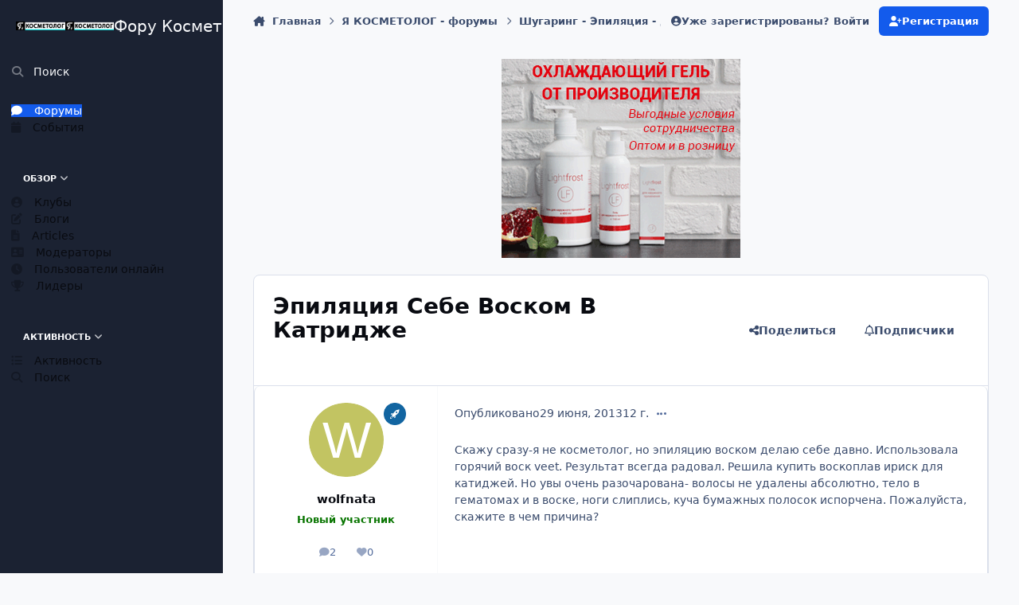

--- FILE ---
content_type: text/html;charset=UTF-8
request_url: https://pf-k.ru/%D1%8D%D0%BF%D0%B8%D0%BB%D1%8F%D1%86%D0%B8%D1%8F-%D1%81%D0%B5%D0%B1%D0%B5-%D0%B2%D0%BE%D1%81%D0%BA%D0%BE%D0%BC-%D0%B2-%D0%BA%D0%B0%D1%82%D1%80%D0%B8%D0%B4%D0%B6%D0%B5-t13079.html/
body_size: 37431
content:
<!DOCTYPE html>
<html lang="ru-RU" dir="ltr" 

data-ips-path="/эпиляция-себе-воском-в-катридже-t13079.html/"
data-ips-scheme='system'
data-ips-scheme-active='system'
data-ips-scheme-default='system'
data-ips-theme="1"
data-ips-scheme-toggle="true"


    data-ips-guest


data-ips-theme-setting-change-scheme='1'
data-ips-theme-setting-link-panels='1'
data-ips-theme-setting-nav-bar-icons='0'
data-ips-theme-setting-mobile-icons-location='footer'
data-ips-theme-setting-mobile-footer-labels='1'
data-ips-theme-setting-sticky-sidebar='1'
data-ips-theme-setting-flip-sidebar='0'

data-ips-layout='side'



>
	<head data-ips-hook="head">
		<meta charset="utf-8">
		<title data-ips-hook="title">Эпиляция Себе Воском В Катридже - Шугаринг - Эпиляция - Депиляция - Форум Косметологов. Проект ЯКОСМЕТОЛОГ.</title>
		
		
		
		

	
	<script>(() => document.documentElement.setAttribute('data-ips-scheme', (window.matchMedia('(prefers-color-scheme:dark)').matches) ? 'dark':'light'))();</script>

		


	<script>
		(() => {
			function getCookie(n) {
				let v = `; ${document.cookie}`, parts = v.split(`; ${n}=`);
				if (parts.length === 2) return parts.pop().split(';').shift();
			}
			
			const s = getCookie('ips4_scheme_preference');
			if(!s || s === document.documentElement.getAttribute("data-ips-scheme-active")) return;
			if(s === "system"){
				document.documentElement.setAttribute('data-ips-scheme',(window.matchMedia('(prefers-color-scheme:dark)').matches)?'dark':'light');
			} else {
				document.documentElement.setAttribute("data-ips-scheme",s);
			}
			document.documentElement.setAttribute("data-ips-scheme-active",s);
		})();
	</script>

		
		
		
		
		


	<!--!Font Awesome Free 6 by @fontawesome - https://fontawesome.com License - https://fontawesome.com/license/free Copyright 2024 Fonticons, Inc.-->
	<link rel='stylesheet' href='//pf-k.ru/applications/core/interface/static/fontawesome/css/all.min.css?v=6.7.2'>



	<link rel='stylesheet' href='//pf-k.ru/static/css/core_global_framework_framework.css?v=4e52a1ea3c1761590143'>

	<link rel='stylesheet' href='//pf-k.ru/static/css/core_global_flags.css?v=4e52a1ea3c1761590143'>

	<link rel='stylesheet' href='//pf-k.ru/static/css/core_front_core.css?v=4e52a1ea3c1761590143'>

	<link rel='stylesheet' href='//pf-k.ru/static/css/forums_front_forums.css?v=4e52a1ea3c1761590143'>

	<link rel='stylesheet' href='//pf-k.ru/static/css/forums_front_topics.css?v=4e52a1ea3c1761590143'>

	<link rel='stylesheet' href='//pf-k.ru/static/css/calendar_front_calendar.css?v=4e52a1ea3c1761590143'>


<!-- Content Config CSS Properties -->
<style id="contentOptionsCSS">
    :root {
        --i-embed-max-width: 500px;
        --i-embed-default-width: 500px;
        --i-embed-media-max-width: 100%;
    }
</style>



	
	
	<style id="themeVariables">
		
			:root{

--set__i-logo-text: Фору Косметологов. Проект ЯКОСМЕТОЛОГ.;
--set__i-logo--he: 100;
--set__logo-light: url('https://pf-k.ru/uploads/set_resources_1/209069018_6d538d11ecfced46f459ee300b5e80ec__e89bfc.png');
--set__logo-dark: url('https://pf-k.ru/uploads/set_resources_1/1146875227_6d538d11ecfced46f459ee300b5e80ec__b8d4de.png');
--set__i-mobile-logo--he: 100;
--set__mobile-logo-light: url('https://pf-k.ru/uploads/set_resources_1/1016251817_6d538d11ecfced46f459ee300b5e80ec__ccd433.png');
--set__mobile-logo-dark: url('https://pf-k.ru/uploads/set_resources_1/562567520_6d538d11ecfced46f459ee300b5e80ec__b8b60e.png');

}
		
	</style>

	
		<style id="themeCustomCSS">
			
		</style>
	

	


		



	<meta name="viewport" content="width=device-width, initial-scale=1, viewport-fit=cover">
	<meta name="apple-mobile-web-app-status-bar-style" content="black-translucent">
	
	
		
		
			<meta property="og:image" content="https://pf-k.ru/uploads/monthly_2018_11/insta.png.61bef7c4535a0b553dce2ab9526e8cd7.png">
		
	
	
		<meta name="twitter:card" content="summary_large_image">
	
	
	
		
			
				
					<meta property="og:title" content="Эпиляция Себе Воском В Катридже">
				
			
		
	
		
			
				
					<meta property="og:type" content="website">
				
			
		
	
		
			
				
					<meta property="og:url" content="https://pf-k.ru/%D1%8D%D0%BF%D0%B8%D0%BB%D1%8F%D1%86%D0%B8%D1%8F-%D1%81%D0%B5%D0%B1%D0%B5-%D0%B2%D0%BE%D1%81%D0%BA%D0%BE%D0%BC-%D0%B2-%D0%BA%D0%B0%D1%82%D1%80%D0%B8%D0%B4%D0%B6%D0%B5-t13079.html/">
				
			
		
	
		
			
				
					<meta name="description" content="Скажу сразу-я не косметолог, но эпиляцию воском делаю себе давно. Использовала горячий воск veet. Результат всегда радовал. Решила купить воскоплав ириск для катиджей. Но увы очень разочарована- волосы не удалены абсолютно, тело в гематомах и в воске, ноги слиплись, куча бумажных полосок испорчен...">
				
			
		
	
		
			
				
					<meta property="og:description" content="Скажу сразу-я не косметолог, но эпиляцию воском делаю себе давно. Использовала горячий воск veet. Результат всегда радовал. Решила купить воскоплав ириск для катиджей. Но увы очень разочарована- волосы не удалены абсолютно, тело в гематомах и в воске, ноги слиплись, куча бумажных полосок испорчен...">
				
			
		
	
		
			
				
					<meta property="og:updated_time" content="2014-01-04T12:30:10Z">
				
			
		
	
		
			
				
					<meta property="og:site_name" content="Форум Косметологов. Проект ЯКОСМЕТОЛОГ.">
				
			
		
	
		
			
				
					<meta property="og:locale" content="ru_RU">
				
			
		
	
	
		
			<link rel="canonical" href="https://pf-k.ru/%D1%8D%D0%BF%D0%B8%D0%BB%D1%8F%D1%86%D0%B8%D1%8F-%D1%81%D0%B5%D0%B1%D0%B5-%D0%B2%D0%BE%D1%81%D0%BA%D0%BE%D0%BC-%D0%B2-%D0%BA%D0%B0%D1%82%D1%80%D0%B8%D0%B4%D0%B6%D0%B5-t13079.html/">
		
	
	<link rel="alternate" type="application/rss+xml" title="Новое на Я КОСМЕТОЛОГ" href="https://pf-k.ru/rss/1-%D0%BD%D0%BE%D0%B2%D0%BE%D0%B5-%D0%BD%D0%B0-%D1%8F-%D0%BA%D0%BE%D1%81%D0%BC%D0%B5%D1%82%D0%BE%D0%BB%D0%BE%D0%B3.xml/"><link rel="alternate" type="application/rss+xml" title="АФИША КОСМЕТОЛОГА" href="https://pf-k.ru/rss/2-%D0%B0%D1%84%D0%B8%D1%88%D0%B0-%D0%BA%D0%BE%D1%81%D0%BC%D0%B5%D1%82%D0%BE%D0%BB%D0%BE%D0%B3%D0%B0.xml/"><link rel="alternate" type="application/rss+xml" title="Форум Я КОСМЕТОЛОГ" href="https://pf-k.ru/rss/3-%D1%84%D0%BE%D1%80%D1%83%D0%BC-%D1%8F-%D0%BA%D0%BE%D1%81%D0%BC%D0%B5%D1%82%D0%BE%D0%BB%D0%BE%D0%B3.xml/">
	
	
	
	<link rel="manifest" href="https://pf-k.ru/manifest.webmanifest/">
	
	

	
	

	
	


		

	
	<link rel='icon' href='https://pf-k.ru/uploads/monthly_2018_04/kosmet.ico.4d4fbeb22456672e6520b8c882f5abcc.ico' type="image/x-icon">

	</head>
	<body data-ips-hook="body" class="ipsApp ipsApp_front " data-contentClass="IPS\forums\Topic" data-controller="core.front.core.app" data-pageApp="forums" data-pageLocation="front" data-pageModule="forums" data-pageController="topic" data-id="13079" >
		<a href="#ipsLayout__main" class="ipsSkipToContent">Перейти к содержанию</a>
		
		
		

<i-pull-to-refresh aria-hidden="true">
	<div class="iPullToRefresh"></div>
</i-pull-to-refresh>
		


	<i-pwa-install id="ipsPwaInstall">
		
		
		<div class="iPwaInstall__content">
			<div class="iPwaInstall__title">View in the app</div>
			<p class="iPwaInstall__desc">A better way to browse. <strong>Learn more</strong>.</p>
		</div>
		<button type="button" class="iPwaInstall__learnMore" popovertarget="iPwaInstall__learnPopover">Learn more</button>
		<button type="button" class="iPwaInstall__dismiss" id="iPwaInstall__dismiss"><span aria-hidden="true">&times;</span><span class="ipsInvisible">Dismiss</span></button>
	</i-pwa-install>
	
	<i-card popover id="iPwaInstall__learnPopover">
		<button class="iCardDismiss" type="button" tabindex="-1" popovertarget="iPwaInstall__learnPopover" popovertargetaction="hide">Close</button>
		<div class="iCard">
			<div class="iCard__content iPwaInstallPopover">
				<div class="i-flex i-gap_2">
					
					<div class="i-flex_11 i-align-self_center">
						<div class="i-font-weight_700 i-color_hard">Форум Косметологов. Проект ЯКОСМЕТОЛОГ.</div>
						<p>A full-screen app on your home screen with push notifications, badges and more.</p>
					</div>
				</div>

				<div class="iPwaInstallPopover__ios">
					<div class="iPwaInstallPopover__title">
						<svg xmlns="http://www.w3.org/2000/svg" viewBox="0 0 384 512"><path d="M318.7 268.7c-.2-36.7 16.4-64.4 50-84.8-18.8-26.9-47.2-41.7-84.7-44.6-35.5-2.8-74.3 20.7-88.5 20.7-15 0-49.4-19.7-76.4-19.7C63.3 141.2 4 184.8 4 273.5q0 39.3 14.4 81.2c12.8 36.7 59 126.7 107.2 125.2 25.2-.6 43-17.9 75.8-17.9 31.8 0 48.3 17.9 76.4 17.9 48.6-.7 90.4-82.5 102.6-119.3-65.2-30.7-61.7-90-61.7-91.9zm-56.6-164.2c27.3-32.4 24.8-61.9 24-72.5-24.1 1.4-52 16.4-67.9 34.9-17.5 19.8-27.8 44.3-25.6 71.9 26.1 2 49.9-11.4 69.5-34.3z"/></svg>
						<span>To install this app on iOS and iPadOS</span>
					</div>
					<ol class="ipsList ipsList--bullets i-color_soft i-margin-top_2">
						<li>Tap the <svg xmlns='http://www.w3.org/2000/svg' viewBox='0 0 416 550.4' class='iPwaInstallPopover__svg'><path d='M292.8 129.6 208 44.8l-84.8 84.8-22.4-22.4L208 0l107.2 107.2-22.4 22.4Z'/><path d='M192 22.4h32v336h-32v-336Z'/><path d='M368 550.4H48c-27.2 0-48-20.8-48-48v-288c0-27.2 20.8-48 48-48h112v32H48c-9.6 0-16 6.4-16 16v288c0 9.6 6.4 16 16 16h320c9.6 0 16-6.4 16-16v-288c0-9.6-6.4-16-16-16H256v-32h112c27.2 0 48 20.8 48 48v288c0 27.2-20.8 48-48 48Z'/></svg> Share icon in Safari</li>
						<li>Scroll the menu and tap <strong>Add to Home Screen</strong>.</li>
						<li>Tap <strong>Add</strong> in the top-right corner.</li>
					</ol>
				</div>
				<div class="iPwaInstallPopover__android">
					<div class="iPwaInstallPopover__title">
						<svg xmlns="http://www.w3.org/2000/svg" viewBox="0 0 576 512"><path d="M420.6 301.9a24 24 0 1 1 24-24 24 24 0 0 1 -24 24m-265.1 0a24 24 0 1 1 24-24 24 24 0 0 1 -24 24m273.7-144.5 47.9-83a10 10 0 1 0 -17.3-10h0l-48.5 84.1a301.3 301.3 0 0 0 -246.6 0L116.2 64.5a10 10 0 1 0 -17.3 10h0l47.9 83C64.5 202.2 8.2 285.6 0 384H576c-8.2-98.5-64.5-181.8-146.9-226.6"/></svg>
						<span>To install this app on Android</span>
					</div>
					<ol class="ipsList ipsList--bullets i-color_soft i-margin-top_2">
						<li>Tap the 3-dot menu (⋮) in the top-right corner of the browser.</li>
						<li>Tap <strong>Add to Home screen</strong> or <strong>Install app</strong>.</li>
						<li>Confirm by tapping <strong>Install</strong>.</li>
					</ol>
				</div>
			</div>
		</div>
	</i-card>

		

<!-- Yandex.Metrika counter -->
<script type="text/javascript">
    (function(m,e,t,r,i,k,a){
        m[i]=m[i]||function(){(m[i].a=m[i].a||[]).push(arguments)};
        m[i].l=1*new Date();
        for (var j = 0; j < document.scripts.length; j++) {if (document.scripts[j].src === r) { return; }}
        k=e.createElement(t),a=e.getElementsByTagName(t)[0],k.async=1,k.src=r,a.parentNode.insertBefore(k,a)
    })(window, document,'script','https://mc.yandex.ru/metrika/tag.js', 'ym');

    ym(10880773, 'init', {clickmap:true, accurateTrackBounce:true, trackLinks:true});
</script>
<noscript><div><img src="https://mc.yandex.ru/watch/10880773" style="position:absolute; left:-9999px;" alt="" /></div></noscript>
<!-- /Yandex.Metrika counter -->



		<div class="ipsLayout" id="ipsLayout" data-ips-hook="layout">
			
				
					
<div class="ipsNavPanel" data-ips-hook="navigationPanel">
	
<a href="https://pf-k.ru/" data-ips-hook="logo" class="ipsLogo ipsLogo--side" accesskey="1">
	
		

    
    
    
    <picture class='ipsLogo__image ipsLogo__image--light'>
        <source srcset="[data-uri]" media="(max-width: 979px)">
        <img src="https://pf-k.ru/uploads/set_resources_1/209069018_6d538d11ecfced46f459ee300b5e80ec__e89bfc.png" width="1200" height="221" alt='Форум Косметологов. Проект ЯКОСМЕТОЛОГ.' data-ips-theme-image='logo-light'>
    </picture>

		

    
    
    
    <picture class='ipsLogo__image ipsLogo__image--dark'>
        <source srcset="[data-uri]" media="(max-width: 979px)">
        <img src="https://pf-k.ru/uploads/set_resources_1/1146875227_6d538d11ecfced46f459ee300b5e80ec__b8d4de.png" width="1200" height="221" alt='Форум Косметологов. Проект ЯКОСМЕТОЛОГ.' data-ips-theme-image='logo-dark'>
    </picture>

	
  	<div class="ipsLogo__text">
		<span class="ipsLogo__name" data-ips-theme-text="set__i-logo-text">Фору Косметологов. Проект ЯКОСМЕТОЛОГ.</span>
		
			<span class="ipsLogo__slogan" data-ips-theme-text="set__i-logo-slogan"></span>
		
	</div>
</a>
	<nav class="ipsNavPanel__scroll" data-controller="core.front.core.navigationPanel">
		
<ul class="ipsNavPanel__nav" data-ips-hook="navigationColumn">
	
		<li>
			
			<div>
				<button class="ipsNavPanel__search" popovertarget="ipsSearchDialog" type="button"><span class="ipsNavPanel__icon" aria-hidden="true"><i class="fa-ips fa-ips--nav-panel"></i></span>Поиск</button>
			</div>
		</li>
	
	

	
		
		
			
		
		<li aria-current="page"  data-navapp="forums" data-ips-hook="navColumnItem">
			
			
				
					<a href="https://pf-k.ru"  data-navitem-id="10">
						<span class="ipsNavPanel__icon" aria-hidden="true">
							
								<i class="fa-solid" style="--icon:'\f075'"></i>
							
						</span>
						<span>Форумы</span>
					</a>
				
			
		</li>
	

	
		
		
		<li  data-navapp="calendar" data-ips-hook="navColumnItem">
			
			
				
					<a href="https://pf-k.ru/events/"  data-navitem-id="11">
						<span class="ipsNavPanel__icon" aria-hidden="true">
							
								<i class="fa-solid" style="--icon:'\f133'"></i>
							
						</span>
						<span>События</span>
					</a>
				
			
		</li>
	

	
		
		
		<li  data-navapp="core" data-ips-hook="navColumnItem">
			
			
				
					<button class="" aria-expanded="true"  aria-controls="elNavSecondary_1" data-ipscontrols type="button" data-action="collapseLinks">
						<span class="ipsNavPanel__icon" aria-hidden="true">
							
								<i class="fa-solid" style="--icon:'\f1c5'"></i>
							
						</span>
						<span>Обзор</span>
						<i class="fa-solid fa-angle-down ipsNavPanel__toggle-list"></i>
					</button>
					<ul id="elNavSecondary_1" data-ips-hidden-animation="slide-fade" data-ips-hidden-event="ips:toggleSidePanelNav"  data-id="1">
						

	
		
		
		<li  data-navapp="core" data-ips-hook="navColumnItem">
			
			
				
					<a href="https://pf-k.ru/clubs/"  data-navitem-id="3">
						<span class="ipsNavPanel__icon" aria-hidden="true">
							
								<i class="fa-solid" style="--icon:'\f2bd'"></i>
							
						</span>
						<span>Клубы</span>
					</a>
				
			
		</li>
	

	
		
		
		<li  data-navapp="blog" data-ips-hook="navColumnItem">
			
			
				
					<a href="https://pf-k.ru/blogs/"  data-navitem-id="12">
						<span class="ipsNavPanel__icon" aria-hidden="true">
							
								<i class="fa-solid" style="--icon:'\f044'"></i>
							
						</span>
						<span>Блоги</span>
					</a>
				
			
		</li>
	

	
		
		
		<li  data-navapp="cms" data-ips-hook="navColumnItem">
			
			
				
					<a href="https://pf-k.ru/articles.html/"  data-navitem-id="13">
						<span class="ipsNavPanel__icon" aria-hidden="true">
							
								<i class="fa-solid" style="--icon:'\f15c'"></i>
							
						</span>
						<span>Articles</span>
					</a>
				
			
		</li>
	

	

	
		
		
		<li  data-navapp="core" data-ips-hook="navColumnItem">
			
			
				
					<a href="https://pf-k.ru/staff/"  data-navitem-id="17">
						<span class="ipsNavPanel__icon" aria-hidden="true">
							
								<i class="fa-solid" style="--icon:'\f2bb'"></i>
							
						</span>
						<span>Модераторы</span>
					</a>
				
			
		</li>
	

	
		
		
		<li  data-navapp="core" data-ips-hook="navColumnItem">
			
			
				
					<a href="https://pf-k.ru/online/"  data-navitem-id="18">
						<span class="ipsNavPanel__icon" aria-hidden="true">
							
								<i class="fa-solid" style="--icon:'\f017'"></i>
							
						</span>
						<span>Пользователи онлайн</span>
					</a>
				
			
		</li>
	

	
		
		
		<li  data-navapp="core" data-ips-hook="navColumnItem">
			
			
				
					<a href="https://pf-k.ru/leaderboard/"  data-navitem-id="19">
						<span class="ipsNavPanel__icon" aria-hidden="true">
							
								<i class="fa-solid" style="--icon:'\f091'"></i>
							
						</span>
						<span>Лидеры</span>
					</a>
				
			
		</li>
	

					</ul>
				
			
		</li>
	

	
		
		
		<li  data-navapp="core" data-ips-hook="navColumnItem">
			
			
				
					<button class="" aria-expanded="true"  aria-controls="elNavSecondary_2" data-ipscontrols type="button" data-action="collapseLinks">
						<span class="ipsNavPanel__icon" aria-hidden="true">
							
								<i class="fa-solid" style="--icon:'\f1c5'"></i>
							
						</span>
						<span>Активность</span>
						<i class="fa-solid fa-angle-down ipsNavPanel__toggle-list"></i>
					</button>
					<ul id="elNavSecondary_2" data-ips-hidden-animation="slide-fade" data-ips-hidden-event="ips:toggleSidePanelNav"  data-id="2">
						

	
		
		
		<li  data-navapp="core" data-ips-hook="navColumnItem">
			
			
				
					<a href="https://pf-k.ru/discover/"  data-navitem-id="4">
						<span class="ipsNavPanel__icon" aria-hidden="true">
							
								<i class="fa-solid" style="--icon:'\f0ca'"></i>
							
						</span>
						<span>Активность</span>
					</a>
				
			
		</li>
	

	

	

	

	
		
		
		<li  data-navapp="core" data-ips-hook="navColumnItem">
			
			
				
					<a href="https://pf-k.ru/search/"  data-navitem-id="8">
						<span class="ipsNavPanel__icon" aria-hidden="true">
							
								<i class="fa-solid" style="--icon:'\f002'"></i>
							
						</span>
						<span>Поиск</span>
					</a>
				
			
		</li>
	

					</ul>
				
			
		</li>
	

</ul>
	</nav>
</div>

<script>
	(() => {
		const pos = sessionStorage.getItem('navigationPanelScroll');
		if(!pos) return;
		document.querySelector('[data-controller="core.front.core.navigationPanel"]').scrollTop = pos;
	})();
</script>
				
			
			<div class="ipsLayout__app" data-ips-hook="app">
				
				<div data-ips-hook="mobileHeader" class="ipsMobileHeader ipsResponsive_header--mobile">
					
<a href="https://pf-k.ru/" data-ips-hook="logo" class="ipsLogo ipsLogo--mobile" accesskey="1">
	
		

    
    
    
    <picture class='ipsLogo__image ipsLogo__image--light'>
        <source srcset="[data-uri]" media="(min-width: 980px)">
        <img src="https://pf-k.ru/uploads/set_resources_1/1016251817_6d538d11ecfced46f459ee300b5e80ec__ccd433.png" width="1200" height="221" alt='Форум Косметологов. Проект ЯКОСМЕТОЛОГ.' data-ips-theme-image='mobile-logo-light'>
    </picture>

		

    
    
    
    <picture class='ipsLogo__image ipsLogo__image--dark'>
        <source srcset="[data-uri]" media="(min-width: 980px)">
        <img src="https://pf-k.ru/uploads/set_resources_1/562567520_6d538d11ecfced46f459ee300b5e80ec__b8b60e.png" width="1200" height="221" alt='Форум Косметологов. Проект ЯКОСМЕТОЛОГ.' data-ips-theme-image='mobile-logo-dark'>
    </picture>

	
  	<div class="ipsLogo__text">
		<span class="ipsLogo__name" data-ips-theme-text="set__i-logo-text">Фору Косметологов. Проект ЯКОСМЕТОЛОГ.</span>
		
			<span class="ipsLogo__slogan" data-ips-theme-text="set__i-logo-slogan"></span>
		
	</div>
</a>
					
<ul data-ips-hook="mobileNavHeader" class="ipsMobileNavIcons ipsResponsive_header--mobile">
	
		<li data-el="guest">
			<button type="button" class="ipsMobileNavIcons__button ipsMobileNavIcons__button--primary" aria-controls="ipsOffCanvas--guest" aria-expanded="false" data-ipscontrols>
				<span>Войти</span>
			</button>
		</li>
	
	
	
		
	
    
	
	
</ul>
				</div>
				
				


				
					
<nav class="ipsBreadcrumb ipsBreadcrumb--mobile ipsResponsive_header--mobile" aria-label="Breadcrumbs" >
	<ol itemscope itemtype="https://schema.org/BreadcrumbList" class="ipsBreadcrumb__list">
		<li itemprop="itemListElement" itemscope itemtype="https://schema.org/ListItem">
			<a title="Главная" href="https://pf-k.ru/" itemprop="item">
				<i class="fa-solid fa-house-chimney"></i> <span itemprop="name">Главная</span>
			</a>
			<meta itemprop="position" content="1">
		</li>
		
		
		
			
				<li itemprop="itemListElement" itemscope itemtype="https://schema.org/ListItem">
					<a href="https://pf-k.ru/%D1%8F-%D0%BA%D0%BE%D1%81%D0%BC%D0%B5%D1%82%D0%BE%D0%BB%D0%BE%D0%B3-%D1%84%D0%BE%D1%80%D1%83%D0%BC%D1%8B-f211.html/" itemprop="item">
						<span itemprop="name">Я КОСМЕТОЛОГ - форумы </span>
					</a>
					<meta itemprop="position" content="2">
				</li>
			
			
		
			
				<li itemprop="itemListElement" itemscope itemtype="https://schema.org/ListItem">
					<a href="https://pf-k.ru/%D1%88%D1%83%D0%B3%D0%B0%D1%80%D0%B8%D0%BD%D0%B3-%D1%8D%D0%BF%D0%B8%D0%BB%D1%8F%D1%86%D0%B8%D1%8F-%D0%B4%D0%B5%D0%BF%D0%B8%D0%BB%D1%8F%D1%86%D0%B8%D1%8F-f15.html/" itemprop="item">
						<span itemprop="name">Шугаринг - Эпиляция - Депиляция </span>
					</a>
					<meta itemprop="position" content="3">
				</li>
			
			
		
			
				<li aria-current="location" itemprop="itemListElement" itemscope itemtype="https://schema.org/ListItem">
					<span itemprop="name">Эпиляция Себе Воском В Катридже</span>
					<meta itemprop="position" content="4">
				</li>
			
			
		
	</ol>
	<ul class="ipsBreadcrumb__feed" data-ips-hook="feed">
		
		<li >
			<a data-action="defaultStream" href="https://pf-k.ru/discover/" ><i class="fa-regular fa-file-lines"></i> <span data-role="defaultStreamName">Активность</span></a>
		</li>
	</ul>
</nav>
				
				
					
						<div class="ipsNavPanelBreadcrumbs ipsResponsive_header--desktop" data-ips-hook="navPanelBreadcrumbs">
							<div class="ipsWidth ipsHeader__align">
								
<nav class="ipsBreadcrumb ipsBreadcrumb--top " aria-label="Breadcrumbs" >
	<ol itemscope itemtype="https://schema.org/BreadcrumbList" class="ipsBreadcrumb__list">
		<li itemprop="itemListElement" itemscope itemtype="https://schema.org/ListItem">
			<a title="Главная" href="https://pf-k.ru/" itemprop="item">
				<i class="fa-solid fa-house-chimney"></i> <span itemprop="name">Главная</span>
			</a>
			<meta itemprop="position" content="1">
		</li>
		
		
		
			
				<li itemprop="itemListElement" itemscope itemtype="https://schema.org/ListItem">
					<a href="https://pf-k.ru/%D1%8F-%D0%BA%D0%BE%D1%81%D0%BC%D0%B5%D1%82%D0%BE%D0%BB%D0%BE%D0%B3-%D1%84%D0%BE%D1%80%D1%83%D0%BC%D1%8B-f211.html/" itemprop="item">
						<span itemprop="name">Я КОСМЕТОЛОГ - форумы </span>
					</a>
					<meta itemprop="position" content="2">
				</li>
			
			
		
			
				<li itemprop="itemListElement" itemscope itemtype="https://schema.org/ListItem">
					<a href="https://pf-k.ru/%D1%88%D1%83%D0%B3%D0%B0%D1%80%D0%B8%D0%BD%D0%B3-%D1%8D%D0%BF%D0%B8%D0%BB%D1%8F%D1%86%D0%B8%D1%8F-%D0%B4%D0%B5%D0%BF%D0%B8%D0%BB%D1%8F%D1%86%D0%B8%D1%8F-f15.html/" itemprop="item">
						<span itemprop="name">Шугаринг - Эпиляция - Депиляция </span>
					</a>
					<meta itemprop="position" content="3">
				</li>
			
			
		
			
				<li aria-current="location" itemprop="itemListElement" itemscope itemtype="https://schema.org/ListItem">
					<span itemprop="name">Эпиляция Себе Воском В Катридже</span>
					<meta itemprop="position" content="4">
				</li>
			
			
		
	</ol>
	<ul class="ipsBreadcrumb__feed" data-ips-hook="feed">
		
		<li >
			<a data-action="defaultStream" href="https://pf-k.ru/discover/" ><i class="fa-regular fa-file-lines"></i> <span data-role="defaultStreamName">Активность</span></a>
		</li>
	</ul>
</nav>
								

	<ul id="elUserNav" data-ips-hook="userBarGuest" class="ipsUserNav ipsUserNav--guest">
        
		
        
        
        
            
            <li id="elSignInLink" data-el="sign-in">
                <button type="button" id="elUserSignIn" popovertarget="elUserSignIn_menu" style="--_anchor: --elUserSignIn;" class="ipsUserNav__link">
                	<i class="fa-solid fa-circle-user"></i>
                	<span class="ipsUserNav__text">Уже зарегистрированы? Войти</span>
                </button>                
                
<i-dropdown popover id="elUserSignIn_menu" style="--_anchor: --elUserSignIn;">
	<div class="iDropdown">
		<form accept-charset='utf-8' method='post' action='https://pf-k.ru/login/'>
			<input type="hidden" name="csrfKey" value="9dbbc68441d58fa44dd423f8f1d9f634">
			<input type="hidden" name="ref" value="[base64]">
			<div data-role="loginForm">
				
				
				
					
<div class="">
	<h4 class="ipsTitle ipsTitle--h3 i-padding_2 i-padding-bottom_0 i-color_hard">Войти</h4>
	<ul class='ipsForm ipsForm--vertical ipsForm--login-popup'>
		<li class="ipsFieldRow ipsFieldRow--noLabel ipsFieldRow--fullWidth">
			<label class="ipsFieldRow__label" for="login_popup_email">Email адрес</label>
			<div class="ipsFieldRow__content">
                <input type="email" class='ipsInput ipsInput--text' placeholder="Email адрес" name="auth" autocomplete="email" id='login_popup_email'>
			</div>
		</li>
		<li class="ipsFieldRow ipsFieldRow--noLabel ipsFieldRow--fullWidth">
			<label class="ipsFieldRow__label" for="login_popup_password">Пароль</label>
			<div class="ipsFieldRow__content">
				<input type="password" class='ipsInput ipsInput--text' placeholder="Пароль" name="password" autocomplete="current-password" id='login_popup_password'>
			</div>
		</li>
		<li class="ipsFieldRow ipsFieldRow--checkbox">
			<input type="checkbox" name="remember_me" id="remember_me_checkbox_popup" value="1" checked class="ipsInput ipsInput--toggle">
			<div class="ipsFieldRow__content">
				<label class="ipsFieldRow__label" for="remember_me_checkbox_popup">Запомнить</label>
				<div class="ipsFieldRow__desc">Не рекомендуется для компьютеров с общим доступом</div>
			</div>
		</li>
		<li class="ipsSubmitRow">
			<button type="submit" name="_processLogin" value="usernamepassword" class="ipsButton ipsButton--primary i-width_100p">Войти</button>
			
				<p class="i-color_soft i-link-color_inherit i-font-weight_500 i-font-size_-1 i-margin-top_2">
					
						<a href='https://pf-k.ru/lostpassword/' data-ipsDialog data-ipsDialog-title='Забыли пароль?'>
					
					Забыли пароль?</a>
				</p>
			
		</li>
	</ul>
</div>
				
			</div>
		</form>
	</div>
</i-dropdown>
            </li>
            
        
		
			<li data-el="sign-up">
				
					<a href="https://pf-k.ru/register/" class="ipsUserNav__link ipsUserNav__link--sign-up" data-ipsdialog data-ipsdialog-size="narrow" data-ipsdialog-title="Регистрация"  id="elRegisterButton">
						<i class="fa-solid fa-user-plus"></i>
						<span class="ipsUserNav__text">Регистрация</span>
					</a>
				
			</li>
		
		
	</ul>

							</div>
						</div>
					
				
				<main data-ips-hook="main" class="ipsLayout__main" id="ipsLayout__main" tabindex="-1">
					<div class="ipsWidth ipsWidth--main-content">
						<div class="ipsContentWrap">
							
							

							<div class="ipsLayout__columns">
								<section data-ips-hook="primaryColumn" class="ipsLayout__primary-column">
									
										<div class="i-margin-bottom_block" data-ips-ad="global_header">
											

<div class='ips4e52a1ea3c i-text-align_center'>
	<ul>
		
		<li class='ips4e52a1ea3c_large ipsResponsive_showDesktop'>
			
				<a href='https://pf-k.ru/index.php?app=core&amp;module=system&amp;controller=redirect&amp;do=advertisement&amp;ad=20&amp;key=f2a25ead4dcc3a1e349e51722c4418081849cd2d08e97f1799ac1d9843912d11' target='_blank' rel='nofollow noopener'>
			
				<img src='https://pf-k.ru/uploads/monthly_2025_08/3301055.5777d9a0b3a3d6c9679d66ca33fd4984.gif.210a675810847071f4d25cc1a166eef3.gif' alt="advertisement_alt"  loading="lazy">
			
				</a>
			
		</li>
		
		<li class='ips4e52a1ea3c_medium ipsResponsive_showTablet'>
			
				<a href='https://pf-k.ru/index.php?app=core&amp;module=system&amp;controller=redirect&amp;do=advertisement&amp;ad=20&amp;key=f2a25ead4dcc3a1e349e51722c4418081849cd2d08e97f1799ac1d9843912d11' target='_blank' rel='nofollow noopener'>
			
				<img src='https://pf-k.ru/uploads/monthly_2025_08/3301055.5777d9a0b3a3d6c9679d66ca33fd4984.gif.0cc9de0e46448fb86a11a41e597bacf9.gif' alt="advertisement_alt"  loading="lazy">
			
				</a>
			
		</li>

		<li class='ips4e52a1ea3c_small ipsResponsive_showPhone'>
			
				<a href='https://pf-k.ru/index.php?app=core&amp;module=system&amp;controller=redirect&amp;do=advertisement&amp;ad=20&amp;key=f2a25ead4dcc3a1e349e51722c4418081849cd2d08e97f1799ac1d9843912d11' target='_blank' rel='nofollow noopener'>
			
				<img src='https://pf-k.ru/uploads/monthly_2025_08/3301055.5777d9a0b3a3d6c9679d66ca33fd4984.gif.7b61689defdb31a7700348065a0a9a30.gif' alt="advertisement_alt"  loading="lazy">
			
				</a>
			
		</li>
		
	</ul>
	
</div>

										</div>
									
									
									
                                    
									

	





    
    



									




<!-- Start #ipsTopicView -->
<div class="ipsBlockSpacer" id="ipsTopicView" data-ips-topic-ui="traditional" data-ips-topic-first-page="true" data-ips-topic-comments="all">




<div class="ipsBox ipsBox--topicHeader ipsPull">
	<header class="ipsPageHeader">
		<div class="ipsPageHeader__row">
			<div data-ips-hook="header" class="ipsPageHeader__primary">
				<div class="ipsPageHeader__title">
					
						<h1 data-ips-hook="title">Эпиляция Себе Воском В Катридже</h1>
					
					<div data-ips-hook="badges" class="ipsBadges">
						
					</div>
				</div>
				
				
			</div>
			
				<ul data-ips-hook="topicHeaderButtons" class="ipsButtons">
					
						<li>


    <button type="button" id="elShareItem_1930225789" popovertarget="elShareItem_1930225789_menu" style="--_anchor: --elShareItem_1930225789;" class='ipsButton ipsButton--share ipsButton--inherit '>
        <i class='fa-solid fa-share-nodes'></i><span class="ipsButton__label">Поделиться</span>
    </button>
    <i-dropdown popover id="elShareItem_1930225789_menu" style="--_anchor: --elShareItem_1930225789;" data-controller="core.front.core.sharelink">
        <div class="iDropdown">
            <div class='i-padding_2'>
                
                
                <span data-ipsCopy data-ipsCopy-flashmessage>
                    <a href="https://pf-k.ru/%D1%8D%D0%BF%D0%B8%D0%BB%D1%8F%D1%86%D0%B8%D1%8F-%D1%81%D0%B5%D0%B1%D0%B5-%D0%B2%D0%BE%D1%81%D0%BA%D0%BE%D0%BC-%D0%B2-%D0%BA%D0%B0%D1%82%D1%80%D0%B8%D0%B4%D0%B6%D0%B5-t13079.html/" class="ipsPageActions__mainLink" data-role="copyButton" data-clipboard-text="https://pf-k.ru/%D1%8D%D0%BF%D0%B8%D0%BB%D1%8F%D1%86%D0%B8%D1%8F-%D1%81%D0%B5%D0%B1%D0%B5-%D0%B2%D0%BE%D1%81%D0%BA%D0%BE%D0%BC-%D0%B2-%D0%BA%D0%B0%D1%82%D1%80%D0%B8%D0%B4%D0%B6%D0%B5-t13079.html/" data-ipstooltip title='Скопировать в буфер обмена'><i class="fa-regular fa-copy"></i> https://pf-k.ru/%D1%8D%D0%BF%D0%B8%D0%BB%D1%8F%D1%86%D0%B8%D1%8F-%D1%81%D0%B5%D0%B1%D0%B5-%D0%B2%D0%BE%D1%81%D0%BA%D0%BE%D0%BC-%D0%B2-%D0%BA%D0%B0%D1%82%D1%80%D0%B8%D0%B4%D0%B6%D0%B5-t13079.html/</a>
                </span>
                <ul class='ipsList ipsList--inline i-justify-content_center i-gap_1 i-margin-top_2'>
                    
                        <li>
<a href="https://x.com/share?url=https%3A%2F%2Fpf-k.ru%2F%2525D1%25258D%2525D0%2525BF%2525D0%2525B8%2525D0%2525BB%2525D1%25258F%2525D1%252586%2525D0%2525B8%2525D1%25258F-%2525D1%252581%2525D0%2525B5%2525D0%2525B1%2525D0%2525B5-%2525D0%2525B2%2525D0%2525BE%2525D1%252581%2525D0%2525BA%2525D0%2525BE%2525D0%2525BC-%2525D0%2525B2-%2525D0%2525BA%2525D0%2525B0%2525D1%252582%2525D1%252580%2525D0%2525B8%2525D0%2525B4%2525D0%2525B6%2525D0%2525B5-t13079.html%2F" class="ipsShareLink ipsShareLink--x" target="_blank" data-role="shareLink" title='Поделиться в X' data-ipsTooltip rel='nofollow noopener'>
    <i class="fa-brands fa-x-twitter"></i>
</a></li>
                    
                        <li>
<a href="https://www.facebook.com/sharer/sharer.php?u=https%3A%2F%2Fpf-k.ru%2F%25D1%258D%25D0%25BF%25D0%25B8%25D0%25BB%25D1%258F%25D1%2586%25D0%25B8%25D1%258F-%25D1%2581%25D0%25B5%25D0%25B1%25D0%25B5-%25D0%25B2%25D0%25BE%25D1%2581%25D0%25BA%25D0%25BE%25D0%25BC-%25D0%25B2-%25D0%25BA%25D0%25B0%25D1%2582%25D1%2580%25D0%25B8%25D0%25B4%25D0%25B6%25D0%25B5-t13079.html%2F" class="ipsShareLink ipsShareLink--facebook" target="_blank" data-role="shareLink" title='Поделиться в Facebook' data-ipsTooltip rel='noopener nofollow'>
	<i class="fa-brands fa-facebook"></i>
</a></li>
                    
                        <li>
<a href="mailto:?subject=%D0%AD%D0%BF%D0%B8%D0%BB%D1%8F%D1%86%D0%B8%D1%8F%20%D0%A1%D0%B5%D0%B1%D0%B5%20%D0%92%D0%BE%D1%81%D0%BA%D0%BE%D0%BC%20%D0%92%20%D0%9A%D0%B0%D1%82%D1%80%D0%B8%D0%B4%D0%B6%D0%B5&body=https%3A%2F%2Fpf-k.ru%2F%25D1%258D%25D0%25BF%25D0%25B8%25D0%25BB%25D1%258F%25D1%2586%25D0%25B8%25D1%258F-%25D1%2581%25D0%25B5%25D0%25B1%25D0%25B5-%25D0%25B2%25D0%25BE%25D1%2581%25D0%25BA%25D0%25BE%25D0%25BC-%25D0%25B2-%25D0%25BA%25D0%25B0%25D1%2582%25D1%2580%25D0%25B8%25D0%25B4%25D0%25B6%25D0%25B5-t13079.html%2F" rel='nofollow' class='ipsShareLink ipsShareLink--email' title='Поделиться по email' data-ipsTooltip>
	<i class="fa-solid fa-envelope"></i>
</a></li>
                    
                        <li>
<a href="https://pinterest.com/pin/create/button/?url=https://pf-k.ru/%25D1%258D%25D0%25BF%25D0%25B8%25D0%25BB%25D1%258F%25D1%2586%25D0%25B8%25D1%258F-%25D1%2581%25D0%25B5%25D0%25B1%25D0%25B5-%25D0%25B2%25D0%25BE%25D1%2581%25D0%25BA%25D0%25BE%25D0%25BC-%25D0%25B2-%25D0%25BA%25D0%25B0%25D1%2582%25D1%2580%25D0%25B8%25D0%25B4%25D0%25B6%25D0%25B5-t13079.html/&amp;media=" class="ipsShareLink ipsShareLink--pinterest" rel="nofollow noopener" target="_blank" data-role="shareLink" title='Поделиться в Pinterest' data-ipsTooltip>
	<i class="fa-brands fa-pinterest"></i>
</a></li>
                    
                </ul>
                
                    <button class='ipsHide ipsButton ipsButton--small ipsButton--inherit ipsButton--wide i-margin-top_2' data-controller='core.front.core.webshare' data-role='webShare' data-webShareTitle='Эпиляция Себе Воском В Катридже' data-webShareText='Эпиляция Себе Воском В Катридже' data-webShareUrl='https://pf-k.ru/%D1%8D%D0%BF%D0%B8%D0%BB%D1%8F%D1%86%D0%B8%D1%8F-%D1%81%D0%B5%D0%B1%D0%B5-%D0%B2%D0%BE%D1%81%D0%BA%D0%BE%D0%BC-%D0%B2-%D0%BA%D0%B0%D1%82%D1%80%D0%B8%D0%B4%D0%B6%D0%B5-t13079.html/'>Поделиться</button>
                
            </div>
        </div>
    </i-dropdown>
</li>
					
					
					<li>

<div data-followApp='forums' data-followArea='topic' data-followID='13079' data-controller='core.front.core.followButton'>
	

	<a data-ips-hook="guest" href="https://pf-k.ru/login/" rel="nofollow" class="ipsButton ipsButton--follow" data-role="followButton" data-ipstooltip title="Авторизация">
		<span>
			<i class="fa-regular fa-bell"></i>
			<span class="ipsButton__label">Подписчики</span>
		</span>
		
	</a>

</div></li>
				</ul>
			
		</div>
		
		
	</header>

	

		<!-- First post of modern view -->
		



<a id="findComment-106026"></a>
<div id="comment-106026"></div>
<article data-ips-hook="postWrapper" id="elComment_106026" class="
		ipsEntry js-ipsEntry ipsEntry--first-simple ipsEntry--post 
        
        
        
        
        
		"   data-ips-first-post>
	
		<aside data-ips-hook="topicAuthorColumn" class="ipsEntry__author-column">
			
			<div data-ips-hook="postUserPhoto" class="ipsAvatarStack">
				


	<a data-ips-hook="userPhotoWithUrl" href="https://pf-k.ru/profile/24291-wolfnata/" rel="nofollow" data-ipshover data-ipshover-width="370" data-ipshover-target="https://pf-k.ru/profile/24291-wolfnata/?&amp;do=hovercard"  class="ipsUserPhoto ipsUserPhoto--fluid" title="Перейти в профиль wolfnata" data-group="3" aria-hidden="true" tabindex="-1">
		<img src="data:image/svg+xml,%3Csvg%20xmlns%3D%22http%3A%2F%2Fwww.w3.org%2F2000%2Fsvg%22%20viewBox%3D%220%200%201024%201024%22%20style%3D%22background%3A%23c2c462%22%3E%3Cg%3E%3Ctext%20text-anchor%3D%22middle%22%20dy%3D%22.35em%22%20x%3D%22512%22%20y%3D%22512%22%20fill%3D%22%23ffffff%22%20font-size%3D%22700%22%20font-family%3D%22-apple-system%2C%20BlinkMacSystemFont%2C%20Roboto%2C%20Helvetica%2C%20Arial%2C%20sans-serif%22%3EW%3C%2Ftext%3E%3C%2Fg%3E%3C%2Fsvg%3E" alt="wolfnata" loading="lazy">
	</a>

				
				
					
<img src='https://pf-k.ru/static/resources/core_84c1e40ea0e759e3f1505eb1788ddf3c_default_rank.png' loading="lazy" alt="Новичок" class="ipsAvatarStack__rank" data-ipsTooltip title="Звание: Новичок (1/3)">
								
			</div>
			<h3 data-ips-hook="postUsername" class="ipsEntry__username">
				
				


<a href='https://pf-k.ru/profile/24291-wolfnata/' rel="nofollow" data-ipsHover data-ipsHover-width='370' data-ipsHover-target='https://pf-k.ru/profile/24291-wolfnata/?&amp;do=hovercard&amp;referrer=https%253A%252F%252Fpf-k.ru%252F%2525D1%25258D%2525D0%2525BF%2525D0%2525B8%2525D0%2525BB%2525D1%25258F%2525D1%252586%2525D0%2525B8%2525D1%25258F-%2525D1%252581%2525D0%2525B5%2525D0%2525B1%2525D0%2525B5-%2525D0%2525B2%2525D0%2525BE%2525D1%252581%2525D0%2525BA%2525D0%2525BE%2525D0%2525BC-%2525D0%2525B2-%2525D0%2525BA%2525D0%2525B0%2525D1%252582%2525D1%252580%2525D0%2525B8%2525D0%2525B4%2525D0%2525B6%2525D0%2525B5-t13079.html%252F' title="Перейти в профиль wolfnata" class="ipsUsername" translate="no">wolfnata</a>
				
			</h3>
			
				<div data-ips-hook="postUserGroup" class="ipsEntry__group">
					
						<b><span style='color:#087500'>Новый участник</span></b>
					
				</div>
			
			
			
				<ul data-ips-hook="postUserStats" class="ipsEntry__authorStats ipsEntry__authorStats--minimal">
					<li data-i-el="posts">
						
							<a href="https://pf-k.ru/profile/24291-wolfnata/content/" rel="nofollow" title="Сообщения" data-ipstooltip>
								<i class="fa-solid fa-comment"></i>
								<span data-i-el="number">2</span>
								<span data-i-el="label">сообщения</span>
							</a>
						
					</li>
					
					
						<li data-ips-hook="postUserBadges" data-i-el="badges">
							<a href="https://pf-k.ru/profile/24291-wolfnata/badges/" data-action="badgeLog" title="Значки">
								<i class="fa-solid fa-award"></i>
								<span data-i-el="number">0</span>
								<span data-i-el="label">Значки</span>
							</a>
						</li>
					
					
						<li data-ips-hook="postUserReputation" data-i-el="reputation">
							
								<span>
									<i class="fa-solid fa-heart"></i>
									<span data-i-el="number">0</span>
									<span data-i-el="label">Репутация</span>
								</span>
							
						</li>
					
				</ul>
				<ul data-ips-hook="postUserCustomFields" class="ipsEntry__authorFields">
					

				</ul>
			
			
		</aside>
	
	
<aside data-ips-hook="topicAuthorColumn" class="ipsEntry__header" data-feedid="forums-ips_forums_topic-13079">
	<div class="ipsEntry__header-align">

		<div class="ipsPhotoPanel">
			<!-- Avatar -->
			<div class="ipsAvatarStack" data-ips-hook="postUserPhoto">
				


	<a data-ips-hook="userPhotoWithUrl" href="https://pf-k.ru/profile/24291-wolfnata/" rel="nofollow" data-ipshover data-ipshover-width="370" data-ipshover-target="https://pf-k.ru/profile/24291-wolfnata/?&amp;do=hovercard"  class="ipsUserPhoto ipsUserPhoto--fluid" title="Перейти в профиль wolfnata" data-group="3" aria-hidden="true" tabindex="-1">
		<img src="data:image/svg+xml,%3Csvg%20xmlns%3D%22http%3A%2F%2Fwww.w3.org%2F2000%2Fsvg%22%20viewBox%3D%220%200%201024%201024%22%20style%3D%22background%3A%23c2c462%22%3E%3Cg%3E%3Ctext%20text-anchor%3D%22middle%22%20dy%3D%22.35em%22%20x%3D%22512%22%20y%3D%22512%22%20fill%3D%22%23ffffff%22%20font-size%3D%22700%22%20font-family%3D%22-apple-system%2C%20BlinkMacSystemFont%2C%20Roboto%2C%20Helvetica%2C%20Arial%2C%20sans-serif%22%3EW%3C%2Ftext%3E%3C%2Fg%3E%3C%2Fsvg%3E" alt="wolfnata" loading="lazy">
	</a>

				
					
<img src='https://pf-k.ru/static/resources/core_84c1e40ea0e759e3f1505eb1788ddf3c_default_rank.png' loading="lazy" alt="Новичок" class="ipsAvatarStack__rank" data-ipsTooltip title="Звание: Новичок (1/3)">
				
				
			</div>
			<!-- Username -->
			<div class="ipsPhotoPanel__text">
				<h3 data-ips-hook="postUsername" class="ipsEntry__username">
					


<a href='https://pf-k.ru/profile/24291-wolfnata/' rel="nofollow" data-ipsHover data-ipsHover-width='370' data-ipsHover-target='https://pf-k.ru/profile/24291-wolfnata/?&amp;do=hovercard&amp;referrer=https%253A%252F%252Fpf-k.ru%252F%2525D1%25258D%2525D0%2525BF%2525D0%2525B8%2525D0%2525BB%2525D1%25258F%2525D1%252586%2525D0%2525B8%2525D1%25258F-%2525D1%252581%2525D0%2525B5%2525D0%2525B1%2525D0%2525B5-%2525D0%2525B2%2525D0%2525BE%2525D1%252581%2525D0%2525BA%2525D0%2525BE%2525D0%2525BC-%2525D0%2525B2-%2525D0%2525BA%2525D0%2525B0%2525D1%252582%2525D1%252580%2525D0%2525B8%2525D0%2525B4%2525D0%2525B6%2525D0%2525B5-t13079.html%252F' title="Перейти в профиль wolfnata" class="ipsUsername" translate="no">wolfnata</a>
					
						<span class="ipsEntry__group">
							
								<b><span style='color:#087500'>Новый участник</span></b>
							
						</span>
					
					
				</h3>
				<p class="ipsPhotoPanel__secondary">
					Опубликовано <time datetime='2013-06-29T10:35:31Z' title='06/29/13 10:35' data-short='12 г.' class='ipsTime ipsTime--long'><span class='ipsTime__long'>29 июня, 2013</span><span class='ipsTime__short'>12 г.</span></time>
				</p>
			</div>
		</div>

		<!-- Minimal badges -->
		<ul data-ips-hook="postBadgesSecondary" class="ipsBadges">
			
			
			
			
			
			
		</ul>

		

		
<button type="button" popovertarget="elcomment_106026_menu" style="--_anchor: --elcomment_106026;" class="ipsEntry__topButton ipsEntry__topButton--ellipsis" >
	
	    
		    <i class="fa-solid fa-ellipsis" aria-hidden="true"></i>
	    
	    <span class="ipsMenuLabel">comment_106026</span>
	
</button>

		
			<!-- Expand mini profile -->
			<button class="ipsEntry__topButton ipsEntry__topButton--profile" type="button" aria-controls="mini-profile-106026" aria-expanded="false" data-ipscontrols data-ipscontrols-src="https://pf-k.ru/?&amp;app=core&amp;module=system&amp;controller=ajax&amp;do=miniProfile&amp;authorId=24291&amp;solvedCount=load" aria-label="Author stats" data-ipstooltip><i class="fa-solid fa-chevron-down" aria-hidden="true"></i></button>
		

        
<!-- Mini profile -->

	<div id='mini-profile-106026' data-ips-hidden-animation="slide-fade" hidden class="ipsEntry__profile-row ipsLoading ipsLoading--small">
        
            <ul class='ipsEntry__profile'></ul>
        
	</div>

	</div>
</aside>
	

<div id="comment-106026_wrap" data-controller="core.front.core.comment" data-feedid="forums-ips_forums_topic-13079" data-commentapp="forums" data-commenttype="forums" data-commentid="106026" data-quotedata="{&quot;userid&quot;:24291,&quot;username&quot;:&quot;wolfnata&quot;,&quot;timestamp&quot;:1372502131,&quot;contentapp&quot;:&quot;forums&quot;,&quot;contenttype&quot;:&quot;forums&quot;,&quot;contentid&quot;:13079,&quot;contentclass&quot;:&quot;forums_Topic&quot;,&quot;contentcommentid&quot;:106026}" class="ipsEntry__content js-ipsEntry__content"   data-first-post="true" data-first-page="true" >
	<div class="ipsEntry__post">
		<div class="ipsEntry__meta">
			Опубликовано <time datetime='2013-06-29T10:35:31Z' title='06/29/13 10:35' data-short='12 г.' class='ipsTime ipsTime--long'><span class='ipsTime__long'>29 июня, 2013</span><span class='ipsTime__short'>12 г.</span></time>
			<!-- Traditional badges -->
			<ul data-ips-hook="postBadges" class="ipsBadges">
				
				
				
				
                
				
			</ul>
			
<button type="button" popovertarget="elcomment_106026_menu" style="--_anchor: --elcomment_106026;" class="ipsEntry__topButton ipsEntry__topButton--ellipsis" >
	
	    
		    <i class="fa-solid fa-ellipsis" aria-hidden="true"></i>
	    
	    <span class="ipsMenuLabel">comment_106026</span>
	
</button>
			
		</div>
		

		

		

		<!-- Post content -->
		<div data-ips-hook="postContent" class="ipsRichText ipsRichText--user" data-role="commentContent" data-controller="core.front.core.lightboxedImages">

			
			
				
				<div data-ipstruncate-deferredclasses="ipsEntry__truncate" data-ipstruncate  data-ipstruncate-deferred="1" data-collapse-off-first-page>
			

				<p>Скажу сразу-я не косметолог, но эпиляцию воском делаю себе давно. Использовала горячий воск veet. Результат всегда радовал. Решила купить воскоплав ириск для катиджей. Но увы очень разочарована- волосы не удалены абсолютно, тело в гематомах и в воске, ноги слиплись, куча бумажных полосок испорчена. Пожалуйста, скажите в чем причина?</p>

			
				</div>
			

			
		</div>

		

	</div>
	
	
</div>
	


	<i-dropdown popover id="elcomment_106026_menu" style="--_anchor: --elcomment_106026;" data-menu-width="auto">
		<div class="iDropdown">
			<ul class="iDropdown__items">
				
				
					

<li class="iDropdown__li"  data-menuitem="Жалоба" >
	<a data-id="menuLink_e1d7e0cd14d06855e2ce2ce599c1eb5d_" href="https://pf-k.ru/%D1%8D%D0%BF%D0%B8%D0%BB%D1%8F%D1%86%D0%B8%D1%8F-%D1%81%D0%B5%D0%B1%D0%B5-%D0%B2%D0%BE%D1%81%D0%BA%D0%BE%D0%BC-%D0%B2-%D0%BA%D0%B0%D1%82%D1%80%D0%B8%D0%B4%D0%B6%D0%B5-t13079.html/?&amp;do=reportComment&amp;comment=106026"
			
				data-menuItem="Жалоба"
			
				data-ipsDialog=""
			
				data-ipsDialog-size="medium"
			
				data-ipsDialog-remoteSubmit=""
			
				data-ipsDialog-title="Жалоба"
			>
		 <span>Жалоба</span> 
	</a>
</li>
				
				
			</ul>
		</div>
	</i-dropdown>

</article>

	

</div>





<!-- These can be hidden on traditional first page using <div data-ips-hide="traditional-first"> -->

	


<!-- Content messages -->









<div class="i-flex i-flex-wrap_wrap-reverse i-align-items_center i-gap_3">

	<!-- All replies / Helpful Replies: This isn't shown on the first page, due to data-ips-hide="traditional-first" -->
	

	<!-- Start new topic, Reply to topic: Shown on all views -->
	<ul data-ips-hook="topicMainButtons" class="i-flex_11 ipsButtons ipsButtons--main">
		<li>
			
		</li>
		
		
	</ul>
</div>





<section data-controller='core.front.core.recommendedComments' data-url='https://pf-k.ru/%D1%8D%D0%BF%D0%B8%D0%BB%D1%8F%D1%86%D0%B8%D1%8F-%D1%81%D0%B5%D0%B1%D0%B5-%D0%B2%D0%BE%D1%81%D0%BA%D0%BE%D0%BC-%D0%B2-%D0%BA%D0%B0%D1%82%D1%80%D0%B8%D0%B4%D0%B6%D0%B5-t13079.html/?&amp;recommended=comments' class='ipsBox ipsBox--featuredComments ipsRecommendedComments ipsHide'>
	<div data-role="recommendedComments">
		<header class='ipsBox__header'>
			<h2>Рекомендуемые сообщения</h2>
			

<div class='ipsCarouselNav ' data-ipscarousel='topic-featured-posts' >
	<button class='ipsCarouselNav__button' data-carousel-arrow='prev'><span class="ipsInvisible">Previous carousel slide</span><i class='fa-ips' aria-hidden='true'></i></button>
	<button class='ipsCarouselNav__button' data-carousel-arrow='next'><span class="ipsInvisible">Next carousel slide</span><i class='fa-ips' aria-hidden='true'></i></button>
</div>
		</header>
		
	</div>
</section>

<div id="comments" data-controller="core.front.core.commentFeed,forums.front.topic.view, core.front.core.ignoredComments" data-autopoll data-baseurl="https://pf-k.ru/%D1%8D%D0%BF%D0%B8%D0%BB%D1%8F%D1%86%D0%B8%D1%8F-%D1%81%D0%B5%D0%B1%D0%B5-%D0%B2%D0%BE%D1%81%D0%BA%D0%BE%D0%BC-%D0%B2-%D0%BA%D0%B0%D1%82%D1%80%D0%B8%D0%B4%D0%B6%D0%B5-t13079.html/" data-lastpage data-feedid="forums-ips_forums_topic-13079" class="cTopic ipsBlockSpacer" data-follow-area-id="topic-13079">

	<div data-ips-hook="topicPostFeed" id="elPostFeed" class="ipsEntries ipsPull ipsEntries--topic" data-role="commentFeed" data-controller="core.front.core.moderation" >

		
		<form action="https://pf-k.ru/%D1%8D%D0%BF%D0%B8%D0%BB%D1%8F%D1%86%D0%B8%D1%8F-%D1%81%D0%B5%D0%B1%D0%B5-%D0%B2%D0%BE%D1%81%D0%BA%D0%BE%D0%BC-%D0%B2-%D0%BA%D0%B0%D1%82%D1%80%D0%B8%D0%B4%D0%B6%D0%B5-t13079.html/?&amp;csrfKey=9dbbc68441d58fa44dd423f8f1d9f634&amp;do=multimodComment" method="post" data-ipspageaction data-role="moderationTools">
			
			
				

					

					
					



<a id="findComment-106027"></a>
<div id="comment-106027"></div>
<article data-ips-hook="postWrapper" id="elComment_106027" class="
		ipsEntry js-ipsEntry  ipsEntry--post 
        
        
        
        
        
		"   >
	
		<aside data-ips-hook="topicAuthorColumn" class="ipsEntry__author-column">
			
			<div data-ips-hook="postUserPhoto" class="ipsAvatarStack">
				


	<a data-ips-hook="userPhotoWithUrl" href="https://pf-k.ru/profile/23309-pandhys-ua/" rel="nofollow" data-ipshover data-ipshover-width="370" data-ipshover-target="https://pf-k.ru/profile/23309-pandhys-ua/?&amp;do=hovercard"  class="ipsUserPhoto ipsUserPhoto--fluid" title="Перейти в профиль pandhy&#039;s UA" data-group="17" aria-hidden="true" tabindex="-1">
		<img src="data:image/svg+xml,%3Csvg%20xmlns%3D%22http%3A%2F%2Fwww.w3.org%2F2000%2Fsvg%22%20viewBox%3D%220%200%201024%201024%22%20style%3D%22background%3A%23c49462%22%3E%3Cg%3E%3Ctext%20text-anchor%3D%22middle%22%20dy%3D%22.35em%22%20x%3D%22512%22%20y%3D%22512%22%20fill%3D%22%23ffffff%22%20font-size%3D%22700%22%20font-family%3D%22-apple-system%2C%20BlinkMacSystemFont%2C%20Roboto%2C%20Helvetica%2C%20Arial%2C%20sans-serif%22%3EP%3C%2Ftext%3E%3C%2Fg%3E%3C%2Fsvg%3E" alt="pandhy&#039;s UA" loading="lazy">
	</a>

				
				
					
<img src='https://pf-k.ru/static/resources/core_84c1e40ea0e759e3f1505eb1788ddf3c_default_rank.png' loading="lazy" alt="Активный участник" class="ipsAvatarStack__rank" data-ipsTooltip title="Звание: Активный участник (3/3)">
								
			</div>
			<h3 data-ips-hook="postUsername" class="ipsEntry__username">
				
				


<a href='https://pf-k.ru/profile/23309-pandhys-ua/' rel="nofollow" data-ipsHover data-ipsHover-width='370' data-ipsHover-target='https://pf-k.ru/profile/23309-pandhys-ua/?&amp;do=hovercard&amp;referrer=https%253A%252F%252Fpf-k.ru%252F%2525D1%25258D%2525D0%2525BF%2525D0%2525B8%2525D0%2525BB%2525D1%25258F%2525D1%252586%2525D0%2525B8%2525D1%25258F-%2525D1%252581%2525D0%2525B5%2525D0%2525B1%2525D0%2525B5-%2525D0%2525B2%2525D0%2525BE%2525D1%252581%2525D0%2525BA%2525D0%2525BE%2525D0%2525BC-%2525D0%2525B2-%2525D0%2525BA%2525D0%2525B0%2525D1%252582%2525D1%252580%2525D0%2525B8%2525D0%2525B4%2525D0%2525B6%2525D0%2525B5-t13079.html%252F' title="Перейти в профиль pandhy&#039;s UA" class="ipsUsername" translate="no">pandhy&#039;s UA</a>
				
			</h3>
			
				<div data-ips-hook="postUserGroup" class="ipsEntry__group">
					
						<b><span style='color:#5c358f'>Основной участник</span></b>
					
				</div>
			
			
			
				<ul data-ips-hook="postUserStats" class="ipsEntry__authorStats ipsEntry__authorStats--minimal">
					<li data-i-el="posts">
						
							<a href="https://pf-k.ru/profile/23309-pandhys-ua/content/" rel="nofollow" title="Сообщения" data-ipstooltip>
								<i class="fa-solid fa-comment"></i>
								<span data-i-el="number">115</span>
								<span data-i-el="label">сообщения</span>
							</a>
						
					</li>
					
					
						<li data-ips-hook="postUserBadges" data-i-el="badges">
							<a href="https://pf-k.ru/profile/23309-pandhys-ua/badges/" data-action="badgeLog" title="Значки">
								<i class="fa-solid fa-award"></i>
								<span data-i-el="number">0</span>
								<span data-i-el="label">Значки</span>
							</a>
						</li>
					
					
						<li data-ips-hook="postUserReputation" data-i-el="reputation">
							
								<span>
									<i class="fa-solid fa-heart"></i>
									<span data-i-el="number">0</span>
									<span data-i-el="label">Репутация</span>
								</span>
							
						</li>
					
				</ul>
				<ul data-ips-hook="postUserCustomFields" class="ipsEntry__authorFields">
					

				</ul>
			
			
		</aside>
	
	
<aside data-ips-hook="topicAuthorColumn" class="ipsEntry__header" data-feedid="forums-ips_forums_topic-13079">
	<div class="ipsEntry__header-align">

		<div class="ipsPhotoPanel">
			<!-- Avatar -->
			<div class="ipsAvatarStack" data-ips-hook="postUserPhoto">
				


	<a data-ips-hook="userPhotoWithUrl" href="https://pf-k.ru/profile/23309-pandhys-ua/" rel="nofollow" data-ipshover data-ipshover-width="370" data-ipshover-target="https://pf-k.ru/profile/23309-pandhys-ua/?&amp;do=hovercard"  class="ipsUserPhoto ipsUserPhoto--fluid" title="Перейти в профиль pandhy&#039;s UA" data-group="17" aria-hidden="true" tabindex="-1">
		<img src="data:image/svg+xml,%3Csvg%20xmlns%3D%22http%3A%2F%2Fwww.w3.org%2F2000%2Fsvg%22%20viewBox%3D%220%200%201024%201024%22%20style%3D%22background%3A%23c49462%22%3E%3Cg%3E%3Ctext%20text-anchor%3D%22middle%22%20dy%3D%22.35em%22%20x%3D%22512%22%20y%3D%22512%22%20fill%3D%22%23ffffff%22%20font-size%3D%22700%22%20font-family%3D%22-apple-system%2C%20BlinkMacSystemFont%2C%20Roboto%2C%20Helvetica%2C%20Arial%2C%20sans-serif%22%3EP%3C%2Ftext%3E%3C%2Fg%3E%3C%2Fsvg%3E" alt="pandhy&#039;s UA" loading="lazy">
	</a>

				
					
<img src='https://pf-k.ru/static/resources/core_84c1e40ea0e759e3f1505eb1788ddf3c_default_rank.png' loading="lazy" alt="Активный участник" class="ipsAvatarStack__rank" data-ipsTooltip title="Звание: Активный участник (3/3)">
				
				
			</div>
			<!-- Username -->
			<div class="ipsPhotoPanel__text">
				<h3 data-ips-hook="postUsername" class="ipsEntry__username">
					


<a href='https://pf-k.ru/profile/23309-pandhys-ua/' rel="nofollow" data-ipsHover data-ipsHover-width='370' data-ipsHover-target='https://pf-k.ru/profile/23309-pandhys-ua/?&amp;do=hovercard&amp;referrer=https%253A%252F%252Fpf-k.ru%252F%2525D1%25258D%2525D0%2525BF%2525D0%2525B8%2525D0%2525BB%2525D1%25258F%2525D1%252586%2525D0%2525B8%2525D1%25258F-%2525D1%252581%2525D0%2525B5%2525D0%2525B1%2525D0%2525B5-%2525D0%2525B2%2525D0%2525BE%2525D1%252581%2525D0%2525BA%2525D0%2525BE%2525D0%2525BC-%2525D0%2525B2-%2525D0%2525BA%2525D0%2525B0%2525D1%252582%2525D1%252580%2525D0%2525B8%2525D0%2525B4%2525D0%2525B6%2525D0%2525B5-t13079.html%252F' title="Перейти в профиль pandhy&#039;s UA" class="ipsUsername" translate="no">pandhy&#039;s UA</a>
					
						<span class="ipsEntry__group">
							
								<b><span style='color:#5c358f'>Основной участник</span></b>
							
						</span>
					
					
				</h3>
				<p class="ipsPhotoPanel__secondary">
					Опубликовано <time datetime='2013-06-29T10:44:52Z' title='06/29/13 10:44' data-short='12 г.' class='ipsTime ipsTime--long'><span class='ipsTime__long'>29 июня, 2013</span><span class='ipsTime__short'>12 г.</span></time>
				</p>
			</div>
		</div>

		<!-- Minimal badges -->
		<ul data-ips-hook="postBadgesSecondary" class="ipsBadges">
			
			
			
			
			
			
		</ul>

		

		
<button type="button" popovertarget="elcomment_106027_menu" style="--_anchor: --elcomment_106027;" class="ipsEntry__topButton ipsEntry__topButton--ellipsis" >
	
	    
		    <i class="fa-solid fa-ellipsis" aria-hidden="true"></i>
	    
	    <span class="ipsMenuLabel">comment_106027</span>
	
</button>

		
			<!-- Expand mini profile -->
			<button class="ipsEntry__topButton ipsEntry__topButton--profile" type="button" aria-controls="mini-profile-106027" aria-expanded="false" data-ipscontrols data-ipscontrols-src="https://pf-k.ru/?&amp;app=core&amp;module=system&amp;controller=ajax&amp;do=miniProfile&amp;authorId=23309&amp;solvedCount=load" aria-label="Author stats" data-ipstooltip><i class="fa-solid fa-chevron-down" aria-hidden="true"></i></button>
		

        
<!-- Mini profile -->

	<div id='mini-profile-106027' data-ips-hidden-animation="slide-fade" hidden class="ipsEntry__profile-row ipsLoading ipsLoading--small">
        
            <ul class='ipsEntry__profile'></ul>
        
	</div>

	</div>
</aside>
	

<div id="comment-106027_wrap" data-controller="core.front.core.comment" data-feedid="forums-ips_forums_topic-13079" data-commentapp="forums" data-commenttype="forums" data-commentid="106027" data-quotedata="{&quot;userid&quot;:23309,&quot;username&quot;:&quot;pandhy&#039;s UA&quot;,&quot;timestamp&quot;:1372502692,&quot;contentapp&quot;:&quot;forums&quot;,&quot;contenttype&quot;:&quot;forums&quot;,&quot;contentid&quot;:13079,&quot;contentclass&quot;:&quot;forums_Topic&quot;,&quot;contentcommentid&quot;:106027}" class="ipsEntry__content js-ipsEntry__content"  >
	<div class="ipsEntry__post">
		<div class="ipsEntry__meta">
			Опубликовано <time datetime='2013-06-29T10:44:52Z' title='06/29/13 10:44' data-short='12 г.' class='ipsTime ipsTime--long'><span class='ipsTime__long'>29 июня, 2013</span><span class='ipsTime__short'>12 г.</span></time>
			<!-- Traditional badges -->
			<ul data-ips-hook="postBadges" class="ipsBadges">
				
				
				
				
                
				
			</ul>
			
<button type="button" popovertarget="elcomment_106027_menu" style="--_anchor: --elcomment_106027;" class="ipsEntry__topButton ipsEntry__topButton--ellipsis" >
	
	    
		    <i class="fa-solid fa-ellipsis" aria-hidden="true"></i>
	    
	    <span class="ipsMenuLabel">comment_106027</span>
	
</button>
			
		</div>
		

		

		

		<!-- Post content -->
		<div data-ips-hook="postContent" class="ipsRichText ipsRichText--user" data-role="commentContent" data-controller="core.front.core.lightboxedImages">

			
			

				
<p>а на какой зоне вы делаете себе депиляцию полосками?</p>
<p>если это глубокое бикини или подмышки - то не в коем случае нельзя этого делать, для этих зон нужен горячий воск</p>
<p>если ноги\руки, то возможно для вашего типа волос не подходит данный воск, нужно пробовать другие воски</p>


			

			
		</div>

		

	</div>
	
	
</div>
	


	<i-dropdown popover id="elcomment_106027_menu" style="--_anchor: --elcomment_106027;" data-menu-width="auto">
		<div class="iDropdown">
			<ul class="iDropdown__items">
				
				
					

<li class="iDropdown__li"  data-menuitem="Жалоба" >
	<a data-id="menuLink_e1d7e0cd14d06855e2ce2ce599c1eb5d_" href="https://pf-k.ru/%D1%8D%D0%BF%D0%B8%D0%BB%D1%8F%D1%86%D0%B8%D1%8F-%D1%81%D0%B5%D0%B1%D0%B5-%D0%B2%D0%BE%D1%81%D0%BA%D0%BE%D0%BC-%D0%B2-%D0%BA%D0%B0%D1%82%D1%80%D0%B8%D0%B4%D0%B6%D0%B5-t13079.html/?&amp;do=reportComment&amp;comment=106027"
			
				data-menuItem="Жалоба"
			
				data-ipsDialog=""
			
				data-ipsDialog-size="medium"
			
				data-ipsDialog-remoteSubmit=""
			
				data-ipsDialog-title="Жалоба"
			>
		 <span>Жалоба</span> 
	</a>
</li>
				
				
			</ul>
		</div>
	</i-dropdown>

</article>

                    
                    
					
					
					

					
					
					
				

					

					
					



<a id="findComment-106028"></a>
<div id="comment-106028"></div>
<article data-ips-hook="postWrapper" id="elComment_106028" class="
		ipsEntry js-ipsEntry  ipsEntry--post 
        
        
        
        
        
		"   >
	
		<aside data-ips-hook="topicAuthorColumn" class="ipsEntry__author-column">
			
			<div data-ips-hook="postUserPhoto" class="ipsAvatarStack">
				


	<a data-ips-hook="userPhotoWithUrl" href="https://pf-k.ru/profile/23309-pandhys-ua/" rel="nofollow" data-ipshover data-ipshover-width="370" data-ipshover-target="https://pf-k.ru/profile/23309-pandhys-ua/?&amp;do=hovercard"  class="ipsUserPhoto ipsUserPhoto--fluid" title="Перейти в профиль pandhy&#039;s UA" data-group="17" aria-hidden="true" tabindex="-1">
		<img src="data:image/svg+xml,%3Csvg%20xmlns%3D%22http%3A%2F%2Fwww.w3.org%2F2000%2Fsvg%22%20viewBox%3D%220%200%201024%201024%22%20style%3D%22background%3A%23c49462%22%3E%3Cg%3E%3Ctext%20text-anchor%3D%22middle%22%20dy%3D%22.35em%22%20x%3D%22512%22%20y%3D%22512%22%20fill%3D%22%23ffffff%22%20font-size%3D%22700%22%20font-family%3D%22-apple-system%2C%20BlinkMacSystemFont%2C%20Roboto%2C%20Helvetica%2C%20Arial%2C%20sans-serif%22%3EP%3C%2Ftext%3E%3C%2Fg%3E%3C%2Fsvg%3E" alt="pandhy&#039;s UA" loading="lazy">
	</a>

				
				
					
<img src='https://pf-k.ru/static/resources/core_84c1e40ea0e759e3f1505eb1788ddf3c_default_rank.png' loading="lazy" alt="Активный участник" class="ipsAvatarStack__rank" data-ipsTooltip title="Звание: Активный участник (3/3)">
								
			</div>
			<h3 data-ips-hook="postUsername" class="ipsEntry__username">
				
				


<a href='https://pf-k.ru/profile/23309-pandhys-ua/' rel="nofollow" data-ipsHover data-ipsHover-width='370' data-ipsHover-target='https://pf-k.ru/profile/23309-pandhys-ua/?&amp;do=hovercard&amp;referrer=https%253A%252F%252Fpf-k.ru%252F%2525D1%25258D%2525D0%2525BF%2525D0%2525B8%2525D0%2525BB%2525D1%25258F%2525D1%252586%2525D0%2525B8%2525D1%25258F-%2525D1%252581%2525D0%2525B5%2525D0%2525B1%2525D0%2525B5-%2525D0%2525B2%2525D0%2525BE%2525D1%252581%2525D0%2525BA%2525D0%2525BE%2525D0%2525BC-%2525D0%2525B2-%2525D0%2525BA%2525D0%2525B0%2525D1%252582%2525D1%252580%2525D0%2525B8%2525D0%2525B4%2525D0%2525B6%2525D0%2525B5-t13079.html%252F' title="Перейти в профиль pandhy&#039;s UA" class="ipsUsername" translate="no">pandhy&#039;s UA</a>
				
			</h3>
			
				<div data-ips-hook="postUserGroup" class="ipsEntry__group">
					
						<b><span style='color:#5c358f'>Основной участник</span></b>
					
				</div>
			
			
			
				<ul data-ips-hook="postUserStats" class="ipsEntry__authorStats ipsEntry__authorStats--minimal">
					<li data-i-el="posts">
						
							<a href="https://pf-k.ru/profile/23309-pandhys-ua/content/" rel="nofollow" title="Сообщения" data-ipstooltip>
								<i class="fa-solid fa-comment"></i>
								<span data-i-el="number">115</span>
								<span data-i-el="label">сообщения</span>
							</a>
						
					</li>
					
					
						<li data-ips-hook="postUserBadges" data-i-el="badges">
							<a href="https://pf-k.ru/profile/23309-pandhys-ua/badges/" data-action="badgeLog" title="Значки">
								<i class="fa-solid fa-award"></i>
								<span data-i-el="number">0</span>
								<span data-i-el="label">Значки</span>
							</a>
						</li>
					
					
						<li data-ips-hook="postUserReputation" data-i-el="reputation">
							
								<span>
									<i class="fa-solid fa-heart"></i>
									<span data-i-el="number">0</span>
									<span data-i-el="label">Репутация</span>
								</span>
							
						</li>
					
				</ul>
				<ul data-ips-hook="postUserCustomFields" class="ipsEntry__authorFields">
					

				</ul>
			
			
		</aside>
	
	
<aside data-ips-hook="topicAuthorColumn" class="ipsEntry__header" data-feedid="forums-ips_forums_topic-13079">
	<div class="ipsEntry__header-align">

		<div class="ipsPhotoPanel">
			<!-- Avatar -->
			<div class="ipsAvatarStack" data-ips-hook="postUserPhoto">
				


	<a data-ips-hook="userPhotoWithUrl" href="https://pf-k.ru/profile/23309-pandhys-ua/" rel="nofollow" data-ipshover data-ipshover-width="370" data-ipshover-target="https://pf-k.ru/profile/23309-pandhys-ua/?&amp;do=hovercard"  class="ipsUserPhoto ipsUserPhoto--fluid" title="Перейти в профиль pandhy&#039;s UA" data-group="17" aria-hidden="true" tabindex="-1">
		<img src="data:image/svg+xml,%3Csvg%20xmlns%3D%22http%3A%2F%2Fwww.w3.org%2F2000%2Fsvg%22%20viewBox%3D%220%200%201024%201024%22%20style%3D%22background%3A%23c49462%22%3E%3Cg%3E%3Ctext%20text-anchor%3D%22middle%22%20dy%3D%22.35em%22%20x%3D%22512%22%20y%3D%22512%22%20fill%3D%22%23ffffff%22%20font-size%3D%22700%22%20font-family%3D%22-apple-system%2C%20BlinkMacSystemFont%2C%20Roboto%2C%20Helvetica%2C%20Arial%2C%20sans-serif%22%3EP%3C%2Ftext%3E%3C%2Fg%3E%3C%2Fsvg%3E" alt="pandhy&#039;s UA" loading="lazy">
	</a>

				
					
<img src='https://pf-k.ru/static/resources/core_84c1e40ea0e759e3f1505eb1788ddf3c_default_rank.png' loading="lazy" alt="Активный участник" class="ipsAvatarStack__rank" data-ipsTooltip title="Звание: Активный участник (3/3)">
				
				
			</div>
			<!-- Username -->
			<div class="ipsPhotoPanel__text">
				<h3 data-ips-hook="postUsername" class="ipsEntry__username">
					


<a href='https://pf-k.ru/profile/23309-pandhys-ua/' rel="nofollow" data-ipsHover data-ipsHover-width='370' data-ipsHover-target='https://pf-k.ru/profile/23309-pandhys-ua/?&amp;do=hovercard&amp;referrer=https%253A%252F%252Fpf-k.ru%252F%2525D1%25258D%2525D0%2525BF%2525D0%2525B8%2525D0%2525BB%2525D1%25258F%2525D1%252586%2525D0%2525B8%2525D1%25258F-%2525D1%252581%2525D0%2525B5%2525D0%2525B1%2525D0%2525B5-%2525D0%2525B2%2525D0%2525BE%2525D1%252581%2525D0%2525BA%2525D0%2525BE%2525D0%2525BC-%2525D0%2525B2-%2525D0%2525BA%2525D0%2525B0%2525D1%252582%2525D1%252580%2525D0%2525B8%2525D0%2525B4%2525D0%2525B6%2525D0%2525B5-t13079.html%252F' title="Перейти в профиль pandhy&#039;s UA" class="ipsUsername" translate="no">pandhy&#039;s UA</a>
					
						<span class="ipsEntry__group">
							
								<b><span style='color:#5c358f'>Основной участник</span></b>
							
						</span>
					
					
				</h3>
				<p class="ipsPhotoPanel__secondary">
					Опубликовано <time datetime='2013-06-29T10:45:33Z' title='06/29/13 10:45' data-short='12 г.' class='ipsTime ipsTime--long'><span class='ipsTime__long'>29 июня, 2013</span><span class='ipsTime__short'>12 г.</span></time>
				</p>
			</div>
		</div>

		<!-- Minimal badges -->
		<ul data-ips-hook="postBadgesSecondary" class="ipsBadges">
			
			
			
			
			
			
		</ul>

		

		
<button type="button" popovertarget="elcomment_106028_menu" style="--_anchor: --elcomment_106028;" class="ipsEntry__topButton ipsEntry__topButton--ellipsis" >
	
	    
		    <i class="fa-solid fa-ellipsis" aria-hidden="true"></i>
	    
	    <span class="ipsMenuLabel">comment_106028</span>
	
</button>

		
			<!-- Expand mini profile -->
			<button class="ipsEntry__topButton ipsEntry__topButton--profile" type="button" aria-controls="mini-profile-106028" aria-expanded="false" data-ipscontrols data-ipscontrols-src="https://pf-k.ru/?&amp;app=core&amp;module=system&amp;controller=ajax&amp;do=miniProfile&amp;authorId=23309&amp;solvedCount=load" aria-label="Author stats" data-ipstooltip><i class="fa-solid fa-chevron-down" aria-hidden="true"></i></button>
		

        
<!-- Mini profile -->

	<div id='mini-profile-106028' data-ips-hidden-animation="slide-fade" hidden class="ipsEntry__profile-row ipsLoading ipsLoading--small">
        
            <ul class='ipsEntry__profile'></ul>
        
	</div>

	</div>
</aside>
	

<div id="comment-106028_wrap" data-controller="core.front.core.comment" data-feedid="forums-ips_forums_topic-13079" data-commentapp="forums" data-commenttype="forums" data-commentid="106028" data-quotedata="{&quot;userid&quot;:23309,&quot;username&quot;:&quot;pandhy&#039;s UA&quot;,&quot;timestamp&quot;:1372502733,&quot;contentapp&quot;:&quot;forums&quot;,&quot;contenttype&quot;:&quot;forums&quot;,&quot;contentid&quot;:13079,&quot;contentclass&quot;:&quot;forums_Topic&quot;,&quot;contentcommentid&quot;:106028}" class="ipsEntry__content js-ipsEntry__content"  >
	<div class="ipsEntry__post">
		<div class="ipsEntry__meta">
			Опубликовано <time datetime='2013-06-29T10:45:33Z' title='06/29/13 10:45' data-short='12 г.' class='ipsTime ipsTime--long'><span class='ipsTime__long'>29 июня, 2013</span><span class='ipsTime__short'>12 г.</span></time>
			<!-- Traditional badges -->
			<ul data-ips-hook="postBadges" class="ipsBadges">
				
				
				
				
                
				
			</ul>
			
<button type="button" popovertarget="elcomment_106028_menu" style="--_anchor: --elcomment_106028;" class="ipsEntry__topButton ipsEntry__topButton--ellipsis" >
	
	    
		    <i class="fa-solid fa-ellipsis" aria-hidden="true"></i>
	    
	    <span class="ipsMenuLabel">comment_106028</span>
	
</button>
			
		</div>
		

		

		

		<!-- Post content -->
		<div data-ips-hook="postContent" class="ipsRichText ipsRichText--user" data-role="commentContent" data-controller="core.front.core.lightboxedImages">

			
			

				<p>гематомы - из-за плохого натяжения кожи</p>

			

			
		</div>

		

	</div>
	
	
</div>
	


	<i-dropdown popover id="elcomment_106028_menu" style="--_anchor: --elcomment_106028;" data-menu-width="auto">
		<div class="iDropdown">
			<ul class="iDropdown__items">
				
				
					

<li class="iDropdown__li"  data-menuitem="Жалоба" >
	<a data-id="menuLink_e1d7e0cd14d06855e2ce2ce599c1eb5d_" href="https://pf-k.ru/%D1%8D%D0%BF%D0%B8%D0%BB%D1%8F%D1%86%D0%B8%D1%8F-%D1%81%D0%B5%D0%B1%D0%B5-%D0%B2%D0%BE%D1%81%D0%BA%D0%BE%D0%BC-%D0%B2-%D0%BA%D0%B0%D1%82%D1%80%D0%B8%D0%B4%D0%B6%D0%B5-t13079.html/?&amp;do=reportComment&amp;comment=106028"
			
				data-menuItem="Жалоба"
			
				data-ipsDialog=""
			
				data-ipsDialog-size="medium"
			
				data-ipsDialog-remoteSubmit=""
			
				data-ipsDialog-title="Жалоба"
			>
		 <span>Жалоба</span> 
	</a>
</li>
				
				
			</ul>
		</div>
	</i-dropdown>

</article>

                    
                    
					
					
					

					
					
					
				

					

					
					



<a id="findComment-106029"></a>
<div id="comment-106029"></div>
<article data-ips-hook="postWrapper" id="elComment_106029" class="
		ipsEntry js-ipsEntry  ipsEntry--post 
        
        
        
        
        
		"   >
	
		<aside data-ips-hook="topicAuthorColumn" class="ipsEntry__author-column">
			
			<div data-ips-hook="postUserPhoto" class="ipsAvatarStack">
				


	<a data-ips-hook="userPhotoWithUrl" href="https://pf-k.ru/profile/24291-wolfnata/" rel="nofollow" data-ipshover data-ipshover-width="370" data-ipshover-target="https://pf-k.ru/profile/24291-wolfnata/?&amp;do=hovercard"  class="ipsUserPhoto ipsUserPhoto--fluid" title="Перейти в профиль wolfnata" data-group="3" aria-hidden="true" tabindex="-1">
		<img src="data:image/svg+xml,%3Csvg%20xmlns%3D%22http%3A%2F%2Fwww.w3.org%2F2000%2Fsvg%22%20viewBox%3D%220%200%201024%201024%22%20style%3D%22background%3A%23c2c462%22%3E%3Cg%3E%3Ctext%20text-anchor%3D%22middle%22%20dy%3D%22.35em%22%20x%3D%22512%22%20y%3D%22512%22%20fill%3D%22%23ffffff%22%20font-size%3D%22700%22%20font-family%3D%22-apple-system%2C%20BlinkMacSystemFont%2C%20Roboto%2C%20Helvetica%2C%20Arial%2C%20sans-serif%22%3EW%3C%2Ftext%3E%3C%2Fg%3E%3C%2Fsvg%3E" alt="wolfnata" loading="lazy">
	</a>

				
				
					
<img src='https://pf-k.ru/static/resources/core_84c1e40ea0e759e3f1505eb1788ddf3c_default_rank.png' loading="lazy" alt="Новичок" class="ipsAvatarStack__rank" data-ipsTooltip title="Звание: Новичок (1/3)">
								
			</div>
			<h3 data-ips-hook="postUsername" class="ipsEntry__username">
				
				


<a href='https://pf-k.ru/profile/24291-wolfnata/' rel="nofollow" data-ipsHover data-ipsHover-width='370' data-ipsHover-target='https://pf-k.ru/profile/24291-wolfnata/?&amp;do=hovercard&amp;referrer=https%253A%252F%252Fpf-k.ru%252F%2525D1%25258D%2525D0%2525BF%2525D0%2525B8%2525D0%2525BB%2525D1%25258F%2525D1%252586%2525D0%2525B8%2525D1%25258F-%2525D1%252581%2525D0%2525B5%2525D0%2525B1%2525D0%2525B5-%2525D0%2525B2%2525D0%2525BE%2525D1%252581%2525D0%2525BA%2525D0%2525BE%2525D0%2525BC-%2525D0%2525B2-%2525D0%2525BA%2525D0%2525B0%2525D1%252582%2525D1%252580%2525D0%2525B8%2525D0%2525B4%2525D0%2525B6%2525D0%2525B5-t13079.html%252F' title="Перейти в профиль wolfnata" class="ipsUsername" translate="no">wolfnata</a>
				
			</h3>
			
				<div data-ips-hook="postUserGroup" class="ipsEntry__group">
					
						<b><span style='color:#087500'>Новый участник</span></b>
					
				</div>
			
			
			
				<ul data-ips-hook="postUserStats" class="ipsEntry__authorStats ipsEntry__authorStats--minimal">
					<li data-i-el="posts">
						
							<a href="https://pf-k.ru/profile/24291-wolfnata/content/" rel="nofollow" title="Сообщения" data-ipstooltip>
								<i class="fa-solid fa-comment"></i>
								<span data-i-el="number">2</span>
								<span data-i-el="label">сообщения</span>
							</a>
						
					</li>
					
					
						<li data-ips-hook="postUserBadges" data-i-el="badges">
							<a href="https://pf-k.ru/profile/24291-wolfnata/badges/" data-action="badgeLog" title="Значки">
								<i class="fa-solid fa-award"></i>
								<span data-i-el="number">0</span>
								<span data-i-el="label">Значки</span>
							</a>
						</li>
					
					
						<li data-ips-hook="postUserReputation" data-i-el="reputation">
							
								<span>
									<i class="fa-solid fa-heart"></i>
									<span data-i-el="number">0</span>
									<span data-i-el="label">Репутация</span>
								</span>
							
						</li>
					
				</ul>
				<ul data-ips-hook="postUserCustomFields" class="ipsEntry__authorFields">
					

				</ul>
			
			
		</aside>
	
	
<aside data-ips-hook="topicAuthorColumn" class="ipsEntry__header" data-feedid="forums-ips_forums_topic-13079">
	<div class="ipsEntry__header-align">

		<div class="ipsPhotoPanel">
			<!-- Avatar -->
			<div class="ipsAvatarStack" data-ips-hook="postUserPhoto">
				


	<a data-ips-hook="userPhotoWithUrl" href="https://pf-k.ru/profile/24291-wolfnata/" rel="nofollow" data-ipshover data-ipshover-width="370" data-ipshover-target="https://pf-k.ru/profile/24291-wolfnata/?&amp;do=hovercard"  class="ipsUserPhoto ipsUserPhoto--fluid" title="Перейти в профиль wolfnata" data-group="3" aria-hidden="true" tabindex="-1">
		<img src="data:image/svg+xml,%3Csvg%20xmlns%3D%22http%3A%2F%2Fwww.w3.org%2F2000%2Fsvg%22%20viewBox%3D%220%200%201024%201024%22%20style%3D%22background%3A%23c2c462%22%3E%3Cg%3E%3Ctext%20text-anchor%3D%22middle%22%20dy%3D%22.35em%22%20x%3D%22512%22%20y%3D%22512%22%20fill%3D%22%23ffffff%22%20font-size%3D%22700%22%20font-family%3D%22-apple-system%2C%20BlinkMacSystemFont%2C%20Roboto%2C%20Helvetica%2C%20Arial%2C%20sans-serif%22%3EW%3C%2Ftext%3E%3C%2Fg%3E%3C%2Fsvg%3E" alt="wolfnata" loading="lazy">
	</a>

				
					
<img src='https://pf-k.ru/static/resources/core_84c1e40ea0e759e3f1505eb1788ddf3c_default_rank.png' loading="lazy" alt="Новичок" class="ipsAvatarStack__rank" data-ipsTooltip title="Звание: Новичок (1/3)">
				
				
			</div>
			<!-- Username -->
			<div class="ipsPhotoPanel__text">
				<h3 data-ips-hook="postUsername" class="ipsEntry__username">
					


<a href='https://pf-k.ru/profile/24291-wolfnata/' rel="nofollow" data-ipsHover data-ipsHover-width='370' data-ipsHover-target='https://pf-k.ru/profile/24291-wolfnata/?&amp;do=hovercard&amp;referrer=https%253A%252F%252Fpf-k.ru%252F%2525D1%25258D%2525D0%2525BF%2525D0%2525B8%2525D0%2525BB%2525D1%25258F%2525D1%252586%2525D0%2525B8%2525D1%25258F-%2525D1%252581%2525D0%2525B5%2525D0%2525B1%2525D0%2525B5-%2525D0%2525B2%2525D0%2525BE%2525D1%252581%2525D0%2525BA%2525D0%2525BE%2525D0%2525BC-%2525D0%2525B2-%2525D0%2525BA%2525D0%2525B0%2525D1%252582%2525D1%252580%2525D0%2525B8%2525D0%2525B4%2525D0%2525B6%2525D0%2525B5-t13079.html%252F' title="Перейти в профиль wolfnata" class="ipsUsername" translate="no">wolfnata</a>
					
						<span class="ipsEntry__group">
							
								<b><span style='color:#087500'>Новый участник</span></b>
							
						</span>
					
					
				</h3>
				<p class="ipsPhotoPanel__secondary">
					Опубликовано <time datetime='2013-06-29T10:48:22Z' title='06/29/13 10:48' data-short='12 г.' class='ipsTime ipsTime--long'><span class='ipsTime__long'>29 июня, 2013</span><span class='ipsTime__short'>12 г.</span></time>
				</p>
			</div>
		</div>

		<!-- Minimal badges -->
		<ul data-ips-hook="postBadgesSecondary" class="ipsBadges">
			
				<li><span class="ipsBadge ipsBadge--author">Автор</span></li>
			
			
			
			
			
			
		</ul>

		

		
<button type="button" popovertarget="elcomment_106029_menu" style="--_anchor: --elcomment_106029;" class="ipsEntry__topButton ipsEntry__topButton--ellipsis" >
	
	    
		    <i class="fa-solid fa-ellipsis" aria-hidden="true"></i>
	    
	    <span class="ipsMenuLabel">comment_106029</span>
	
</button>

		
			<!-- Expand mini profile -->
			<button class="ipsEntry__topButton ipsEntry__topButton--profile" type="button" aria-controls="mini-profile-106029" aria-expanded="false" data-ipscontrols data-ipscontrols-src="https://pf-k.ru/?&amp;app=core&amp;module=system&amp;controller=ajax&amp;do=miniProfile&amp;authorId=24291&amp;solvedCount=load" aria-label="Author stats" data-ipstooltip><i class="fa-solid fa-chevron-down" aria-hidden="true"></i></button>
		

        
<!-- Mini profile -->

	<div id='mini-profile-106029' data-ips-hidden-animation="slide-fade" hidden class="ipsEntry__profile-row ipsLoading ipsLoading--small">
        
            <ul class='ipsEntry__profile'></ul>
        
	</div>

	</div>
</aside>
	

<div id="comment-106029_wrap" data-controller="core.front.core.comment" data-feedid="forums-ips_forums_topic-13079" data-commentapp="forums" data-commenttype="forums" data-commentid="106029" data-quotedata="{&quot;userid&quot;:24291,&quot;username&quot;:&quot;wolfnata&quot;,&quot;timestamp&quot;:1372502902,&quot;contentapp&quot;:&quot;forums&quot;,&quot;contenttype&quot;:&quot;forums&quot;,&quot;contentid&quot;:13079,&quot;contentclass&quot;:&quot;forums_Topic&quot;,&quot;contentcommentid&quot;:106029}" class="ipsEntry__content js-ipsEntry__content"  >
	<div class="ipsEntry__post">
		<div class="ipsEntry__meta">
			Опубликовано <time datetime='2013-06-29T10:48:22Z' title='06/29/13 10:48' data-short='12 г.' class='ipsTime ipsTime--long'><span class='ipsTime__long'>29 июня, 2013</span><span class='ipsTime__short'>12 г.</span></time>
			<!-- Traditional badges -->
			<ul data-ips-hook="postBadges" class="ipsBadges">
				
					<li><span class="ipsBadge ipsBadge--author">Автор</span></li>
				
				
				
				
                
				
			</ul>
			
<button type="button" popovertarget="elcomment_106029_menu" style="--_anchor: --elcomment_106029;" class="ipsEntry__topButton ipsEntry__topButton--ellipsis" >
	
	    
		    <i class="fa-solid fa-ellipsis" aria-hidden="true"></i>
	    
	    <span class="ipsMenuLabel">comment_106029</span>
	
</button>
			
		</div>
		

		

		

		<!-- Post content -->
		<div data-ips-hook="postContent" class="ipsRichText ipsRichText--user" data-role="commentContent" data-controller="core.front.core.lightboxedImages">

			
			

				<p>Делала на ногах, воск не взял ни короткие ни длинные ни толстым ни тонкие волосы. И сам с тела не смывается</p>

			

			
		</div>

		

	</div>
	
	
</div>
	


	<i-dropdown popover id="elcomment_106029_menu" style="--_anchor: --elcomment_106029;" data-menu-width="auto">
		<div class="iDropdown">
			<ul class="iDropdown__items">
				
				
					

<li class="iDropdown__li"  data-menuitem="Жалоба" >
	<a data-id="menuLink_e1d7e0cd14d06855e2ce2ce599c1eb5d_" href="https://pf-k.ru/%D1%8D%D0%BF%D0%B8%D0%BB%D1%8F%D1%86%D0%B8%D1%8F-%D1%81%D0%B5%D0%B1%D0%B5-%D0%B2%D0%BE%D1%81%D0%BA%D0%BE%D0%BC-%D0%B2-%D0%BA%D0%B0%D1%82%D1%80%D0%B8%D0%B4%D0%B6%D0%B5-t13079.html/?&amp;do=reportComment&amp;comment=106029"
			
				data-menuItem="Жалоба"
			
				data-ipsDialog=""
			
				data-ipsDialog-size="medium"
			
				data-ipsDialog-remoteSubmit=""
			
				data-ipsDialog-title="Жалоба"
			>
		 <span>Жалоба</span> 
	</a>
</li>
				
				
			</ul>
		</div>
	</i-dropdown>

</article>

                    
                    
					
					
					

					
					
					
				

					

					
					



<a id="findComment-106036"></a>
<div id="comment-106036"></div>
<article data-ips-hook="postWrapper" id="elComment_106036" class="
		ipsEntry js-ipsEntry  ipsEntry--post 
        
        
        
        
        
		"   >
	
		<aside data-ips-hook="topicAuthorColumn" class="ipsEntry__author-column">
			
			<div data-ips-hook="postUserPhoto" class="ipsAvatarStack">
				


	<a data-ips-hook="userPhotoWithUrl" href="https://pf-k.ru/profile/23309-pandhys-ua/" rel="nofollow" data-ipshover data-ipshover-width="370" data-ipshover-target="https://pf-k.ru/profile/23309-pandhys-ua/?&amp;do=hovercard"  class="ipsUserPhoto ipsUserPhoto--fluid" title="Перейти в профиль pandhy&#039;s UA" data-group="17" aria-hidden="true" tabindex="-1">
		<img src="data:image/svg+xml,%3Csvg%20xmlns%3D%22http%3A%2F%2Fwww.w3.org%2F2000%2Fsvg%22%20viewBox%3D%220%200%201024%201024%22%20style%3D%22background%3A%23c49462%22%3E%3Cg%3E%3Ctext%20text-anchor%3D%22middle%22%20dy%3D%22.35em%22%20x%3D%22512%22%20y%3D%22512%22%20fill%3D%22%23ffffff%22%20font-size%3D%22700%22%20font-family%3D%22-apple-system%2C%20BlinkMacSystemFont%2C%20Roboto%2C%20Helvetica%2C%20Arial%2C%20sans-serif%22%3EP%3C%2Ftext%3E%3C%2Fg%3E%3C%2Fsvg%3E" alt="pandhy&#039;s UA" loading="lazy">
	</a>

				
				
					
<img src='https://pf-k.ru/static/resources/core_84c1e40ea0e759e3f1505eb1788ddf3c_default_rank.png' loading="lazy" alt="Активный участник" class="ipsAvatarStack__rank" data-ipsTooltip title="Звание: Активный участник (3/3)">
								
			</div>
			<h3 data-ips-hook="postUsername" class="ipsEntry__username">
				
				


<a href='https://pf-k.ru/profile/23309-pandhys-ua/' rel="nofollow" data-ipsHover data-ipsHover-width='370' data-ipsHover-target='https://pf-k.ru/profile/23309-pandhys-ua/?&amp;do=hovercard&amp;referrer=https%253A%252F%252Fpf-k.ru%252F%2525D1%25258D%2525D0%2525BF%2525D0%2525B8%2525D0%2525BB%2525D1%25258F%2525D1%252586%2525D0%2525B8%2525D1%25258F-%2525D1%252581%2525D0%2525B5%2525D0%2525B1%2525D0%2525B5-%2525D0%2525B2%2525D0%2525BE%2525D1%252581%2525D0%2525BA%2525D0%2525BE%2525D0%2525BC-%2525D0%2525B2-%2525D0%2525BA%2525D0%2525B0%2525D1%252582%2525D1%252580%2525D0%2525B8%2525D0%2525B4%2525D0%2525B6%2525D0%2525B5-t13079.html%252F' title="Перейти в профиль pandhy&#039;s UA" class="ipsUsername" translate="no">pandhy&#039;s UA</a>
				
			</h3>
			
				<div data-ips-hook="postUserGroup" class="ipsEntry__group">
					
						<b><span style='color:#5c358f'>Основной участник</span></b>
					
				</div>
			
			
			
				<ul data-ips-hook="postUserStats" class="ipsEntry__authorStats ipsEntry__authorStats--minimal">
					<li data-i-el="posts">
						
							<a href="https://pf-k.ru/profile/23309-pandhys-ua/content/" rel="nofollow" title="Сообщения" data-ipstooltip>
								<i class="fa-solid fa-comment"></i>
								<span data-i-el="number">115</span>
								<span data-i-el="label">сообщения</span>
							</a>
						
					</li>
					
					
						<li data-ips-hook="postUserBadges" data-i-el="badges">
							<a href="https://pf-k.ru/profile/23309-pandhys-ua/badges/" data-action="badgeLog" title="Значки">
								<i class="fa-solid fa-award"></i>
								<span data-i-el="number">0</span>
								<span data-i-el="label">Значки</span>
							</a>
						</li>
					
					
						<li data-ips-hook="postUserReputation" data-i-el="reputation">
							
								<span>
									<i class="fa-solid fa-heart"></i>
									<span data-i-el="number">0</span>
									<span data-i-el="label">Репутация</span>
								</span>
							
						</li>
					
				</ul>
				<ul data-ips-hook="postUserCustomFields" class="ipsEntry__authorFields">
					

				</ul>
			
			
		</aside>
	
	
<aside data-ips-hook="topicAuthorColumn" class="ipsEntry__header" data-feedid="forums-ips_forums_topic-13079">
	<div class="ipsEntry__header-align">

		<div class="ipsPhotoPanel">
			<!-- Avatar -->
			<div class="ipsAvatarStack" data-ips-hook="postUserPhoto">
				


	<a data-ips-hook="userPhotoWithUrl" href="https://pf-k.ru/profile/23309-pandhys-ua/" rel="nofollow" data-ipshover data-ipshover-width="370" data-ipshover-target="https://pf-k.ru/profile/23309-pandhys-ua/?&amp;do=hovercard"  class="ipsUserPhoto ipsUserPhoto--fluid" title="Перейти в профиль pandhy&#039;s UA" data-group="17" aria-hidden="true" tabindex="-1">
		<img src="data:image/svg+xml,%3Csvg%20xmlns%3D%22http%3A%2F%2Fwww.w3.org%2F2000%2Fsvg%22%20viewBox%3D%220%200%201024%201024%22%20style%3D%22background%3A%23c49462%22%3E%3Cg%3E%3Ctext%20text-anchor%3D%22middle%22%20dy%3D%22.35em%22%20x%3D%22512%22%20y%3D%22512%22%20fill%3D%22%23ffffff%22%20font-size%3D%22700%22%20font-family%3D%22-apple-system%2C%20BlinkMacSystemFont%2C%20Roboto%2C%20Helvetica%2C%20Arial%2C%20sans-serif%22%3EP%3C%2Ftext%3E%3C%2Fg%3E%3C%2Fsvg%3E" alt="pandhy&#039;s UA" loading="lazy">
	</a>

				
					
<img src='https://pf-k.ru/static/resources/core_84c1e40ea0e759e3f1505eb1788ddf3c_default_rank.png' loading="lazy" alt="Активный участник" class="ipsAvatarStack__rank" data-ipsTooltip title="Звание: Активный участник (3/3)">
				
				
			</div>
			<!-- Username -->
			<div class="ipsPhotoPanel__text">
				<h3 data-ips-hook="postUsername" class="ipsEntry__username">
					


<a href='https://pf-k.ru/profile/23309-pandhys-ua/' rel="nofollow" data-ipsHover data-ipsHover-width='370' data-ipsHover-target='https://pf-k.ru/profile/23309-pandhys-ua/?&amp;do=hovercard&amp;referrer=https%253A%252F%252Fpf-k.ru%252F%2525D1%25258D%2525D0%2525BF%2525D0%2525B8%2525D0%2525BB%2525D1%25258F%2525D1%252586%2525D0%2525B8%2525D1%25258F-%2525D1%252581%2525D0%2525B5%2525D0%2525B1%2525D0%2525B5-%2525D0%2525B2%2525D0%2525BE%2525D1%252581%2525D0%2525BA%2525D0%2525BE%2525D0%2525BC-%2525D0%2525B2-%2525D0%2525BA%2525D0%2525B0%2525D1%252582%2525D1%252580%2525D0%2525B8%2525D0%2525B4%2525D0%2525B6%2525D0%2525B5-t13079.html%252F' title="Перейти в профиль pandhy&#039;s UA" class="ipsUsername" translate="no">pandhy&#039;s UA</a>
					
						<span class="ipsEntry__group">
							
								<b><span style='color:#5c358f'>Основной участник</span></b>
							
						</span>
					
					
				</h3>
				<p class="ipsPhotoPanel__secondary">
					Опубликовано <time datetime='2013-06-29T13:53:58Z' title='06/29/13 13:53' data-short='12 г.' class='ipsTime ipsTime--long'><span class='ipsTime__long'>29 июня, 2013</span><span class='ipsTime__short'>12 г.</span></time>
				</p>
			</div>
		</div>

		<!-- Minimal badges -->
		<ul data-ips-hook="postBadgesSecondary" class="ipsBadges">
			
			
			
			
			
			
		</ul>

		

		
<button type="button" popovertarget="elcomment_106036_menu" style="--_anchor: --elcomment_106036;" class="ipsEntry__topButton ipsEntry__topButton--ellipsis" >
	
	    
		    <i class="fa-solid fa-ellipsis" aria-hidden="true"></i>
	    
	    <span class="ipsMenuLabel">comment_106036</span>
	
</button>

		
			<!-- Expand mini profile -->
			<button class="ipsEntry__topButton ipsEntry__topButton--profile" type="button" aria-controls="mini-profile-106036" aria-expanded="false" data-ipscontrols data-ipscontrols-src="https://pf-k.ru/?&amp;app=core&amp;module=system&amp;controller=ajax&amp;do=miniProfile&amp;authorId=23309&amp;solvedCount=load" aria-label="Author stats" data-ipstooltip><i class="fa-solid fa-chevron-down" aria-hidden="true"></i></button>
		

        
<!-- Mini profile -->

	<div id='mini-profile-106036' data-ips-hidden-animation="slide-fade" hidden class="ipsEntry__profile-row ipsLoading ipsLoading--small">
        
            <ul class='ipsEntry__profile'></ul>
        
	</div>

	</div>
</aside>
	

<div id="comment-106036_wrap" data-controller="core.front.core.comment" data-feedid="forums-ips_forums_topic-13079" data-commentapp="forums" data-commenttype="forums" data-commentid="106036" data-quotedata="{&quot;userid&quot;:23309,&quot;username&quot;:&quot;pandhy&#039;s UA&quot;,&quot;timestamp&quot;:1372514038,&quot;contentapp&quot;:&quot;forums&quot;,&quot;contenttype&quot;:&quot;forums&quot;,&quot;contentid&quot;:13079,&quot;contentclass&quot;:&quot;forums_Topic&quot;,&quot;contentcommentid&quot;:106036}" class="ipsEntry__content js-ipsEntry__content"  >
	<div class="ipsEntry__post">
		<div class="ipsEntry__meta">
			Опубликовано <time datetime='2013-06-29T13:53:58Z' title='06/29/13 13:53' data-short='12 г.' class='ipsTime ipsTime--long'><span class='ipsTime__long'>29 июня, 2013</span><span class='ipsTime__short'>12 г.</span></time>
			<!-- Traditional badges -->
			<ul data-ips-hook="postBadges" class="ipsBadges">
				
				
				
				
                
				
			</ul>
			
<button type="button" popovertarget="elcomment_106036_menu" style="--_anchor: --elcomment_106036;" class="ipsEntry__topButton ipsEntry__topButton--ellipsis" >
	
	    
		    <i class="fa-solid fa-ellipsis" aria-hidden="true"></i>
	    
	    <span class="ipsMenuLabel">comment_106036</span>
	
</button>
			
		</div>
		

		

		

		<!-- Post content -->
		<div data-ips-hook="postContent" class="ipsRichText ipsRichText--user" data-role="commentContent" data-controller="core.front.core.lightboxedImages">

			
			

				<p>водой вы его ни за что не смоете, возьмите любое детское масло, оно снимет остатки воска!</p>

			

			
		</div>

		

	</div>
	
	
</div>
	


	<i-dropdown popover id="elcomment_106036_menu" style="--_anchor: --elcomment_106036;" data-menu-width="auto">
		<div class="iDropdown">
			<ul class="iDropdown__items">
				
				
					

<li class="iDropdown__li"  data-menuitem="Жалоба" >
	<a data-id="menuLink_e1d7e0cd14d06855e2ce2ce599c1eb5d_" href="https://pf-k.ru/%D1%8D%D0%BF%D0%B8%D0%BB%D1%8F%D1%86%D0%B8%D1%8F-%D1%81%D0%B5%D0%B1%D0%B5-%D0%B2%D0%BE%D1%81%D0%BA%D0%BE%D0%BC-%D0%B2-%D0%BA%D0%B0%D1%82%D1%80%D0%B8%D0%B4%D0%B6%D0%B5-t13079.html/?&amp;do=reportComment&amp;comment=106036"
			
				data-menuItem="Жалоба"
			
				data-ipsDialog=""
			
				data-ipsDialog-size="medium"
			
				data-ipsDialog-remoteSubmit=""
			
				data-ipsDialog-title="Жалоба"
			>
		 <span>Жалоба</span> 
	</a>
</li>
				
				
			</ul>
		</div>
	</i-dropdown>

</article>

                    
                    
					
					
					
						
						<ul class="ipsTopicMeta">
							
							
								<li class="ipsTopicMeta__item ipsTopicMeta__item--time">
									6 месяцев спустя...
								</li>
							
						</ul>
					

					
					
					
				

					

					
					



<a id="findComment-117839"></a>
<div id="comment-117839"></div>
<article data-ips-hook="postWrapper" id="elComment_117839" class="
		ipsEntry js-ipsEntry  ipsEntry--post 
        
        
        
        
        
		"   >
	
		<aside data-ips-hook="topicAuthorColumn" class="ipsEntry__author-column">
			
			<div data-ips-hook="postUserPhoto" class="ipsAvatarStack">
				


	<a data-ips-hook="userPhotoWithUrl" href="https://pf-k.ru/profile/27887-liyna/" rel="nofollow" data-ipshover data-ipshover-width="370" data-ipshover-target="https://pf-k.ru/profile/27887-liyna/?&amp;do=hovercard"  class="ipsUserPhoto ipsUserPhoto--fluid" title="Перейти в профиль Liyna" data-group="15" aria-hidden="true" tabindex="-1">
		<img src="data:image/svg+xml,%3Csvg%20xmlns%3D%22http%3A%2F%2Fwww.w3.org%2F2000%2Fsvg%22%20viewBox%3D%220%200%201024%201024%22%20style%3D%22background%3A%237062c4%22%3E%3Cg%3E%3Ctext%20text-anchor%3D%22middle%22%20dy%3D%22.35em%22%20x%3D%22512%22%20y%3D%22512%22%20fill%3D%22%23ffffff%22%20font-size%3D%22700%22%20font-family%3D%22-apple-system%2C%20BlinkMacSystemFont%2C%20Roboto%2C%20Helvetica%2C%20Arial%2C%20sans-serif%22%3EL%3C%2Ftext%3E%3C%2Fg%3E%3C%2Fsvg%3E" alt="Liyna" loading="lazy">
	</a>

				
				
					
<img src='https://pf-k.ru/static/resources/core_84c1e40ea0e759e3f1505eb1788ddf3c_default_rank.png' loading="lazy" alt="Новичок" class="ipsAvatarStack__rank" data-ipsTooltip title="Звание: Новичок (1/3)">
								
			</div>
			<h3 data-ips-hook="postUsername" class="ipsEntry__username">
				
				


<a href='https://pf-k.ru/profile/27887-liyna/' rel="nofollow" data-ipsHover data-ipsHover-width='370' data-ipsHover-target='https://pf-k.ru/profile/27887-liyna/?&amp;do=hovercard&amp;referrer=https%253A%252F%252Fpf-k.ru%252F%2525D1%25258D%2525D0%2525BF%2525D0%2525B8%2525D0%2525BB%2525D1%25258F%2525D1%252586%2525D0%2525B8%2525D1%25258F-%2525D1%252581%2525D0%2525B5%2525D0%2525B1%2525D0%2525B5-%2525D0%2525B2%2525D0%2525BE%2525D1%252581%2525D0%2525BA%2525D0%2525BE%2525D0%2525BC-%2525D0%2525B2-%2525D0%2525BA%2525D0%2525B0%2525D1%252582%2525D1%252580%2525D0%2525B8%2525D0%2525B4%2525D0%2525B6%2525D0%2525B5-t13079.html%252F' title="Перейти в профиль Liyna" class="ipsUsername" translate="no">Liyna</a>
				
			</h3>
			
				<div data-ips-hook="postUserGroup" class="ipsEntry__group">
					
						<b><span style='color:#317bad'>Активный участник</span></b>
					
				</div>
			
			
			
				<ul data-ips-hook="postUserStats" class="ipsEntry__authorStats ipsEntry__authorStats--minimal">
					<li data-i-el="posts">
						
							<a href="https://pf-k.ru/profile/27887-liyna/content/" rel="nofollow" title="Сообщения" data-ipstooltip>
								<i class="fa-solid fa-comment"></i>
								<span data-i-el="number">3</span>
								<span data-i-el="label">сообщения</span>
							</a>
						
					</li>
					
					
						<li data-ips-hook="postUserBadges" data-i-el="badges">
							<a href="https://pf-k.ru/profile/27887-liyna/badges/" data-action="badgeLog" title="Значки">
								<i class="fa-solid fa-award"></i>
								<span data-i-el="number">0</span>
								<span data-i-el="label">Значки</span>
							</a>
						</li>
					
					
						<li data-ips-hook="postUserReputation" data-i-el="reputation">
							
								<span>
									<i class="fa-solid fa-heart"></i>
									<span data-i-el="number">0</span>
									<span data-i-el="label">Репутация</span>
								</span>
							
						</li>
					
				</ul>
				<ul data-ips-hook="postUserCustomFields" class="ipsEntry__authorFields">
					

				</ul>
			
			
		</aside>
	
	
<aside data-ips-hook="topicAuthorColumn" class="ipsEntry__header" data-feedid="forums-ips_forums_topic-13079">
	<div class="ipsEntry__header-align">

		<div class="ipsPhotoPanel">
			<!-- Avatar -->
			<div class="ipsAvatarStack" data-ips-hook="postUserPhoto">
				


	<a data-ips-hook="userPhotoWithUrl" href="https://pf-k.ru/profile/27887-liyna/" rel="nofollow" data-ipshover data-ipshover-width="370" data-ipshover-target="https://pf-k.ru/profile/27887-liyna/?&amp;do=hovercard"  class="ipsUserPhoto ipsUserPhoto--fluid" title="Перейти в профиль Liyna" data-group="15" aria-hidden="true" tabindex="-1">
		<img src="data:image/svg+xml,%3Csvg%20xmlns%3D%22http%3A%2F%2Fwww.w3.org%2F2000%2Fsvg%22%20viewBox%3D%220%200%201024%201024%22%20style%3D%22background%3A%237062c4%22%3E%3Cg%3E%3Ctext%20text-anchor%3D%22middle%22%20dy%3D%22.35em%22%20x%3D%22512%22%20y%3D%22512%22%20fill%3D%22%23ffffff%22%20font-size%3D%22700%22%20font-family%3D%22-apple-system%2C%20BlinkMacSystemFont%2C%20Roboto%2C%20Helvetica%2C%20Arial%2C%20sans-serif%22%3EL%3C%2Ftext%3E%3C%2Fg%3E%3C%2Fsvg%3E" alt="Liyna" loading="lazy">
	</a>

				
					
<img src='https://pf-k.ru/static/resources/core_84c1e40ea0e759e3f1505eb1788ddf3c_default_rank.png' loading="lazy" alt="Новичок" class="ipsAvatarStack__rank" data-ipsTooltip title="Звание: Новичок (1/3)">
				
				
			</div>
			<!-- Username -->
			<div class="ipsPhotoPanel__text">
				<h3 data-ips-hook="postUsername" class="ipsEntry__username">
					


<a href='https://pf-k.ru/profile/27887-liyna/' rel="nofollow" data-ipsHover data-ipsHover-width='370' data-ipsHover-target='https://pf-k.ru/profile/27887-liyna/?&amp;do=hovercard&amp;referrer=https%253A%252F%252Fpf-k.ru%252F%2525D1%25258D%2525D0%2525BF%2525D0%2525B8%2525D0%2525BB%2525D1%25258F%2525D1%252586%2525D0%2525B8%2525D1%25258F-%2525D1%252581%2525D0%2525B5%2525D0%2525B1%2525D0%2525B5-%2525D0%2525B2%2525D0%2525BE%2525D1%252581%2525D0%2525BA%2525D0%2525BE%2525D0%2525BC-%2525D0%2525B2-%2525D0%2525BA%2525D0%2525B0%2525D1%252582%2525D1%252580%2525D0%2525B8%2525D0%2525B4%2525D0%2525B6%2525D0%2525B5-t13079.html%252F' title="Перейти в профиль Liyna" class="ipsUsername" translate="no">Liyna</a>
					
						<span class="ipsEntry__group">
							
								<b><span style='color:#317bad'>Активный участник</span></b>
							
						</span>
					
					
				</h3>
				<p class="ipsPhotoPanel__secondary">
					Опубликовано <time datetime='2014-01-03T16:34:04Z' title='01/03/14 16:34' data-short='12 г.' class='ipsTime ipsTime--long'><span class='ipsTime__long'>3 января, 2014</span><span class='ipsTime__short'>12 г.</span></time>
				</p>
			</div>
		</div>

		<!-- Minimal badges -->
		<ul data-ips-hook="postBadgesSecondary" class="ipsBadges">
			
			
			
			
			
			
		</ul>

		

		
<button type="button" popovertarget="elcomment_117839_menu" style="--_anchor: --elcomment_117839;" class="ipsEntry__topButton ipsEntry__topButton--ellipsis" >
	
	    
		    <i class="fa-solid fa-ellipsis" aria-hidden="true"></i>
	    
	    <span class="ipsMenuLabel">comment_117839</span>
	
</button>

		
			<!-- Expand mini profile -->
			<button class="ipsEntry__topButton ipsEntry__topButton--profile" type="button" aria-controls="mini-profile-117839" aria-expanded="false" data-ipscontrols data-ipscontrols-src="https://pf-k.ru/?&amp;app=core&amp;module=system&amp;controller=ajax&amp;do=miniProfile&amp;authorId=27887&amp;solvedCount=load" aria-label="Author stats" data-ipstooltip><i class="fa-solid fa-chevron-down" aria-hidden="true"></i></button>
		

        
<!-- Mini profile -->

	<div id='mini-profile-117839' data-ips-hidden-animation="slide-fade" hidden class="ipsEntry__profile-row ipsLoading ipsLoading--small">
        
            <ul class='ipsEntry__profile'></ul>
        
	</div>

	</div>
</aside>
	

<div id="comment-117839_wrap" data-controller="core.front.core.comment" data-feedid="forums-ips_forums_topic-13079" data-commentapp="forums" data-commenttype="forums" data-commentid="117839" data-quotedata="{&quot;userid&quot;:27887,&quot;username&quot;:&quot;Liyna&quot;,&quot;timestamp&quot;:1388766844,&quot;contentapp&quot;:&quot;forums&quot;,&quot;contenttype&quot;:&quot;forums&quot;,&quot;contentid&quot;:13079,&quot;contentclass&quot;:&quot;forums_Topic&quot;,&quot;contentcommentid&quot;:117839}" class="ipsEntry__content js-ipsEntry__content"  >
	<div class="ipsEntry__post">
		<div class="ipsEntry__meta">
			Опубликовано <time datetime='2014-01-03T16:34:04Z' title='01/03/14 16:34' data-short='12 г.' class='ipsTime ipsTime--long'><span class='ipsTime__long'>3 января, 2014</span><span class='ipsTime__short'>12 г.</span></time>
			<!-- Traditional badges -->
			<ul data-ips-hook="postBadges" class="ipsBadges">
				
				
				
				
                
				
			</ul>
			
<button type="button" popovertarget="elcomment_117839_menu" style="--_anchor: --elcomment_117839;" class="ipsEntry__topButton ipsEntry__topButton--ellipsis" >
	
	    
		    <i class="fa-solid fa-ellipsis" aria-hidden="true"></i>
	    
	    <span class="ipsMenuLabel">comment_117839</span>
	
</button>
			
		</div>
		

		

		

		<!-- Post content -->
		<div data-ips-hook="postContent" class="ipsRichText ipsRichText--user" data-role="commentContent" data-controller="core.front.core.lightboxedImages">

			
			

				
<p>Девочки! Подскажите, когда делаю эпиляцию теплым воском на бедре, то к воску липнет полоска, а если точнее - то она просто разрывается и одна половина остается на клиенте, другая  у меня. И с клиента не отдирается, лежит толстым слоем. Замучилась уже. У кого такое было? Может я что-то не так делаю?</p>
<p>И потом, когда провожу рукой по полоске, то немного попадает воск на руку мне и рука становится липкой... это нормально или как вы делаете эпиляцию?</p>


			

			
		</div>

		

	</div>
	
	
</div>
	


	<i-dropdown popover id="elcomment_117839_menu" style="--_anchor: --elcomment_117839;" data-menu-width="auto">
		<div class="iDropdown">
			<ul class="iDropdown__items">
				
				
					

<li class="iDropdown__li"  data-menuitem="Жалоба" >
	<a data-id="menuLink_e1d7e0cd14d06855e2ce2ce599c1eb5d_" href="https://pf-k.ru/%D1%8D%D0%BF%D0%B8%D0%BB%D1%8F%D1%86%D0%B8%D1%8F-%D1%81%D0%B5%D0%B1%D0%B5-%D0%B2%D0%BE%D1%81%D0%BA%D0%BE%D0%BC-%D0%B2-%D0%BA%D0%B0%D1%82%D1%80%D0%B8%D0%B4%D0%B6%D0%B5-t13079.html/?&amp;do=reportComment&amp;comment=117839"
			
				data-menuItem="Жалоба"
			
				data-ipsDialog=""
			
				data-ipsDialog-size="medium"
			
				data-ipsDialog-remoteSubmit=""
			
				data-ipsDialog-title="Жалоба"
			>
		 <span>Жалоба</span> 
	</a>
</li>
				
				
			</ul>
		</div>
	</i-dropdown>

</article>

                    
                    
					
					
					

					
					
					
				

					

					
					



<a id="findComment-117888"></a>
<div id="comment-117888"></div>
<article data-ips-hook="postWrapper" id="elComment_117888" class="
		ipsEntry js-ipsEntry  ipsEntry--post 
        
        
        
        
        
		"   >
	
		<aside data-ips-hook="topicAuthorColumn" class="ipsEntry__author-column">
			
			<div data-ips-hook="postUserPhoto" class="ipsAvatarStack">
				


	<a data-ips-hook="userPhotoWithUrl" href="https://pf-k.ru/profile/23309-pandhys-ua/" rel="nofollow" data-ipshover data-ipshover-width="370" data-ipshover-target="https://pf-k.ru/profile/23309-pandhys-ua/?&amp;do=hovercard"  class="ipsUserPhoto ipsUserPhoto--fluid" title="Перейти в профиль pandhy&#039;s UA" data-group="17" aria-hidden="true" tabindex="-1">
		<img src="data:image/svg+xml,%3Csvg%20xmlns%3D%22http%3A%2F%2Fwww.w3.org%2F2000%2Fsvg%22%20viewBox%3D%220%200%201024%201024%22%20style%3D%22background%3A%23c49462%22%3E%3Cg%3E%3Ctext%20text-anchor%3D%22middle%22%20dy%3D%22.35em%22%20x%3D%22512%22%20y%3D%22512%22%20fill%3D%22%23ffffff%22%20font-size%3D%22700%22%20font-family%3D%22-apple-system%2C%20BlinkMacSystemFont%2C%20Roboto%2C%20Helvetica%2C%20Arial%2C%20sans-serif%22%3EP%3C%2Ftext%3E%3C%2Fg%3E%3C%2Fsvg%3E" alt="pandhy&#039;s UA" loading="lazy">
	</a>

				
				
					
<img src='https://pf-k.ru/static/resources/core_84c1e40ea0e759e3f1505eb1788ddf3c_default_rank.png' loading="lazy" alt="Активный участник" class="ipsAvatarStack__rank" data-ipsTooltip title="Звание: Активный участник (3/3)">
								
			</div>
			<h3 data-ips-hook="postUsername" class="ipsEntry__username">
				
				


<a href='https://pf-k.ru/profile/23309-pandhys-ua/' rel="nofollow" data-ipsHover data-ipsHover-width='370' data-ipsHover-target='https://pf-k.ru/profile/23309-pandhys-ua/?&amp;do=hovercard&amp;referrer=https%253A%252F%252Fpf-k.ru%252F%2525D1%25258D%2525D0%2525BF%2525D0%2525B8%2525D0%2525BB%2525D1%25258F%2525D1%252586%2525D0%2525B8%2525D1%25258F-%2525D1%252581%2525D0%2525B5%2525D0%2525B1%2525D0%2525B5-%2525D0%2525B2%2525D0%2525BE%2525D1%252581%2525D0%2525BA%2525D0%2525BE%2525D0%2525BC-%2525D0%2525B2-%2525D0%2525BA%2525D0%2525B0%2525D1%252582%2525D1%252580%2525D0%2525B8%2525D0%2525B4%2525D0%2525B6%2525D0%2525B5-t13079.html%252F' title="Перейти в профиль pandhy&#039;s UA" class="ipsUsername" translate="no">pandhy&#039;s UA</a>
				
			</h3>
			
				<div data-ips-hook="postUserGroup" class="ipsEntry__group">
					
						<b><span style='color:#5c358f'>Основной участник</span></b>
					
				</div>
			
			
			
				<ul data-ips-hook="postUserStats" class="ipsEntry__authorStats ipsEntry__authorStats--minimal">
					<li data-i-el="posts">
						
							<a href="https://pf-k.ru/profile/23309-pandhys-ua/content/" rel="nofollow" title="Сообщения" data-ipstooltip>
								<i class="fa-solid fa-comment"></i>
								<span data-i-el="number">115</span>
								<span data-i-el="label">сообщения</span>
							</a>
						
					</li>
					
					
						<li data-ips-hook="postUserBadges" data-i-el="badges">
							<a href="https://pf-k.ru/profile/23309-pandhys-ua/badges/" data-action="badgeLog" title="Значки">
								<i class="fa-solid fa-award"></i>
								<span data-i-el="number">0</span>
								<span data-i-el="label">Значки</span>
							</a>
						</li>
					
					
						<li data-ips-hook="postUserReputation" data-i-el="reputation">
							
								<span>
									<i class="fa-solid fa-heart"></i>
									<span data-i-el="number">0</span>
									<span data-i-el="label">Репутация</span>
								</span>
							
						</li>
					
				</ul>
				<ul data-ips-hook="postUserCustomFields" class="ipsEntry__authorFields">
					

				</ul>
			
			
		</aside>
	
	
<aside data-ips-hook="topicAuthorColumn" class="ipsEntry__header" data-feedid="forums-ips_forums_topic-13079">
	<div class="ipsEntry__header-align">

		<div class="ipsPhotoPanel">
			<!-- Avatar -->
			<div class="ipsAvatarStack" data-ips-hook="postUserPhoto">
				


	<a data-ips-hook="userPhotoWithUrl" href="https://pf-k.ru/profile/23309-pandhys-ua/" rel="nofollow" data-ipshover data-ipshover-width="370" data-ipshover-target="https://pf-k.ru/profile/23309-pandhys-ua/?&amp;do=hovercard"  class="ipsUserPhoto ipsUserPhoto--fluid" title="Перейти в профиль pandhy&#039;s UA" data-group="17" aria-hidden="true" tabindex="-1">
		<img src="data:image/svg+xml,%3Csvg%20xmlns%3D%22http%3A%2F%2Fwww.w3.org%2F2000%2Fsvg%22%20viewBox%3D%220%200%201024%201024%22%20style%3D%22background%3A%23c49462%22%3E%3Cg%3E%3Ctext%20text-anchor%3D%22middle%22%20dy%3D%22.35em%22%20x%3D%22512%22%20y%3D%22512%22%20fill%3D%22%23ffffff%22%20font-size%3D%22700%22%20font-family%3D%22-apple-system%2C%20BlinkMacSystemFont%2C%20Roboto%2C%20Helvetica%2C%20Arial%2C%20sans-serif%22%3EP%3C%2Ftext%3E%3C%2Fg%3E%3C%2Fsvg%3E" alt="pandhy&#039;s UA" loading="lazy">
	</a>

				
					
<img src='https://pf-k.ru/static/resources/core_84c1e40ea0e759e3f1505eb1788ddf3c_default_rank.png' loading="lazy" alt="Активный участник" class="ipsAvatarStack__rank" data-ipsTooltip title="Звание: Активный участник (3/3)">
				
				
			</div>
			<!-- Username -->
			<div class="ipsPhotoPanel__text">
				<h3 data-ips-hook="postUsername" class="ipsEntry__username">
					


<a href='https://pf-k.ru/profile/23309-pandhys-ua/' rel="nofollow" data-ipsHover data-ipsHover-width='370' data-ipsHover-target='https://pf-k.ru/profile/23309-pandhys-ua/?&amp;do=hovercard&amp;referrer=https%253A%252F%252Fpf-k.ru%252F%2525D1%25258D%2525D0%2525BF%2525D0%2525B8%2525D0%2525BB%2525D1%25258F%2525D1%252586%2525D0%2525B8%2525D1%25258F-%2525D1%252581%2525D0%2525B5%2525D0%2525B1%2525D0%2525B5-%2525D0%2525B2%2525D0%2525BE%2525D1%252581%2525D0%2525BA%2525D0%2525BE%2525D0%2525BC-%2525D0%2525B2-%2525D0%2525BA%2525D0%2525B0%2525D1%252582%2525D1%252580%2525D0%2525B8%2525D0%2525B4%2525D0%2525B6%2525D0%2525B5-t13079.html%252F' title="Перейти в профиль pandhy&#039;s UA" class="ipsUsername" translate="no">pandhy&#039;s UA</a>
					
						<span class="ipsEntry__group">
							
								<b><span style='color:#5c358f'>Основной участник</span></b>
							
						</span>
					
					
				</h3>
				<p class="ipsPhotoPanel__secondary">
					Опубликовано <time datetime='2014-01-04T12:30:10Z' title='01/04/14 12:30' data-short='12 г.' class='ipsTime ipsTime--long'><span class='ipsTime__long'>4 января, 2014</span><span class='ipsTime__short'>12 г.</span></time>
				</p>
			</div>
		</div>

		<!-- Minimal badges -->
		<ul data-ips-hook="postBadgesSecondary" class="ipsBadges">
			
			
			
			
			
			
		</ul>

		

		
<button type="button" popovertarget="elcomment_117888_menu" style="--_anchor: --elcomment_117888;" class="ipsEntry__topButton ipsEntry__topButton--ellipsis" >
	
	    
		    <i class="fa-solid fa-ellipsis" aria-hidden="true"></i>
	    
	    <span class="ipsMenuLabel">comment_117888</span>
	
</button>

		
			<!-- Expand mini profile -->
			<button class="ipsEntry__topButton ipsEntry__topButton--profile" type="button" aria-controls="mini-profile-117888" aria-expanded="false" data-ipscontrols data-ipscontrols-src="https://pf-k.ru/?&amp;app=core&amp;module=system&amp;controller=ajax&amp;do=miniProfile&amp;authorId=23309&amp;solvedCount=load" aria-label="Author stats" data-ipstooltip><i class="fa-solid fa-chevron-down" aria-hidden="true"></i></button>
		

        
<!-- Mini profile -->

	<div id='mini-profile-117888' data-ips-hidden-animation="slide-fade" hidden class="ipsEntry__profile-row ipsLoading ipsLoading--small">
        
            <ul class='ipsEntry__profile'></ul>
        
	</div>

	</div>
</aside>
	

<div id="comment-117888_wrap" data-controller="core.front.core.comment" data-feedid="forums-ips_forums_topic-13079" data-commentapp="forums" data-commenttype="forums" data-commentid="117888" data-quotedata="{&quot;userid&quot;:23309,&quot;username&quot;:&quot;pandhy&#039;s UA&quot;,&quot;timestamp&quot;:1388838610,&quot;contentapp&quot;:&quot;forums&quot;,&quot;contenttype&quot;:&quot;forums&quot;,&quot;contentid&quot;:13079,&quot;contentclass&quot;:&quot;forums_Topic&quot;,&quot;contentcommentid&quot;:117888}" class="ipsEntry__content js-ipsEntry__content"  >
	<div class="ipsEntry__post">
		<div class="ipsEntry__meta">
			Опубликовано <time datetime='2014-01-04T12:30:10Z' title='01/04/14 12:30' data-short='12 г.' class='ipsTime ipsTime--long'><span class='ipsTime__long'>4 января, 2014</span><span class='ipsTime__short'>12 г.</span></time>
			<!-- Traditional badges -->
			<ul data-ips-hook="postBadges" class="ipsBadges">
				
				
				
				
                
				
			</ul>
			
<button type="button" popovertarget="elcomment_117888_menu" style="--_anchor: --elcomment_117888;" class="ipsEntry__topButton ipsEntry__topButton--ellipsis" >
	
	    
		    <i class="fa-solid fa-ellipsis" aria-hidden="true"></i>
	    
	    <span class="ipsMenuLabel">comment_117888</span>
	
</button>
			
		</div>
		

		

		

		<!-- Post content -->
		<div data-ips-hook="postContent" class="ipsRichText ipsRichText--user" data-role="commentContent" data-controller="core.front.core.lightboxedImages">

			
			

				
<blockquote data-ipsquote="" class="ipsQuote" data-ipsquote-contentcommentid="117839" data-ipsquote-username="Liyna" data-cite="Liyna" data-ipsquote-contentapp="forums" data-ipsquote-contenttype="forums" data-ipsquote-contentid="13079" data-ipsquote-contentclass="forums_Topic"><div>Девочки! Подскажите, когда делаю эпиляцию теплым воском на бедре, то к воску липнет полоска, а если точнее - то она просто разрывается и одна половина остается на клиенте, другая  у меня. И с клиента не отдирается, лежит толстым слоем. Замучилась уже. У кого такое было? Может я что-то не так делаю?<p>И потом, когда провожу рукой по полоске, то немного попадает воск на руку мне и рука становится липкой... это нормально или как вы делаете эпиляцию?</p>
</div></blockquote>
<p>на какой именно части бедра: внутренней-внешней? попробуйте полоску для депиляции разрезать пополам и работать маленькими кусочками. возможно не качественные сами стрипсы(полоски для депляции) я работаю нетканными, никогда не рвутся</p>
<p>ну да, бывает липнут руки, в процессе можете маслом смазать чуть руки, потом об полотенечко вытрите, и дельше работайте</p>
<p>пс кстати, может нужно менять во время полоску чтоб она не обрывалась и потом не лежала толстым слоем?</p>


			

			
		</div>

		

	</div>
	
	
</div>
	


	<i-dropdown popover id="elcomment_117888_menu" style="--_anchor: --elcomment_117888;" data-menu-width="auto">
		<div class="iDropdown">
			<ul class="iDropdown__items">
				
				
					

<li class="iDropdown__li"  data-menuitem="Жалоба" >
	<a data-id="menuLink_e1d7e0cd14d06855e2ce2ce599c1eb5d_" href="https://pf-k.ru/%D1%8D%D0%BF%D0%B8%D0%BB%D1%8F%D1%86%D0%B8%D1%8F-%D1%81%D0%B5%D0%B1%D0%B5-%D0%B2%D0%BE%D1%81%D0%BA%D0%BE%D0%BC-%D0%B2-%D0%BA%D0%B0%D1%82%D1%80%D0%B8%D0%B4%D0%B6%D0%B5-t13079.html/?&amp;do=reportComment&amp;comment=117888"
			
				data-menuItem="Жалоба"
			
				data-ipsDialog=""
			
				data-ipsDialog-size="medium"
			
				data-ipsDialog-remoteSubmit=""
			
				data-ipsDialog-title="Жалоба"
			>
		 <span>Жалоба</span> 
	</a>
</li>
				
				
			</ul>
		</div>
	</i-dropdown>

</article>

                    
                    
					
					
					

					
					
					
				
			
			
<input type="hidden" name="csrfKey" value="9dbbc68441d58fa44dd423f8f1d9f634" />


		</form>
		
	</div>
	
	
	
	

	
		<div class="ipsPageActions ipsBox i-padding_2 ipsPull ipsResponsive_showPhone">
			
				


    <button type="button" id="elShareItem_1009616418" popovertarget="elShareItem_1009616418_menu" style="--_anchor: --elShareItem_1009616418;" class='ipsButton ipsButton--share ipsButton--inherit '>
        <i class='fa-solid fa-share-nodes'></i><span class="ipsButton__label">Поделиться</span>
    </button>
    <i-dropdown popover id="elShareItem_1009616418_menu" style="--_anchor: --elShareItem_1009616418;" data-controller="core.front.core.sharelink">
        <div class="iDropdown">
            <div class='i-padding_2'>
                
                
                <span data-ipsCopy data-ipsCopy-flashmessage>
                    <a href="https://pf-k.ru/%D1%8D%D0%BF%D0%B8%D0%BB%D1%8F%D1%86%D0%B8%D1%8F-%D1%81%D0%B5%D0%B1%D0%B5-%D0%B2%D0%BE%D1%81%D0%BA%D0%BE%D0%BC-%D0%B2-%D0%BA%D0%B0%D1%82%D1%80%D0%B8%D0%B4%D0%B6%D0%B5-t13079.html/" class="ipsPageActions__mainLink" data-role="copyButton" data-clipboard-text="https://pf-k.ru/%D1%8D%D0%BF%D0%B8%D0%BB%D1%8F%D1%86%D0%B8%D1%8F-%D1%81%D0%B5%D0%B1%D0%B5-%D0%B2%D0%BE%D1%81%D0%BA%D0%BE%D0%BC-%D0%B2-%D0%BA%D0%B0%D1%82%D1%80%D0%B8%D0%B4%D0%B6%D0%B5-t13079.html/" data-ipstooltip title='Скопировать в буфер обмена'><i class="fa-regular fa-copy"></i> https://pf-k.ru/%D1%8D%D0%BF%D0%B8%D0%BB%D1%8F%D1%86%D0%B8%D1%8F-%D1%81%D0%B5%D0%B1%D0%B5-%D0%B2%D0%BE%D1%81%D0%BA%D0%BE%D0%BC-%D0%B2-%D0%BA%D0%B0%D1%82%D1%80%D0%B8%D0%B4%D0%B6%D0%B5-t13079.html/</a>
                </span>
                <ul class='ipsList ipsList--inline i-justify-content_center i-gap_1 i-margin-top_2'>
                    
                        <li>
<a href="https://x.com/share?url=https%3A%2F%2Fpf-k.ru%2F%2525D1%25258D%2525D0%2525BF%2525D0%2525B8%2525D0%2525BB%2525D1%25258F%2525D1%252586%2525D0%2525B8%2525D1%25258F-%2525D1%252581%2525D0%2525B5%2525D0%2525B1%2525D0%2525B5-%2525D0%2525B2%2525D0%2525BE%2525D1%252581%2525D0%2525BA%2525D0%2525BE%2525D0%2525BC-%2525D0%2525B2-%2525D0%2525BA%2525D0%2525B0%2525D1%252582%2525D1%252580%2525D0%2525B8%2525D0%2525B4%2525D0%2525B6%2525D0%2525B5-t13079.html%2F" class="ipsShareLink ipsShareLink--x" target="_blank" data-role="shareLink" title='Поделиться в X' data-ipsTooltip rel='nofollow noopener'>
    <i class="fa-brands fa-x-twitter"></i>
</a></li>
                    
                        <li>
<a href="https://www.facebook.com/sharer/sharer.php?u=https%3A%2F%2Fpf-k.ru%2F%25D1%258D%25D0%25BF%25D0%25B8%25D0%25BB%25D1%258F%25D1%2586%25D0%25B8%25D1%258F-%25D1%2581%25D0%25B5%25D0%25B1%25D0%25B5-%25D0%25B2%25D0%25BE%25D1%2581%25D0%25BA%25D0%25BE%25D0%25BC-%25D0%25B2-%25D0%25BA%25D0%25B0%25D1%2582%25D1%2580%25D0%25B8%25D0%25B4%25D0%25B6%25D0%25B5-t13079.html%2F" class="ipsShareLink ipsShareLink--facebook" target="_blank" data-role="shareLink" title='Поделиться в Facebook' data-ipsTooltip rel='noopener nofollow'>
	<i class="fa-brands fa-facebook"></i>
</a></li>
                    
                        <li>
<a href="mailto:?subject=%D0%AD%D0%BF%D0%B8%D0%BB%D1%8F%D1%86%D0%B8%D1%8F%20%D0%A1%D0%B5%D0%B1%D0%B5%20%D0%92%D0%BE%D1%81%D0%BA%D0%BE%D0%BC%20%D0%92%20%D0%9A%D0%B0%D1%82%D1%80%D0%B8%D0%B4%D0%B6%D0%B5&body=https%3A%2F%2Fpf-k.ru%2F%25D1%258D%25D0%25BF%25D0%25B8%25D0%25BB%25D1%258F%25D1%2586%25D0%25B8%25D1%258F-%25D1%2581%25D0%25B5%25D0%25B1%25D0%25B5-%25D0%25B2%25D0%25BE%25D1%2581%25D0%25BA%25D0%25BE%25D0%25BC-%25D0%25B2-%25D0%25BA%25D0%25B0%25D1%2582%25D1%2580%25D0%25B8%25D0%25B4%25D0%25B6%25D0%25B5-t13079.html%2F" rel='nofollow' class='ipsShareLink ipsShareLink--email' title='Поделиться по email' data-ipsTooltip>
	<i class="fa-solid fa-envelope"></i>
</a></li>
                    
                        <li>
<a href="https://pinterest.com/pin/create/button/?url=https://pf-k.ru/%25D1%258D%25D0%25BF%25D0%25B8%25D0%25BB%25D1%258F%25D1%2586%25D0%25B8%25D1%258F-%25D1%2581%25D0%25B5%25D0%25B1%25D0%25B5-%25D0%25B2%25D0%25BE%25D1%2581%25D0%25BA%25D0%25BE%25D0%25BC-%25D0%25B2-%25D0%25BA%25D0%25B0%25D1%2582%25D1%2580%25D0%25B8%25D0%25B4%25D0%25B6%25D0%25B5-t13079.html/&amp;media=" class="ipsShareLink ipsShareLink--pinterest" rel="nofollow noopener" target="_blank" data-role="shareLink" title='Поделиться в Pinterest' data-ipsTooltip>
	<i class="fa-brands fa-pinterest"></i>
</a></li>
                    
                </ul>
                
                    <button class='ipsHide ipsButton ipsButton--small ipsButton--inherit ipsButton--wide i-margin-top_2' data-controller='core.front.core.webshare' data-role='webShare' data-webShareTitle='Эпиляция Себе Воском В Катридже' data-webShareText='Эпиляция Себе Воском В Катридже' data-webShareUrl='https://pf-k.ru/%D1%8D%D0%BF%D0%B8%D0%BB%D1%8F%D1%86%D0%B8%D1%8F-%D1%81%D0%B5%D0%B1%D0%B5-%D0%B2%D0%BE%D1%81%D0%BA%D0%BE%D0%BC-%D0%B2-%D0%BA%D0%B0%D1%82%D1%80%D0%B8%D0%B4%D0%B6%D0%B5-t13079.html/'>Поделиться</button>
                
            </div>
        </div>
    </i-dropdown>

			
			
			

<div data-followApp='forums' data-followArea='topic' data-followID='13079' data-controller='core.front.core.followButton'>
	

	<a data-ips-hook="guest" href="https://pf-k.ru/login/" rel="nofollow" class="ipsButton ipsButton--follow" data-role="followButton" data-ipstooltip title="Авторизация">
		<span>
			<i class="fa-regular fa-bell"></i>
			<span class="ipsButton__label">Подписчики</span>
		</span>
		
	</a>

</div>
		</div>
	
</div>

<div class="ipsPager">
	<div class="ipsPager_prev">
		
			<a href="https://pf-k.ru/%D1%88%D1%83%D0%B3%D0%B0%D1%80%D0%B8%D0%BD%D0%B3-%D1%8D%D0%BF%D0%B8%D0%BB%D1%8F%D1%86%D0%B8%D1%8F-%D0%B4%D0%B5%D0%BF%D0%B8%D0%BB%D1%8F%D1%86%D0%B8%D1%8F-f15.html/" title="Перейти к Шугаринг - Эпиляция - Депиляция" rel="parent">
				<span class="ipsPager_type">Перейти к списку тем</span>
			</a>
		
	</div>
	
</div>



</div> <!-- End #ipsTopicView -->




									



    
    



<section
	class="cWidgetContainer cWidgetContainer--main"
	
	data-role='widgetReceiver'
	data-orientation='horizontal'
	data-widgetArea='footer'
	style=""
	
	    data-widget-layout="wrap"
    
	    data-restrict-nesting="1"
    
    
>
    
    
    
        



<section
	class="cWidgetContainer cWidgetContainer--isWidget"
	
	data-role='widgetReceiver'
	data-orientation='horizontal'
	data-widgetArea='footer'
	style=""
	
	    data-widget-layout="wrap"
    
	    data-widget-gap-size="20"
    
	    data-widget-orientation="horizontal"
    
	    data-restrict-nesting="1"
    
    
>
    
    
    

    
        
        <div class="ipsWidget__content--wrap">
            <div
                class='ipsWidget ipsWidget--horizontal'  data-blocktitle="WYSIWYG Редактор" data-blockID="app_cms_Wysiwyg_2b8zn5ids" data-blockErrorMessage="Этот блок не может быть показан. Причиной этому может быть необходимость его настройки, либо он будет отображён после перезагрузки этой страницы." data-menuStyle="menu" data-blockConfig="1" data-searchterms="rich text,editor,content"
                data-controller='core.front.widgets.block'
            >
                
<div class='ipsWidget__content ipsWidget__padding ipsRichText' data-controller='core.front.core.lightboxedImages'>
	<p style="text-align: center;">
	<strong>Подпишитесь на АФИШУ ЯКОСМЕТОЛОГ в соц. сетях:</strong>
</p>

<p style="text-align: center;">
	<a href="https://t.me/ikosmetolog_afisha" rel="external nofollow"><img alt="АФИША в телеграм" class="ipsImage ipsImage_thumbnailed" data-fileid="16008" data-ratio="100.00" data-unique="uclccxx28" style="height: auto; width: 100px;" width="256" data-src="https://pf-k.ru/uploads/monthly_2024_08/(2).png.61e453e1159745ecf96e6a3116c19510.png" src="https://pf-k.ru/applications/core/interface/js/spacer.png"></a><a href="https://vk.com/app5898182_-225893063#s=2839368&amp;force=1" rel="external nofollow"><img alt="АФИША вКонтакте" class="ipsImage ipsImage_thumbnailed" data-fileid="16005" data-ratio="100.00" data-unique="3p53zy08e" style="height: auto; width: 100px;" width="256" data-src="https://pf-k.ru/uploads/monthly_2024_08/_p3FAEXw.png.f7cd44c4646e903494b26e4c0a093666.png" src="https://pf-k.ru/applications/core/interface/js/spacer.png"></a><a href="https://ig.me/j/AbbVSACHndib0TyR/" rel="external nofollow"><img alt="АФИША в инстаграм" class="ipsImage ipsImage_thumbnailed" data-fileid="16007" data-ratio="100.00" data-unique="rzp26pglv" style="height: auto; width: 100px;" width="256" data-src="https://pf-k.ru/uploads/monthly_2024_08/(3).png.2ecfd9db952212ac055dbfb5cf48ba55.png" src="https://pf-k.ru/applications/core/interface/js/spacer.png"></a><a href="https://kosmetolog.today/p/e23fa5/" rel="external nofollow"><img alt="E-mail рассылка" class="ipsImage ipsImage_thumbnailed" data-fileid="16006" data-ratio="100.00" data-unique="h14bccov7" style="height: auto; width: 100px;" width="256" data-src="https://pf-k.ru/uploads/monthly_2024_08/icons8--256.png.59c40c38ab85a66638035bb7890ab6f2.png" src="https://pf-k.ru/applications/core/interface/js/spacer.png"></a>
</p>

<p style="text-align: center;">
	 
</p>

<div id="dm_embedded_262355">
	<script src="https://261520.selcdn.ru/subscribe/embedded/generator.js" data-email-generator-site-id="262355" data-version="0.1" async="async" charset="utf-8"></script>
</div>

</div>

            </div>
        </div>
        
    

    
</section>

    
        



<section
	class="cWidgetContainer cWidgetContainer--isWidget"
	
	data-role='widgetReceiver'
	data-orientation='horizontal'
	data-widgetArea='footer'
	style="--i-widget--gap:20px;--i-widget--size:300px;--i-widget--padding-block:0;--i-widget--padding-inline:0;"
	
	    data-widget-layout="wrap"
    
	    data-widget-gap-size="20"
    
	    data-widget-orientation="horizontal"
    
	    data-restrict-nesting="1"
    
    
>
    
    
    

    
        
        <div class="ipsWidget__content--wrap">
            <div
                class='ipsWidget ipsWidget--horizontal'  data-blocktitle="Предстоящие события" data-blockID="app_calendar_upcomingEvents_slxujk2ne" data-blockErrorMessage="Этот блок не может быть показан. Причиной этому может быть необходимость его настройки, либо он будет отображён после перезагрузки этой страницы." data-menuStyle="menu" data-blockConfig="1" data-widget-customizable="1" data-widget-layouts="" data-searchterms="calendar"
                data-controller='core.front.widgets.block'
            >
                
<header class='ipsWidget__header'>
	<h3>Предстоящие события</h3>
	
</header>
<div class='ipsWidget__content'>
	
		<i-data>
			<ul class="ipsData ipsData--featured  ipsData--upcoming-events" >
				
					<li class='ipsData__item ' >
						<a href="https://pf-k.ru/events/event/2748-%D1%84%D0%BE%D1%80%D1%83%D0%BC-%D1%8D%D1%81%D1%82%D0%B5%D1%82%D0%B8%D1%87%D0%B5%D1%81%D0%BA%D0%BE%D0%B9-%D0%BC%D0%B5%D0%B4%D0%B8%D1%86%D0%B8%D0%BD%D1%8B-2026-%D1%84%D1%8D%D0%BC-2026/" class="ipsLinkPanel" aria-hidden="true" tabindex="-1"><span>Форум Эстетической Медицины 2026 (ФЭМ 2026)</span></a>							
						
							<div class="ipsData__image" aria-hidden="true">
								
									<img src="https://pf-k.ru/uploads/monthly_2025_11/1437318066_.png.f53ecde2414a0a20ee304bec801f3ebd.png" alt="Форум Эстетической Медицины 2026 (ФЭМ 2026)" loading="lazy">
								
							</div>
						
						<div class="ipsData__content">
							<div class='ipsData__main'>
								<h4 class='ipsData__title'>
									<a href="https://pf-k.ru/events/event/2748-%D1%84%D0%BE%D1%80%D1%83%D0%BC-%D1%8D%D1%81%D1%82%D0%B5%D1%82%D0%B8%D1%87%D0%B5%D1%81%D0%BA%D0%BE%D0%B9-%D0%BC%D0%B5%D0%B4%D0%B8%D1%86%D0%B8%D0%BD%D1%8B-2026-%D1%84%D1%8D%D0%BC-2026/" title='Просмотр события Форум Эстетической Медицины 2026 (ФЭМ 2026)'>Форум Эстетической Медицины 2026 (ФЭМ 2026)</a>
								</h4>
								<div class='ipsData__desc'>
									ФЭМ 2026 - ПРОЕКЦИЯ БУДУЩЕГО ИНДУСТРИИ КРАСОТЫ В РЕАЛЬНОМ ВРЕМЕНИ!<br>В Крыму стартует одно из самых красивых и интересных мероприятий для косметологов, дерматологов и смежных специальностей — Форум Эстетической Медицины 2026!<br>На одной площадке собраны более 50 предприятий со всей России и Зарубежья, представляющих широчайший спектр косметологических, медицинских услуг и продукции.<br>·        Дерматология<br>·        Косметология<br>·        Оборудование профильное<br>·        Автоматизация и телемедицина<br>·        СПА направление<br>·        Массажные техники и технологии<br>·        Долголетие и здоровый образ жизни<br>Особое место в Форуме занимают практические мастер классы, круглые столы, экспертные сессии и викторины. Аудитория сможет познакомиться с новыми методами продвижения, программами профессионального образования, научными публикациями и современными медиаплатформами. Гостей Форума ждут подарочные сертификаты, фотосессии и профессиональные лайфхаки.<br>
								</div>
								<div class='ipsData__meta i-color_root i-margin-block_1'>
									
										<strong class="i-font-weight_600" data-controller="core.global.core.datetime" data-time="2026-04-08T00:00:00+00:00" data-format="%d %OB %Y">08 April 2026</strong>
										
											
											<span class="i-color_soft">До</span>
											
												<strong class="i-font-weight_600" data-controller="core.global.core.datetime" data-time="2026-04-09T00:00:00+00:00" data-format="%d %OB %Y">
													09 April 2026
													
												</strong>
											
										
									
								</div>
							</div>
							
								<ul class="ipsData__stats">
									<li>0 комментариев</li>
								</ul>
							
						</div>
					</li>
				
					<li class='ipsData__item ' >
						<a href="https://pf-k.ru/events/event/2749-%D0%B7%D0%B4%D1%80%D0%B0%D0%B2%D0%BE%D0%BE%D1%85%D1%80%D0%B0%D0%BD%D0%B5%D0%BD%D0%B8%D0%B5-%D0%BA%D1%80%D1%8B%D0%BC/" class="ipsLinkPanel" aria-hidden="true" tabindex="-1"><span>Здравоохранение. Крым</span></a>							
						
							<div class="ipsData__image" aria-hidden="true">
								
									<img src="https://pf-k.ru/uploads/monthly_2025_11/10001000.jpg.3e563eef84abd2992082ad9bec11dd08.jpg" alt="Здравоохранение. Крым" loading="lazy">
								
							</div>
						
						<div class="ipsData__content">
							<div class='ipsData__main'>
								<h4 class='ipsData__title'>
									<a href="https://pf-k.ru/events/event/2749-%D0%B7%D0%B4%D1%80%D0%B0%D0%B2%D0%BE%D0%BE%D1%85%D1%80%D0%B0%D0%BD%D0%B5%D0%BD%D0%B8%D0%B5-%D0%BA%D1%80%D1%8B%D0%BC/" title='Просмотр события Здравоохранение. Крым'>Здравоохранение. Крым</a>
								</h4>
								<div class='ipsData__desc'>
									ХI Международная медицинская выставка «Здравоохранение. Крым 2026» состоится при поддержке Министерства здравоохранения Республики Крым, Министерства курортов и туризма Республики Крым и соберет более 150 профильных компаний и продемонстрирует инновационное оборудование и научные разработки в области медицины, ведущие эксперты и специалисты поделятся современными практиками и технологиями в лечении и сохранении здоровья пациентов. Среди деловых секций – блоки с предоставлением баллов НМО для медицинского персонала среднего и высшего звена, круглые столы с представителями профильных учреждений и санаторно-курортного комплекса.<br>Среди экспозиций:<br>·         Медицинское оборудование, техника, в т.ч для медцентров и санаториев<br>·         УЗИ, рентгенология, лазерная техника<br>·         Медицинские инструменты, расходные материалы<br>·         Фармацевтика: сырье, препараты, продукция; парафармацевтика<br>·         Дезинфекция, дезинсекция, спецодежда<br>·         Лабораторная медицина<br>·         Информационные технологии в медицине<br>·         Офтальмология и оптика<br>·         Наука и образование в медицине<br> Аудитория:<br>·         Главврачи, практикующие врачи, средний медицинский персонал,<br>·         Руководители государственных и частных лечебных учреждений,<br>·         Государственные служащие, занимающие вопросами здравоохранения,<br>·         Фармацевты,<br>·         Руководители, представители и работники лабораторий.<br>
								</div>
								<div class='ipsData__meta i-color_root i-margin-block_1'>
									
										<strong class="i-font-weight_600" data-controller="core.global.core.datetime" data-time="2026-09-24T00:00:00+00:00" data-format="%d %OB %Y">24 September 2026</strong>
										
											
											<span class="i-color_soft">До</span>
											
												<strong class="i-font-weight_600" data-controller="core.global.core.datetime" data-time="2026-09-26T00:00:00+00:00" data-format="%d %OB %Y">
													26 September 2026
													
												</strong>
											
										
									
								</div>
							</div>
							
								<ul class="ipsData__stats">
									<li>0 комментариев</li>
								</ul>
							
						</div>
					</li>
				
			</ul>
		</i-data>
	
</div>
            </div>
        </div>
        
    

    
</section>

    
        


    
        



<section
	class="cWidgetContainer cWidgetContainer--isWidget"
	
	data-role='widgetReceiver'
	data-orientation='horizontal'
	data-widgetArea='footer'
	style="--i-widget--gap:20px;--i-widget--size:300px;--i-widget--padding-block:0;--i-widget--padding-inline:0;"
	
	    data-widget-layout="wrap"
    
	    data-widget-gap-size="20"
    
	    data-widget-orientation="horizontal"
    
	    data-restrict-nesting="1"
    
    
>
    
    
    

    
        
        <div class="ipsWidget__content--wrap">
            <div
                class='ipsWidget ipsWidget--horizontal'  data-blocktitle="Лента тем" data-blockID="app_forums_topicFeed_g9tf2i7qg" data-blockErrorMessage="Этот блок не может быть показан. Причиной этому может быть необходимость его настройки, либо он будет отображён после перезагрузки этой страницы." data-menuStyle="menu" data-blockConfig="1" data-widget-customizable="1" data-widget-layouts=""
                data-controller='core.front.widgets.block'
            >
                

	<header class='ipsWidget__header'>
		<h3>Новое на форуме косметологов</h3>
		
	</header>
	<div class='ipsWidget__content'>
		<i-data>
			<ul class="ipsData ipsData--featured  ipsData--topic-feed-widget" >
				
					
<li data-ips-hook="row" class="ipsData__item   " >
	<a href="https://pf-k.ru/%D1%8D%D0%BD%D1%86%D0%B8%D0%BA%D0%BB%D0%BE%D0%BF%D0%B5%D0%B4%D0%B8%D1%8F-%D0%BA%D1%80%D0%B0%D1%81%D0%BE%D1%82%D1%8B-t25022.html/" class="ipsLinkPanel" aria-hidden="true" tabindex="-1"><span>Энциклопедия красоты</span></a>
	
		<div class="ipsData__image" aria-hidden="true" data-ips-hook="image">
			
				<img src="https://pf-k.ru/uploads/monthly_2017_11/13165_930765543611013_4963784187970059000_n.jpg.83aa68542d79b9e57af791c56267d310.jpg" alt="Энциклопедия красоты" loading="lazy">
			
		</div>
	
	<div class="ipsData__content">
		<div class="ipsData__main">
			
				<div class="ipsData__category"><a href="https://pf-k.ru/temy-f256.html/">Темы</a></div>
			
			<div class="ipsData__title">
				
				<h4 data-ips-hook="title">
					<a href="https://pf-k.ru/%D1%8D%D0%BD%D1%86%D0%B8%D0%BA%D0%BB%D0%BE%D0%BF%D0%B5%D0%B4%D0%B8%D1%8F-%D0%BA%D1%80%D0%B0%D1%81%D0%BE%D1%82%D1%8B-t25022.html/" data-ipshover data-ipshover-target="https://pf-k.ru/%D1%8D%D0%BD%D1%86%D0%B8%D0%BA%D0%BB%D0%BE%D0%BF%D0%B5%D0%B4%D0%B8%D1%8F-%D0%BA%D1%80%D0%B0%D1%81%D0%BE%D1%82%D1%8B-t25022.html/?&amp;preview=1" data-ipshover-timeout="1.5" >
						Энциклопедия красоты
					</a>
				</h4>
				<div data-ips-hook="badges" class="ipsBadges">
				    
				</div>
				
			</div>
			<div class="ipsData__meta">
				


<a href='https://pf-k.ru/profile/45439-premium/' rel="nofollow" data-ipsHover data-ipsHover-width='370' data-ipsHover-target='https://pf-k.ru/profile/45439-premium/?&amp;do=hovercard&amp;referrer=https%253A%252F%252Fpf-k.ru%252F%2525D1%252583%2525D0%2525BB%2525D1%25258C%2525D1%252582%2525D1%252580%2525D0%2525B0%2525D0%2525B7%2525D0%2525B2%2525D1%252583%2525D0%2525BA-%2525D0%2525BF%2525D1%252580%2525D0%2525BE%2525D1%252582%2525D0%2525B8%2525D0%2525B2-%2525D1%252586%2525D0%2525B5%2525D0%2525BB%2525D0%2525BB%2525D1%25258E%2525D0%2525BB%2525D0%2525B8%2525D1%252582%2525D0%2525B0-t1873.html%252F' title="Перейти в профиль PREMIUM" class="ipsUsername" translate="no">PREMIUM</a> &middot; <time datetime='2017-05-14T19:36:59Z' title='05/14/17 19:36' data-short='8 г.' class='ipsTime ipsTime--long'><span class='ipsTime__long'>14 мая, 2017</span><span class='ipsTime__short'>8 г.</span></time>
			</div>
			
				<div class="ipsData__desc">Дорогие коллеги и друзья!  


	Предлагаем вашему вниманию рубрику «Энциклопедия красоты», в которой будем публиковать ответы на актуальные вопросы по сохранению молодости и красоты  Будем рады, если поделитесь своим опытом в комментариях  
</div>
			
		</div>
		<div class="ipsData__extra">
			<ul data-ips-hook="stats" class="ipsData__stats">
				
					<li  data-stattype="forums_comments" >
						<span class="ipsData__stats-icon" data-stat-value="12" aria-hidden="true" data-ipstooltip title="12  ответов"></span>
						<span class="ipsData__stats-label">12  ответов</span>
					</li>
				
					<li  data-stattype="num_views" >
						<span class="ipsData__stats-icon" data-stat-value="8249" aria-hidden="true" data-ipstooltip title="8.2 тыс  просмотров"></span>
						<span class="ipsData__stats-label">8249  просмотров</span>
					</li>
				
			</ul>
			<div class="ipsData__last ipsData__last--author" data-ips-hook="latestAuthorPhoto">
				


	<a data-ips-hook="userPhotoWithUrl" href="https://pf-k.ru/profile/45439-premium/" rel="nofollow" data-ipshover data-ipshover-width="370" data-ipshover-target="https://pf-k.ru/profile/45439-premium/?&amp;do=hovercard"  class="ipsUserPhoto ipsUserPhoto--fluid" title="Перейти в профиль PREMIUM" data-group="18" aria-hidden="true" tabindex="-1">
		<img src="https://pf-k.ru/uploads/monthly_2017_02/40_HMXi87fA.thumb.jpg.6ca3c7e2958411367e1ec3962df78088.jpg" alt="PREMIUM" loading="lazy">
	</a>

				<div class="ipsData__last-text">
					<div class="ipsData__last-primary">
						


<a href='https://pf-k.ru/profile/45439-premium/' rel="nofollow" data-ipsHover data-ipsHover-width='370' data-ipsHover-target='https://pf-k.ru/profile/45439-premium/?&amp;do=hovercard&amp;referrer=https%253A%252F%252Fpf-k.ru%252F%2525D1%252583%2525D0%2525BB%2525D1%25258C%2525D1%252582%2525D1%252580%2525D0%2525B0%2525D0%2525B7%2525D0%2525B2%2525D1%252583%2525D0%2525BA-%2525D0%2525BF%2525D1%252580%2525D0%2525BE%2525D1%252582%2525D0%2525B8%2525D0%2525B2-%2525D1%252586%2525D0%2525B5%2525D0%2525BB%2525D0%2525BB%2525D1%25258E%2525D0%2525BB%2525D0%2525B8%2525D1%252582%2525D0%2525B0-t1873.html%252F' title="Перейти в профиль PREMIUM" class="ipsUsername" translate="no">PREMIUM</a>
					</div>
					<div class="ipsData__last-secondary">
						<a href="https://pf-k.ru/%D1%8D%D0%BD%D1%86%D0%B8%D0%BA%D0%BB%D0%BE%D0%BF%D0%B5%D0%B4%D0%B8%D1%8F-%D0%BA%D1%80%D0%B0%D1%81%D0%BE%D1%82%D1%8B-t25022.html/" title="Перейти к последнему посту">
							<time datetime='2017-05-14T19:36:59Z' title='05/14/17 19:36' data-short='8 г.' class='ipsTime ipsTime--long'><span class='ipsTime__long'>14 мая, 2017</span><span class='ipsTime__short'>8 г.</span></time>
						</a>
					</div>
				</div>
			</div>
			<div class="ipsData__last" data-ips-hook="latestUserPhoto">
				
					


	<a data-ips-hook="userPhotoWithUrl" href="https://pf-k.ru/profile/80024-%D0%B2%D0%B8%D0%BA%D1%82%D0%BE%D1%80%D0%B8%D1%8F2112/" rel="nofollow" data-ipshover data-ipshover-width="370" data-ipshover-target="https://pf-k.ru/profile/80024-%D0%B2%D0%B8%D0%BA%D1%82%D0%BE%D1%80%D0%B8%D1%8F2112/?&amp;do=hovercard"  class="ipsUserPhoto ipsUserPhoto--fluid" title="Перейти в профиль Виктория2112" data-group="15" aria-hidden="true" tabindex="-1">
		<img src="data:image/svg+xml,%3Csvg%20xmlns%3D%22http%3A%2F%2Fwww.w3.org%2F2000%2Fsvg%22%20viewBox%3D%220%200%201024%201024%22%20style%3D%22background%3A%23c46283%22%3E%3Cg%3E%3Ctext%20text-anchor%3D%22middle%22%20dy%3D%22.35em%22%20x%3D%22512%22%20y%3D%22512%22%20fill%3D%22%23ffffff%22%20font-size%3D%22700%22%20font-family%3D%22-apple-system%2C%20BlinkMacSystemFont%2C%20Roboto%2C%20Helvetica%2C%20Arial%2C%20sans-serif%22%3E%D0%92%3C%2Ftext%3E%3C%2Fg%3E%3C%2Fsvg%3E" alt="Виктория2112" loading="lazy">
	</a>

				
				<div class="ipsData__last-text">
					<div class="ipsData__last-primary">
						
							


<a href='https://pf-k.ru/profile/80024-%D0%B2%D0%B8%D0%BA%D1%82%D0%BE%D1%80%D0%B8%D1%8F2112/' rel="nofollow" data-ipsHover data-ipsHover-width='370' data-ipsHover-target='https://pf-k.ru/profile/80024-%D0%B2%D0%B8%D0%BA%D1%82%D0%BE%D1%80%D0%B8%D1%8F2112/?&amp;do=hovercard&amp;referrer=https%253A%252F%252Fpf-k.ru%252F%2525D1%252583%2525D0%2525BB%2525D1%25258C%2525D1%252582%2525D1%252580%2525D0%2525B0%2525D0%2525B7%2525D0%2525B2%2525D1%252583%2525D0%2525BA-%2525D0%2525BF%2525D1%252580%2525D0%2525BE%2525D1%252582%2525D0%2525B8%2525D0%2525B2-%2525D1%252586%2525D0%2525B5%2525D0%2525BB%2525D0%2525BB%2525D1%25258E%2525D0%2525BB%2525D0%2525B8%2525D1%252582%2525D0%2525B0-t1873.html%252F' title="Перейти в профиль Виктория2112" class="ipsUsername" translate="no">Виктория2112</a>
						
					</div>
					<div class="ipsData__last-secondary">
						<a href="https://pf-k.ru/%D1%8D%D0%BD%D1%86%D0%B8%D0%BA%D0%BB%D0%BE%D0%BF%D0%B5%D0%B4%D0%B8%D1%8F-%D0%BA%D1%80%D0%B0%D1%81%D0%BE%D1%82%D1%8B-t25022.html/" title="Перейти к последнему посту">
							<time datetime='2025-11-23T15:04:46Z' title='11/23/25 15:04' data-short='23 нояб' class='ipsTime ipsTime--long'><span class='ipsTime__long'>23 ноября, 2025</span><span class='ipsTime__short'>23 нояб</span></time>
						</a>
					</div>
				</div>
			</div>
		</div>
	</div>
</li>
				
					
<li data-ips-hook="row" class="ipsData__item   " >
	<a href="https://pf-k.ru/micronjet%E2%84%A2-%D1%80%D0%B5%D0%B2%D0%BE%D0%BB%D1%8E%D1%86%D0%B8%D1%8F-%D0%B2-%D0%B8%D0%BD%D1%82%D1%80%D0%B0%D0%B4%D0%B5%D1%80%D0%BC%D0%B0%D0%BB%D1%8C%D0%BD%D0%BE%D0%B9-%D0%B4%D0%BE%D1%81%D1%82%D0%B0%D0%B2%D0%BA%D0%B5-%D0%BF%D1%80%D0%B5%D0%BF%D0%B0%D1%80%D0%B0%D1%82%D0%BE%D0%B2-t30833.html/" class="ipsLinkPanel" aria-hidden="true" tabindex="-1"><span>MicronJet™: Революция в интрадермальной доставке препаратов</span></a>
	
		<div class="ipsData__image" aria-hidden="true" data-ips-hook="image">
			
				<img src="https://pf-k.ru/uploads/monthly_2025_09/2025-09-03_15-33-55.png.0681f1af97e216b390cf63abd4038bfe.png" alt="MicronJet™: Революция в интрадермальной доставке препаратов" loading="lazy">
			
		</div>
	
	<div class="ipsData__content">
		<div class="ipsData__main">
			
				<div class="ipsData__category"><a href="https://pf-k.ru/%D0%B8%D0%BD%D1%8A%D0%B5%D0%BA%D1%86%D0%B8%D0%BE%D0%BD%D0%BD%D0%B0%D1%8F-%D0%BA%D0%BE%D1%81%D0%BC%D0%B5%D1%82%D0%BE%D0%BB%D0%BE%D0%B3%D0%B8%D1%8F-f22.html/">Инъекционная косметология</a></div>
			
			<div class="ipsData__title">
				
				<h4 data-ips-hook="title">
					<a href="https://pf-k.ru/micronjet%E2%84%A2-%D1%80%D0%B5%D0%B2%D0%BE%D0%BB%D1%8E%D1%86%D0%B8%D1%8F-%D0%B2-%D0%B8%D0%BD%D1%82%D1%80%D0%B0%D0%B4%D0%B5%D1%80%D0%BC%D0%B0%D0%BB%D1%8C%D0%BD%D0%BE%D0%B9-%D0%B4%D0%BE%D1%81%D1%82%D0%B0%D0%B2%D0%BA%D0%B5-%D0%BF%D1%80%D0%B5%D0%BF%D0%B0%D1%80%D0%B0%D1%82%D0%BE%D0%B2-t30833.html/" data-ipshover data-ipshover-target="https://pf-k.ru/micronjet%E2%84%A2-%D1%80%D0%B5%D0%B2%D0%BE%D0%BB%D1%8E%D1%86%D0%B8%D1%8F-%D0%B2-%D0%B8%D0%BD%D1%82%D1%80%D0%B0%D0%B4%D0%B5%D1%80%D0%BC%D0%B0%D0%BB%D1%8C%D0%BD%D0%BE%D0%B9-%D0%B4%D0%BE%D1%81%D1%82%D0%B0%D0%B2%D0%BA%D0%B5-%D0%BF%D1%80%D0%B5%D0%BF%D0%B0%D1%80%D0%B0%D1%82%D0%BE%D0%B2-t30833.html/?&amp;preview=1" data-ipshover-timeout="1.5" >
						MicronJet™: Революция в интрадермальной доставке препаратов
					</a>
				</h4>
				<div data-ips-hook="badges" class="ipsBadges">
				    
				</div>
				
			</div>
			<div class="ipsData__meta">
				


<a href='https://pf-k.ru/profile/72528-hydropeptide/' rel="nofollow" data-ipsHover data-ipsHover-width='370' data-ipsHover-target='https://pf-k.ru/profile/72528-hydropeptide/?&amp;do=hovercard&amp;referrer=https%253A%252F%252Fpf-k.ru%252F%2525D1%252583%2525D0%2525BB%2525D1%25258C%2525D1%252582%2525D1%252580%2525D0%2525B0%2525D0%2525B7%2525D0%2525B2%2525D1%252583%2525D0%2525BA-%2525D0%2525BF%2525D1%252580%2525D0%2525BE%2525D1%252582%2525D0%2525B8%2525D0%2525B2-%2525D1%252586%2525D0%2525B5%2525D0%2525BB%2525D0%2525BB%2525D1%25258E%2525D0%2525BB%2525D0%2525B8%2525D1%252582%2525D0%2525B0-t1873.html%252F' title="Перейти в профиль HydroPeptide" class="ipsUsername" translate="no">HydroPeptide</a> &middot; <time datetime='2025-09-30T15:44:34Z' title='09/30/25 15:44' data-short='30 сент' class='ipsTime ipsTime--long'><span class='ipsTime__long'>30 сентября, 2025</span><span class='ipsTime__short'>30 сент</span></time>
			</div>
			
				<div class="ipsData__desc">Новые микроиглы MicronJet: Больше комфорта, выше точность. Изучаем новинку!
 


	Коллеги, спешим поделиться отличной новостью! На рынок выходят новые микроиглы MicronJet, созданные с учетом пожеланий практикующих косметологов.
 


	Мы понимаем, как важны точность и комфорт пациента в нашей работе, поэтому в основу новой продукции легли ключевые принципы: острота, контроль и безопасность.
 


	Подробнее: https://micronjet.ru/
 

 </div>
			
		</div>
		<div class="ipsData__extra">
			<ul data-ips-hook="stats" class="ipsData__stats">
				
					<li  data-stattype="forums_comments" data-v="0" >
						<span class="ipsData__stats-icon" data-stat-value="0" aria-hidden="true" data-ipstooltip title="0  ответов"></span>
						<span class="ipsData__stats-label">0  ответов</span>
					</li>
				
					<li  data-stattype="num_views" >
						<span class="ipsData__stats-icon" data-stat-value="1945" aria-hidden="true" data-ipstooltip title="1.9 тыс  просмотров"></span>
						<span class="ipsData__stats-label">1945  просмотров</span>
					</li>
				
			</ul>
			<div class="ipsData__last ipsData__last--author" data-ips-hook="latestAuthorPhoto">
				


	<a data-ips-hook="userPhotoWithUrl" href="https://pf-k.ru/profile/72528-hydropeptide/" rel="nofollow" data-ipshover data-ipshover-width="370" data-ipshover-target="https://pf-k.ru/profile/72528-hydropeptide/?&amp;do=hovercard"  class="ipsUserPhoto ipsUserPhoto--fluid" title="Перейти в профиль HydroPeptide" data-group="15" aria-hidden="true" tabindex="-1">
		<img src="https://pf-k.ru/uploads/monthly_2024_10/3.thumb.jpg.5ef48399a249c4587d7a59bc053e739d.jpg" alt="HydroPeptide" loading="lazy">
	</a>

				<div class="ipsData__last-text">
					<div class="ipsData__last-primary">
						


<a href='https://pf-k.ru/profile/72528-hydropeptide/' rel="nofollow" data-ipsHover data-ipsHover-width='370' data-ipsHover-target='https://pf-k.ru/profile/72528-hydropeptide/?&amp;do=hovercard&amp;referrer=https%253A%252F%252Fpf-k.ru%252F%2525D1%252583%2525D0%2525BB%2525D1%25258C%2525D1%252582%2525D1%252580%2525D0%2525B0%2525D0%2525B7%2525D0%2525B2%2525D1%252583%2525D0%2525BA-%2525D0%2525BF%2525D1%252580%2525D0%2525BE%2525D1%252582%2525D0%2525B8%2525D0%2525B2-%2525D1%252586%2525D0%2525B5%2525D0%2525BB%2525D0%2525BB%2525D1%25258E%2525D0%2525BB%2525D0%2525B8%2525D1%252582%2525D0%2525B0-t1873.html%252F' title="Перейти в профиль HydroPeptide" class="ipsUsername" translate="no">HydroPeptide</a>
					</div>
					<div class="ipsData__last-secondary">
						<a href="https://pf-k.ru/micronjet%E2%84%A2-%D1%80%D0%B5%D0%B2%D0%BE%D0%BB%D1%8E%D1%86%D0%B8%D1%8F-%D0%B2-%D0%B8%D0%BD%D1%82%D1%80%D0%B0%D0%B4%D0%B5%D1%80%D0%BC%D0%B0%D0%BB%D1%8C%D0%BD%D0%BE%D0%B9-%D0%B4%D0%BE%D1%81%D1%82%D0%B0%D0%B2%D0%BA%D0%B5-%D0%BF%D1%80%D0%B5%D0%BF%D0%B0%D1%80%D0%B0%D1%82%D0%BE%D0%B2-t30833.html/" title="Перейти к последнему посту">
							<time datetime='2025-09-30T15:44:34Z' title='09/30/25 15:44' data-short='30 сент' class='ipsTime ipsTime--long'><span class='ipsTime__long'>30 сентября, 2025</span><span class='ipsTime__short'>30 сент</span></time>
						</a>
					</div>
				</div>
			</div>
			<div class="ipsData__last" data-ips-hook="latestUserPhoto">
				
					


	<a data-ips-hook="userPhotoWithUrl" href="https://pf-k.ru/profile/72528-hydropeptide/" rel="nofollow" data-ipshover data-ipshover-width="370" data-ipshover-target="https://pf-k.ru/profile/72528-hydropeptide/?&amp;do=hovercard"  class="ipsUserPhoto ipsUserPhoto--fluid" title="Перейти в профиль HydroPeptide" data-group="15" aria-hidden="true" tabindex="-1">
		<img src="https://pf-k.ru/uploads/monthly_2024_10/3.thumb.jpg.5ef48399a249c4587d7a59bc053e739d.jpg" alt="HydroPeptide" loading="lazy">
	</a>

				
				<div class="ipsData__last-text">
					<div class="ipsData__last-primary">
						
							


<a href='https://pf-k.ru/profile/72528-hydropeptide/' rel="nofollow" data-ipsHover data-ipsHover-width='370' data-ipsHover-target='https://pf-k.ru/profile/72528-hydropeptide/?&amp;do=hovercard&amp;referrer=https%253A%252F%252Fpf-k.ru%252F%2525D1%252583%2525D0%2525BB%2525D1%25258C%2525D1%252582%2525D1%252580%2525D0%2525B0%2525D0%2525B7%2525D0%2525B2%2525D1%252583%2525D0%2525BA-%2525D0%2525BF%2525D1%252580%2525D0%2525BE%2525D1%252582%2525D0%2525B8%2525D0%2525B2-%2525D1%252586%2525D0%2525B5%2525D0%2525BB%2525D0%2525BB%2525D1%25258E%2525D0%2525BB%2525D0%2525B8%2525D1%252582%2525D0%2525B0-t1873.html%252F' title="Перейти в профиль HydroPeptide" class="ipsUsername" translate="no">HydroPeptide</a>
						
					</div>
					<div class="ipsData__last-secondary">
						<a href="https://pf-k.ru/micronjet%E2%84%A2-%D1%80%D0%B5%D0%B2%D0%BE%D0%BB%D1%8E%D1%86%D0%B8%D1%8F-%D0%B2-%D0%B8%D0%BD%D1%82%D1%80%D0%B0%D0%B4%D0%B5%D1%80%D0%BC%D0%B0%D0%BB%D1%8C%D0%BD%D0%BE%D0%B9-%D0%B4%D0%BE%D1%81%D1%82%D0%B0%D0%B2%D0%BA%D0%B5-%D0%BF%D1%80%D0%B5%D0%BF%D0%B0%D1%80%D0%B0%D1%82%D0%BE%D0%B2-t30833.html/" title="Перейти к последнему посту">
							<time datetime='2025-09-30T15:44:34Z' title='09/30/25 15:44' data-short='30 сент' class='ipsTime ipsTime--long'><span class='ipsTime__long'>30 сентября, 2025</span><span class='ipsTime__short'>30 сент</span></time>
						</a>
					</div>
				</div>
			</div>
		</div>
	</div>
</li>
				
					
<li data-ips-hook="row" class="ipsData__item   " >
	<a href="https://pf-k.ru/%D1%82%D0%B0%D1%80%D0%B3%D0%B5%D1%82%D0%B8%D1%80%D0%BE%D0%B2%D0%B0%D0%BD%D0%BD%D0%B0%D1%8F-%D0%BA%D0%BE%D1%80%D1%80%D0%B5%D0%BA%D1%86%D0%B8%D1%8F-%D0%BF%D0%B8%D0%B3%D0%BC%D0%B5%D0%BD%D1%82%D0%B0%D1%86%D0%B8%D0%B8-%D0%B8%D0%BD%D0%BD%D0%BE%D0%B2%D0%B0%D1%86%D0%B8%D0%BE%D0%BD%D0%BD%D1%8B%D0%B5-%D0%BF%D1%80%D0%B5%D0%BF%D0%B0%D1%80%D0%B0%D1%82%D1%8B-%D0%B4%D0%BB%D1%8F-%D1%80%D0%B5%D0%B3%D1%83%D0%BB%D1%8F%D1%86%D0%B8%D0%B8-14-%D0%BF%D1%83%D1%82%D0%B5%D0%B9-%D0%BC%D0%B5%D0%BB%D0%B0%D0%BD%D0%BE%D0%B3%D0%B5%D0%BD%D0%B5%D0%B7%D0%B0-t30832.html/" class="ipsLinkPanel" aria-hidden="true" tabindex="-1"><span>Таргетированная коррекция пигментации: инновационные препараты для регуляции 14 путей меланогенеза.</span></a>
	
		<div class="ipsData__image" aria-hidden="true" data-ips-hook="image">
			
				<img src="https://pf-k.ru/uploads/monthly_2025_09/032024_Hydrostem_EDIT.jpg.e236a35bb5e4ed6d39bc82b2dff266f1.jpg" alt="Таргетированная коррекция пигментации: инновационные препараты для регуляции 14 путей меланогенеза." loading="lazy">
			
		</div>
	
	<div class="ipsData__content">
		<div class="ipsData__main">
			
				<div class="ipsData__category"><a href="https://pf-k.ru/%D0%BF%D1%80%D0%BE%D1%84%D0%B5%D1%81%D1%81%D0%B8%D0%BE%D0%BD%D0%B0%D0%BB%D1%8C%D0%BD%D0%B0%D1%8F-%D0%BA%D0%BE%D1%81%D0%BC%D0%B5%D1%82%D0%B8%D0%BA%D0%B0-f10.html/">Профессиональная косметика</a></div>
			
			<div class="ipsData__title">
				
				<h4 data-ips-hook="title">
					<a href="https://pf-k.ru/%D1%82%D0%B0%D1%80%D0%B3%D0%B5%D1%82%D0%B8%D1%80%D0%BE%D0%B2%D0%B0%D0%BD%D0%BD%D0%B0%D1%8F-%D0%BA%D0%BE%D1%80%D1%80%D0%B5%D0%BA%D1%86%D0%B8%D1%8F-%D0%BF%D0%B8%D0%B3%D0%BC%D0%B5%D0%BD%D1%82%D0%B0%D1%86%D0%B8%D0%B8-%D0%B8%D0%BD%D0%BD%D0%BE%D0%B2%D0%B0%D1%86%D0%B8%D0%BE%D0%BD%D0%BD%D1%8B%D0%B5-%D0%BF%D1%80%D0%B5%D0%BF%D0%B0%D1%80%D0%B0%D1%82%D1%8B-%D0%B4%D0%BB%D1%8F-%D1%80%D0%B5%D0%B3%D1%83%D0%BB%D1%8F%D1%86%D0%B8%D0%B8-14-%D0%BF%D1%83%D1%82%D0%B5%D0%B9-%D0%BC%D0%B5%D0%BB%D0%B0%D0%BD%D0%BE%D0%B3%D0%B5%D0%BD%D0%B5%D0%B7%D0%B0-t30832.html/" data-ipshover data-ipshover-target="https://pf-k.ru/%D1%82%D0%B0%D1%80%D0%B3%D0%B5%D1%82%D0%B8%D1%80%D0%BE%D0%B2%D0%B0%D0%BD%D0%BD%D0%B0%D1%8F-%D0%BA%D0%BE%D1%80%D1%80%D0%B5%D0%BA%D1%86%D0%B8%D1%8F-%D0%BF%D0%B8%D0%B3%D0%BC%D0%B5%D0%BD%D1%82%D0%B0%D1%86%D0%B8%D0%B8-%D0%B8%D0%BD%D0%BD%D0%BE%D0%B2%D0%B0%D1%86%D0%B8%D0%BE%D0%BD%D0%BD%D1%8B%D0%B5-%D0%BF%D1%80%D0%B5%D0%BF%D0%B0%D1%80%D0%B0%D1%82%D1%8B-%D0%B4%D0%BB%D1%8F-%D1%80%D0%B5%D0%B3%D1%83%D0%BB%D1%8F%D1%86%D0%B8%D0%B8-14-%D0%BF%D1%83%D1%82%D0%B5%D0%B9-%D0%BC%D0%B5%D0%BB%D0%B0%D0%BD%D0%BE%D0%B3%D0%B5%D0%BD%D0%B5%D0%B7%D0%B0-t30832.html/?&amp;preview=1" data-ipshover-timeout="1.5" >
						Таргетированная коррекция пигментации: инновационные препараты для регуляции 14 путей меланогенеза.
					</a>
				</h4>
				<div data-ips-hook="badges" class="ipsBadges">
				    
				</div>
				
			</div>
			<div class="ipsData__meta">
				


<a href='https://pf-k.ru/profile/72528-hydropeptide/' rel="nofollow" data-ipsHover data-ipsHover-width='370' data-ipsHover-target='https://pf-k.ru/profile/72528-hydropeptide/?&amp;do=hovercard&amp;referrer=https%253A%252F%252Fpf-k.ru%252F%2525D1%252583%2525D0%2525BB%2525D1%25258C%2525D1%252582%2525D1%252580%2525D0%2525B0%2525D0%2525B7%2525D0%2525B2%2525D1%252583%2525D0%2525BA-%2525D0%2525BF%2525D1%252580%2525D0%2525BE%2525D1%252582%2525D0%2525B8%2525D0%2525B2-%2525D1%252586%2525D0%2525B5%2525D0%2525BB%2525D0%2525BB%2525D1%25258E%2525D0%2525BB%2525D0%2525B8%2525D1%252582%2525D0%2525B0-t1873.html%252F' title="Перейти в профиль HydroPeptide" class="ipsUsername" translate="no">HydroPeptide</a> &middot; <time datetime='2025-09-30T15:30:23Z' title='09/30/25 15:30' data-short='30 сент' class='ipsTime ipsTime--long'><span class='ipsTime__long'>30 сентября, 2025</span><span class='ipsTime__short'>30 сент</span></time>
			</div>
			
				<div class="ipsData__desc">Дорогие друзья и коллеги!
		 

		
			Ищете способ вывести свою практику на новый уровень? Хотите получить не просто теорию, а готовые к применению инструменты? Мы приглашаем вас на наш новый бесплатный вебинар, где мы на практике разберем, как эффективно работать с пептидными комплексами для улучшения качества кожи.
		 

		
			Мы разберем: 
		 

		
			Классификацию и роль факторов, воздействующих на пигментацию кожи;
		 

		
			Процесс меланогенеза. Взаимосвязи меланоцитов;
		 

		
			Ключевые а</div>
			
		</div>
		<div class="ipsData__extra">
			<ul data-ips-hook="stats" class="ipsData__stats">
				
					<li  data-stattype="forums_comments" data-v="0" >
						<span class="ipsData__stats-icon" data-stat-value="0" aria-hidden="true" data-ipstooltip title="0  ответов"></span>
						<span class="ipsData__stats-label">0  ответов</span>
					</li>
				
					<li  data-stattype="num_views" >
						<span class="ipsData__stats-icon" data-stat-value="887" aria-hidden="true" data-ipstooltip title="887  просмотров"></span>
						<span class="ipsData__stats-label">887  просмотров</span>
					</li>
				
			</ul>
			<div class="ipsData__last ipsData__last--author" data-ips-hook="latestAuthorPhoto">
				


	<a data-ips-hook="userPhotoWithUrl" href="https://pf-k.ru/profile/72528-hydropeptide/" rel="nofollow" data-ipshover data-ipshover-width="370" data-ipshover-target="https://pf-k.ru/profile/72528-hydropeptide/?&amp;do=hovercard"  class="ipsUserPhoto ipsUserPhoto--fluid" title="Перейти в профиль HydroPeptide" data-group="15" aria-hidden="true" tabindex="-1">
		<img src="https://pf-k.ru/uploads/monthly_2024_10/3.thumb.jpg.5ef48399a249c4587d7a59bc053e739d.jpg" alt="HydroPeptide" loading="lazy">
	</a>

				<div class="ipsData__last-text">
					<div class="ipsData__last-primary">
						


<a href='https://pf-k.ru/profile/72528-hydropeptide/' rel="nofollow" data-ipsHover data-ipsHover-width='370' data-ipsHover-target='https://pf-k.ru/profile/72528-hydropeptide/?&amp;do=hovercard&amp;referrer=https%253A%252F%252Fpf-k.ru%252F%2525D1%252583%2525D0%2525BB%2525D1%25258C%2525D1%252582%2525D1%252580%2525D0%2525B0%2525D0%2525B7%2525D0%2525B2%2525D1%252583%2525D0%2525BA-%2525D0%2525BF%2525D1%252580%2525D0%2525BE%2525D1%252582%2525D0%2525B8%2525D0%2525B2-%2525D1%252586%2525D0%2525B5%2525D0%2525BB%2525D0%2525BB%2525D1%25258E%2525D0%2525BB%2525D0%2525B8%2525D1%252582%2525D0%2525B0-t1873.html%252F' title="Перейти в профиль HydroPeptide" class="ipsUsername" translate="no">HydroPeptide</a>
					</div>
					<div class="ipsData__last-secondary">
						<a href="https://pf-k.ru/%D1%82%D0%B0%D1%80%D0%B3%D0%B5%D1%82%D0%B8%D1%80%D0%BE%D0%B2%D0%B0%D0%BD%D0%BD%D0%B0%D1%8F-%D0%BA%D0%BE%D1%80%D1%80%D0%B5%D0%BA%D1%86%D0%B8%D1%8F-%D0%BF%D0%B8%D0%B3%D0%BC%D0%B5%D0%BD%D1%82%D0%B0%D1%86%D0%B8%D0%B8-%D0%B8%D0%BD%D0%BD%D0%BE%D0%B2%D0%B0%D1%86%D0%B8%D0%BE%D0%BD%D0%BD%D1%8B%D0%B5-%D0%BF%D1%80%D0%B5%D0%BF%D0%B0%D1%80%D0%B0%D1%82%D1%8B-%D0%B4%D0%BB%D1%8F-%D1%80%D0%B5%D0%B3%D1%83%D0%BB%D1%8F%D1%86%D0%B8%D0%B8-14-%D0%BF%D1%83%D1%82%D0%B5%D0%B9-%D0%BC%D0%B5%D0%BB%D0%B0%D0%BD%D0%BE%D0%B3%D0%B5%D0%BD%D0%B5%D0%B7%D0%B0-t30832.html/" title="Перейти к последнему посту">
							<time datetime='2025-09-30T15:30:23Z' title='09/30/25 15:30' data-short='30 сент' class='ipsTime ipsTime--long'><span class='ipsTime__long'>30 сентября, 2025</span><span class='ipsTime__short'>30 сент</span></time>
						</a>
					</div>
				</div>
			</div>
			<div class="ipsData__last" data-ips-hook="latestUserPhoto">
				
					


	<a data-ips-hook="userPhotoWithUrl" href="https://pf-k.ru/profile/72528-hydropeptide/" rel="nofollow" data-ipshover data-ipshover-width="370" data-ipshover-target="https://pf-k.ru/profile/72528-hydropeptide/?&amp;do=hovercard"  class="ipsUserPhoto ipsUserPhoto--fluid" title="Перейти в профиль HydroPeptide" data-group="15" aria-hidden="true" tabindex="-1">
		<img src="https://pf-k.ru/uploads/monthly_2024_10/3.thumb.jpg.5ef48399a249c4587d7a59bc053e739d.jpg" alt="HydroPeptide" loading="lazy">
	</a>

				
				<div class="ipsData__last-text">
					<div class="ipsData__last-primary">
						
							


<a href='https://pf-k.ru/profile/72528-hydropeptide/' rel="nofollow" data-ipsHover data-ipsHover-width='370' data-ipsHover-target='https://pf-k.ru/profile/72528-hydropeptide/?&amp;do=hovercard&amp;referrer=https%253A%252F%252Fpf-k.ru%252F%2525D1%252583%2525D0%2525BB%2525D1%25258C%2525D1%252582%2525D1%252580%2525D0%2525B0%2525D0%2525B7%2525D0%2525B2%2525D1%252583%2525D0%2525BA-%2525D0%2525BF%2525D1%252580%2525D0%2525BE%2525D1%252582%2525D0%2525B8%2525D0%2525B2-%2525D1%252586%2525D0%2525B5%2525D0%2525BB%2525D0%2525BB%2525D1%25258E%2525D0%2525BB%2525D0%2525B8%2525D1%252582%2525D0%2525B0-t1873.html%252F' title="Перейти в профиль HydroPeptide" class="ipsUsername" translate="no">HydroPeptide</a>
						
					</div>
					<div class="ipsData__last-secondary">
						<a href="https://pf-k.ru/%D1%82%D0%B0%D1%80%D0%B3%D0%B5%D1%82%D0%B8%D1%80%D0%BE%D0%B2%D0%B0%D0%BD%D0%BD%D0%B0%D1%8F-%D0%BA%D0%BE%D1%80%D1%80%D0%B5%D0%BA%D1%86%D0%B8%D1%8F-%D0%BF%D0%B8%D0%B3%D0%BC%D0%B5%D0%BD%D1%82%D0%B0%D1%86%D0%B8%D0%B8-%D0%B8%D0%BD%D0%BD%D0%BE%D0%B2%D0%B0%D1%86%D0%B8%D0%BE%D0%BD%D0%BD%D1%8B%D0%B5-%D0%BF%D1%80%D0%B5%D0%BF%D0%B0%D1%80%D0%B0%D1%82%D1%8B-%D0%B4%D0%BB%D1%8F-%D1%80%D0%B5%D0%B3%D1%83%D0%BB%D1%8F%D1%86%D0%B8%D0%B8-14-%D0%BF%D1%83%D1%82%D0%B5%D0%B9-%D0%BC%D0%B5%D0%BB%D0%B0%D0%BD%D0%BE%D0%B3%D0%B5%D0%BD%D0%B5%D0%B7%D0%B0-t30832.html/" title="Перейти к последнему посту">
							<time datetime='2025-09-30T15:30:23Z' title='09/30/25 15:30' data-short='30 сент' class='ipsTime ipsTime--long'><span class='ipsTime__long'>30 сентября, 2025</span><span class='ipsTime__short'>30 сент</span></time>
						</a>
					</div>
				</div>
			</div>
		</div>
	</div>
</li>
				
					
<li data-ips-hook="row" class="ipsData__item   " >
	<a href="https://pf-k.ru/%D0%BF%D1%80%D0%B5%D1%84%D0%B8%D0%BB%D0%BB%D0%B5%D1%80-skinelly-meso-extra-%E2%80%94-%D1%8D%D1%82%D0%BE-%D0%BE%D1%81%D0%BE%D0%B1%D1%8B%D0%B9-%D0%BE%D0%BC%D0%BE%D0%BB%D0%B0%D0%B6%D0%B8%D0%B2%D0%B0%D1%8E%D1%89%D0%B8%D0%B9-%D0%B8%D0%BD%D1%8A%D0%B5%D0%BA%D1%86%D0%B8%D0%BE%D0%BD%D0%BD%D1%8B%D0%B9-%D0%BF%D1%80%D0%B5%D0%BF%D0%B0%D1%80%D0%B0%D1%82-%D1%81-%D1%83%D0%BD%D0%B8%D0%BA%D0%B0%D0%BB%D1%8C%D0%BD%D1%8B%D0%BC-%D1%81%D0%BE%D1%87%D0%B5%D1%82%D0%B0%D0%BD%D0%B8%D0%B5%D0%BC-%D1%81%D1%82%D0%B0%D0%B1%D0%B8%D0%BB%D0%B8%D0%B7%D0%B8%D1%80%D0%BE%D0%B2%D0%B0%D0%BD%D0%BD%D0%BE%D0%B9-%D0%B8-%D0%BD%D0%B0%D1%82%D0%B8%D0%B2%D0%BD%D0%BE%D0%B9-%D0%B3%D0%B8%D0%B0%D0%BB%D1%83%D1%80%D0%BE%D0%BD%D0%BE%D0%B2%D0%BE%D0%B9-%D0%BA%D0%B8%D1%81%D0%BB%D0%BE%D1%82%D1%8B-t30831.html/" class="ipsLinkPanel" aria-hidden="true" tabindex="-1"><span>Префиллер SkinElly Meso Extra — это особый омолаживающий инъекционный препарат с уникальным сочетанием стабилизированной и нативной гиалуроновой кислоты.</span></a>
	
		<div class="ipsData__image" aria-hidden="true" data-ips-hook="image">
			
				<i></i>
			
		</div>
	
	<div class="ipsData__content">
		<div class="ipsData__main">
			
				<div class="ipsData__category"><a href="https://pf-k.ru/%D0%BB%D0%B5%D0%BD%D1%82%D0%B0-%D0%BF%D0%BE%D1%81%D1%82%D0%BE%D0%B2-%D1%8F%D0%BA%D0%BE%D1%81%D0%BC%D0%B5%D1%82%D0%BE%D0%BB%D0%BE%D0%B3-f339.html/">Лента постов ЯКОСМЕТОЛОГ</a></div>
			
			<div class="ipsData__title">
				
				<h4 data-ips-hook="title">
					<a href="https://pf-k.ru/%D0%BF%D1%80%D0%B5%D1%84%D0%B8%D0%BB%D0%BB%D0%B5%D1%80-skinelly-meso-extra-%E2%80%94-%D1%8D%D1%82%D0%BE-%D0%BE%D1%81%D0%BE%D0%B1%D1%8B%D0%B9-%D0%BE%D0%BC%D0%BE%D0%BB%D0%B0%D0%B6%D0%B8%D0%B2%D0%B0%D1%8E%D1%89%D0%B8%D0%B9-%D0%B8%D0%BD%D1%8A%D0%B5%D0%BA%D1%86%D0%B8%D0%BE%D0%BD%D0%BD%D1%8B%D0%B9-%D0%BF%D1%80%D0%B5%D0%BF%D0%B0%D1%80%D0%B0%D1%82-%D1%81-%D1%83%D0%BD%D0%B8%D0%BA%D0%B0%D0%BB%D1%8C%D0%BD%D1%8B%D0%BC-%D1%81%D0%BE%D1%87%D0%B5%D1%82%D0%B0%D0%BD%D0%B8%D0%B5%D0%BC-%D1%81%D1%82%D0%B0%D0%B1%D0%B8%D0%BB%D0%B8%D0%B7%D0%B8%D1%80%D0%BE%D0%B2%D0%B0%D0%BD%D0%BD%D0%BE%D0%B9-%D0%B8-%D0%BD%D0%B0%D1%82%D0%B8%D0%B2%D0%BD%D0%BE%D0%B9-%D0%B3%D0%B8%D0%B0%D0%BB%D1%83%D1%80%D0%BE%D0%BD%D0%BE%D0%B2%D0%BE%D0%B9-%D0%BA%D0%B8%D1%81%D0%BB%D0%BE%D1%82%D1%8B-t30831.html/" data-ipshover data-ipshover-target="https://pf-k.ru/%D0%BF%D1%80%D0%B5%D1%84%D0%B8%D0%BB%D0%BB%D0%B5%D1%80-skinelly-meso-extra-%E2%80%94-%D1%8D%D1%82%D0%BE-%D0%BE%D1%81%D0%BE%D0%B1%D1%8B%D0%B9-%D0%BE%D0%BC%D0%BE%D0%BB%D0%B0%D0%B6%D0%B8%D0%B2%D0%B0%D1%8E%D1%89%D0%B8%D0%B9-%D0%B8%D0%BD%D1%8A%D0%B5%D0%BA%D1%86%D0%B8%D0%BE%D0%BD%D0%BD%D1%8B%D0%B9-%D0%BF%D1%80%D0%B5%D0%BF%D0%B0%D1%80%D0%B0%D1%82-%D1%81-%D1%83%D0%BD%D0%B8%D0%BA%D0%B0%D0%BB%D1%8C%D0%BD%D1%8B%D0%BC-%D1%81%D0%BE%D1%87%D0%B5%D1%82%D0%B0%D0%BD%D0%B8%D0%B5%D0%BC-%D1%81%D1%82%D0%B0%D0%B1%D0%B8%D0%BB%D0%B8%D0%B7%D0%B8%D1%80%D0%BE%D0%B2%D0%B0%D0%BD%D0%BD%D0%BE%D0%B9-%D0%B8-%D0%BD%D0%B0%D1%82%D0%B8%D0%B2%D0%BD%D0%BE%D0%B9-%D0%B3%D0%B8%D0%B0%D0%BB%D1%83%D1%80%D0%BE%D0%BD%D0%BE%D0%B2%D0%BE%D0%B9-%D0%BA%D0%B8%D1%81%D0%BB%D0%BE%D1%82%D1%8B-t30831.html/?&amp;preview=1" data-ipshover-timeout="1.5" >
						Префиллер SkinElly Meso Extra — это особый омолаживающий инъекционный препарат с уникальным сочетанием стабилизированной и нативной гиалуроновой кислоты.
					</a>
				</h4>
				<div data-ips-hook="badges" class="ipsBadges">
				    
				</div>
				
			</div>
			<div class="ipsData__meta">
				


<a href='https://pf-k.ru/profile/1-%D1%8F%D0%BA%D0%BE%D1%81%D0%BC%D0%B5%D1%82%D0%BE%D0%BB%D0%BE%D0%B3/' rel="nofollow" data-ipsHover data-ipsHover-width='370' data-ipsHover-target='https://pf-k.ru/profile/1-%D1%8F%D0%BA%D0%BE%D1%81%D0%BC%D0%B5%D1%82%D0%BE%D0%BB%D0%BE%D0%B3/?&amp;do=hovercard&amp;referrer=https%253A%252F%252Fpf-k.ru%252F%2525D1%252583%2525D0%2525BB%2525D1%25258C%2525D1%252582%2525D1%252580%2525D0%2525B0%2525D0%2525B7%2525D0%2525B2%2525D1%252583%2525D0%2525BA-%2525D0%2525BF%2525D1%252580%2525D0%2525BE%2525D1%252582%2525D0%2525B8%2525D0%2525B2-%2525D1%252586%2525D0%2525B5%2525D0%2525BB%2525D0%2525BB%2525D1%25258E%2525D0%2525BB%2525D0%2525B8%2525D1%252582%2525D0%2525B0-t1873.html%252F' title="Перейти в профиль ЯКОСМЕТОЛОГ" class="ipsUsername" translate="no">ЯКОСМЕТОЛОГ</a> &middot; <time datetime='2025-08-18T09:09:01Z' title='08/18/25 09:09' data-short='18 авг' class='ipsTime ipsTime--long'><span class='ipsTime__long'>18 августа, 2025</span><span class='ipsTime__short'>18 авг</span></time>
			</div>
			
				<div class="ipsData__desc">Мы предлагаем вам попробовать этот препарат, чтобы лично убедиться в его эффективности!
																	

																	
																		⠀⠀⠀⠀⠀⠀⠀⠀⠀⠀⠀⠀⠀⠀⠀⠀⠀⠀⠀⠀⠀⠀⠀⠀⠀⠀⠀⠀⠀⠀⠀⠀⠀⠀⠀⠀⠀⠀⠀⠀⠀⠀⠀⠀⠀⠀⠀⠀⠀⠀⠀⠀⠀⠀⠀⠀⠀⠀⠀⠀⠀⠀⠀⠀⠀⠀⠀⠀⠀⠀⠀⠀⠀⠀⠀⠀⠀⠀⠀⠀⠀⠀⠀⠀⠀⠀⠀⠀⠀⠀⠀⠀⠀⠀⠀⠀⠀⠀⠀⠀⠀⠀⠀⠀⠀⠀⠀⠀⠀⠀⠀⠀⠀⠀⠀⠀⠀⠀⠀⠀⠀⠀⠀⠀⠀⠀⠀⠀⠀⠀⠀⠀⠀⠀⠀⠀⠀⠀⠀⠀⠀⠀⠀⠀⠀⠀⠀⠀⠀⠀⠀⠀⠀⠀⠀⠀
																	
																
															
														
													
												
											
										
									
								
							
						
					
				

				
					
						
							
								
			</div>
			
		</div>
		<div class="ipsData__extra">
			<ul data-ips-hook="stats" class="ipsData__stats">
				
					<li  data-stattype="forums_comments" data-v="0" >
						<span class="ipsData__stats-icon" data-stat-value="0" aria-hidden="true" data-ipstooltip title="0  ответов"></span>
						<span class="ipsData__stats-label">0  ответов</span>
					</li>
				
					<li  data-stattype="num_views" >
						<span class="ipsData__stats-icon" data-stat-value="13866" aria-hidden="true" data-ipstooltip title="13.9 тыс  просмотров"></span>
						<span class="ipsData__stats-label">13866  просмотров</span>
					</li>
				
			</ul>
			<div class="ipsData__last ipsData__last--author" data-ips-hook="latestAuthorPhoto">
				


	<a data-ips-hook="userPhotoWithUrl" href="https://pf-k.ru/profile/1-%D1%8F%D0%BA%D0%BE%D1%81%D0%BC%D0%B5%D1%82%D0%BE%D0%BB%D0%BE%D0%B3/" rel="nofollow" data-ipshover data-ipshover-width="370" data-ipshover-target="https://pf-k.ru/profile/1-%D1%8F%D0%BA%D0%BE%D1%81%D0%BC%D0%B5%D1%82%D0%BE%D0%BB%D0%BE%D0%B3/?&amp;do=hovercard"  class="ipsUserPhoto ipsUserPhoto--fluid" title="Перейти в профиль ЯКОСМЕТОЛОГ" data-group="4" aria-hidden="true" tabindex="-1">
		<img src="https://pf-k.ru/uploads/monthly_2024_08/JSL_9-n8niQ.thumb.jpg.77b2f2a86c95237733fff86ee5d6ce46.jpg" alt="ЯКОСМЕТОЛОГ" loading="lazy">
	</a>

				<div class="ipsData__last-text">
					<div class="ipsData__last-primary">
						


<a href='https://pf-k.ru/profile/1-%D1%8F%D0%BA%D0%BE%D1%81%D0%BC%D0%B5%D1%82%D0%BE%D0%BB%D0%BE%D0%B3/' rel="nofollow" data-ipsHover data-ipsHover-width='370' data-ipsHover-target='https://pf-k.ru/profile/1-%D1%8F%D0%BA%D0%BE%D1%81%D0%BC%D0%B5%D1%82%D0%BE%D0%BB%D0%BE%D0%B3/?&amp;do=hovercard&amp;referrer=https%253A%252F%252Fpf-k.ru%252F%2525D1%252583%2525D0%2525BB%2525D1%25258C%2525D1%252582%2525D1%252580%2525D0%2525B0%2525D0%2525B7%2525D0%2525B2%2525D1%252583%2525D0%2525BA-%2525D0%2525BF%2525D1%252580%2525D0%2525BE%2525D1%252582%2525D0%2525B8%2525D0%2525B2-%2525D1%252586%2525D0%2525B5%2525D0%2525BB%2525D0%2525BB%2525D1%25258E%2525D0%2525BB%2525D0%2525B8%2525D1%252582%2525D0%2525B0-t1873.html%252F' title="Перейти в профиль ЯКОСМЕТОЛОГ" class="ipsUsername" translate="no">ЯКОСМЕТОЛОГ</a>
					</div>
					<div class="ipsData__last-secondary">
						<a href="https://pf-k.ru/%D0%BF%D1%80%D0%B5%D1%84%D0%B8%D0%BB%D0%BB%D0%B5%D1%80-skinelly-meso-extra-%E2%80%94-%D1%8D%D1%82%D0%BE-%D0%BE%D1%81%D0%BE%D0%B1%D1%8B%D0%B9-%D0%BE%D0%BC%D0%BE%D0%BB%D0%B0%D0%B6%D0%B8%D0%B2%D0%B0%D1%8E%D1%89%D0%B8%D0%B9-%D0%B8%D0%BD%D1%8A%D0%B5%D0%BA%D1%86%D0%B8%D0%BE%D0%BD%D0%BD%D1%8B%D0%B9-%D0%BF%D1%80%D0%B5%D0%BF%D0%B0%D1%80%D0%B0%D1%82-%D1%81-%D1%83%D0%BD%D0%B8%D0%BA%D0%B0%D0%BB%D1%8C%D0%BD%D1%8B%D0%BC-%D1%81%D0%BE%D1%87%D0%B5%D1%82%D0%B0%D0%BD%D0%B8%D0%B5%D0%BC-%D1%81%D1%82%D0%B0%D0%B1%D0%B8%D0%BB%D0%B8%D0%B7%D0%B8%D1%80%D0%BE%D0%B2%D0%B0%D0%BD%D0%BD%D0%BE%D0%B9-%D0%B8-%D0%BD%D0%B0%D1%82%D0%B8%D0%B2%D0%BD%D0%BE%D0%B9-%D0%B3%D0%B8%D0%B0%D0%BB%D1%83%D1%80%D0%BE%D0%BD%D0%BE%D0%B2%D0%BE%D0%B9-%D0%BA%D0%B8%D1%81%D0%BB%D0%BE%D1%82%D1%8B-t30831.html/" title="Перейти к последнему посту">
							<time datetime='2025-08-18T09:09:01Z' title='08/18/25 09:09' data-short='18 авг' class='ipsTime ipsTime--long'><span class='ipsTime__long'>18 августа, 2025</span><span class='ipsTime__short'>18 авг</span></time>
						</a>
					</div>
				</div>
			</div>
			<div class="ipsData__last" data-ips-hook="latestUserPhoto">
				
					


	<a data-ips-hook="userPhotoWithUrl" href="https://pf-k.ru/profile/1-%D1%8F%D0%BA%D0%BE%D1%81%D0%BC%D0%B5%D1%82%D0%BE%D0%BB%D0%BE%D0%B3/" rel="nofollow" data-ipshover data-ipshover-width="370" data-ipshover-target="https://pf-k.ru/profile/1-%D1%8F%D0%BA%D0%BE%D1%81%D0%BC%D0%B5%D1%82%D0%BE%D0%BB%D0%BE%D0%B3/?&amp;do=hovercard"  class="ipsUserPhoto ipsUserPhoto--fluid" title="Перейти в профиль ЯКОСМЕТОЛОГ" data-group="4" aria-hidden="true" tabindex="-1">
		<img src="https://pf-k.ru/uploads/monthly_2024_08/JSL_9-n8niQ.thumb.jpg.77b2f2a86c95237733fff86ee5d6ce46.jpg" alt="ЯКОСМЕТОЛОГ" loading="lazy">
	</a>

				
				<div class="ipsData__last-text">
					<div class="ipsData__last-primary">
						
							


<a href='https://pf-k.ru/profile/1-%D1%8F%D0%BA%D0%BE%D1%81%D0%BC%D0%B5%D1%82%D0%BE%D0%BB%D0%BE%D0%B3/' rel="nofollow" data-ipsHover data-ipsHover-width='370' data-ipsHover-target='https://pf-k.ru/profile/1-%D1%8F%D0%BA%D0%BE%D1%81%D0%BC%D0%B5%D1%82%D0%BE%D0%BB%D0%BE%D0%B3/?&amp;do=hovercard&amp;referrer=https%253A%252F%252Fpf-k.ru%252F%2525D1%252583%2525D0%2525BB%2525D1%25258C%2525D1%252582%2525D1%252580%2525D0%2525B0%2525D0%2525B7%2525D0%2525B2%2525D1%252583%2525D0%2525BA-%2525D0%2525BF%2525D1%252580%2525D0%2525BE%2525D1%252582%2525D0%2525B8%2525D0%2525B2-%2525D1%252586%2525D0%2525B5%2525D0%2525BB%2525D0%2525BB%2525D1%25258E%2525D0%2525BB%2525D0%2525B8%2525D1%252582%2525D0%2525B0-t1873.html%252F' title="Перейти в профиль ЯКОСМЕТОЛОГ" class="ipsUsername" translate="no">ЯКОСМЕТОЛОГ</a>
						
					</div>
					<div class="ipsData__last-secondary">
						<a href="https://pf-k.ru/%D0%BF%D1%80%D0%B5%D1%84%D0%B8%D0%BB%D0%BB%D0%B5%D1%80-skinelly-meso-extra-%E2%80%94-%D1%8D%D1%82%D0%BE-%D0%BE%D1%81%D0%BE%D0%B1%D1%8B%D0%B9-%D0%BE%D0%BC%D0%BE%D0%BB%D0%B0%D0%B6%D0%B8%D0%B2%D0%B0%D1%8E%D1%89%D0%B8%D0%B9-%D0%B8%D0%BD%D1%8A%D0%B5%D0%BA%D1%86%D0%B8%D0%BE%D0%BD%D0%BD%D1%8B%D0%B9-%D0%BF%D1%80%D0%B5%D0%BF%D0%B0%D1%80%D0%B0%D1%82-%D1%81-%D1%83%D0%BD%D0%B8%D0%BA%D0%B0%D0%BB%D1%8C%D0%BD%D1%8B%D0%BC-%D1%81%D0%BE%D1%87%D0%B5%D1%82%D0%B0%D0%BD%D0%B8%D0%B5%D0%BC-%D1%81%D1%82%D0%B0%D0%B1%D0%B8%D0%BB%D0%B8%D0%B7%D0%B8%D1%80%D0%BE%D0%B2%D0%B0%D0%BD%D0%BD%D0%BE%D0%B9-%D0%B8-%D0%BD%D0%B0%D1%82%D0%B8%D0%B2%D0%BD%D0%BE%D0%B9-%D0%B3%D0%B8%D0%B0%D0%BB%D1%83%D1%80%D0%BE%D0%BD%D0%BE%D0%B2%D0%BE%D0%B9-%D0%BA%D0%B8%D1%81%D0%BB%D0%BE%D1%82%D1%8B-t30831.html/" title="Перейти к последнему посту">
							<time datetime='2025-08-18T09:09:01Z' title='08/18/25 09:09' data-short='18 авг' class='ipsTime ipsTime--long'><span class='ipsTime__long'>18 августа, 2025</span><span class='ipsTime__short'>18 авг</span></time>
						</a>
					</div>
				</div>
			</div>
		</div>
	</div>
</li>
				
					
<li data-ips-hook="row" class="ipsData__item   " >
	<a href="https://pf-k.ru/%D0%B2%D0%BB%D0%B0%D0%B4%D0%B8%D0%BC%D0%B8%D1%80-%D1%88%D0%BE%D0%BF%D0%B8%D0%BD%D1%81%D0%BA%D0%B8%D0%B9-%D0%BA%D0%B0%D0%BA-%D1%81%D0%BE%D0%B7%D0%B4%D0%B0%D1%82%D1%8C-%D1%83%D1%81%D0%BF%D0%B5%D1%88%D0%BD%D0%BE%D0%B5-%D1%81%D0%BE%D0%BE%D0%B1%D1%89%D0%B5%D1%81%D1%82%D0%B2%D0%BE-%D1%8F%D0%BA%D0%BE%D1%81%D0%BC%D0%B5%D1%82%D0%BE%D0%BB%D0%BE%D0%B3-%D0%B8-%D1%81%D0%BE%D1%86%D0%B8%D0%B0%D0%BB%D1%8C%D0%BD%D1%83%D1%8E-%D1%81%D0%B5%D1%82%D1%8C-%D0%B4%D0%BB%D1%8F-%D0%BF%D1%80%D0%BE%D1%84%D0%B5%D1%81%D1%81%D0%B8%D0%BE%D0%BD%D0%B0%D0%BB%D0%BE%D0%B2-i%E2%80%99m-professional-t30830.html/" class="ipsLinkPanel" aria-hidden="true" tabindex="-1"><span>Владимир Шопинский как создать успешное сообщество ЯКОСМЕТОЛОГ и социальную сеть для профессионалов I’m Professional</span></a>
	
		<div class="ipsData__image" aria-hidden="true" data-ips-hook="image">
			
				<img src="https://pf-k.ru/uploads/monthly_2025_07/__(rutubegetcover.ru).jpg.27a92ba2d7820f26c74894f92d18a97a.jpg" alt="Владимир Шопинский как создать успешное сообщество ЯКОСМЕТОЛОГ и социальную сеть для профессионалов I’m Professional" loading="lazy">
			
		</div>
	
	<div class="ipsData__content">
		<div class="ipsData__main">
			
				<div class="ipsData__category"><a href="https://pf-k.ru/%D0%BB%D0%B5%D0%BD%D1%82%D0%B0-%D0%BF%D0%BE%D1%81%D1%82%D0%BE%D0%B2-%D1%8F%D0%BA%D0%BE%D1%81%D0%BC%D0%B5%D1%82%D0%BE%D0%BB%D0%BE%D0%B3-f339.html/">Лента постов ЯКОСМЕТОЛОГ</a></div>
			
			<div class="ipsData__title">
				
				<h4 data-ips-hook="title">
					<a href="https://pf-k.ru/%D0%B2%D0%BB%D0%B0%D0%B4%D0%B8%D0%BC%D0%B8%D1%80-%D1%88%D0%BE%D0%BF%D0%B8%D0%BD%D1%81%D0%BA%D0%B8%D0%B9-%D0%BA%D0%B0%D0%BA-%D1%81%D0%BE%D0%B7%D0%B4%D0%B0%D1%82%D1%8C-%D1%83%D1%81%D0%BF%D0%B5%D1%88%D0%BD%D0%BE%D0%B5-%D1%81%D0%BE%D0%BE%D0%B1%D1%89%D0%B5%D1%81%D1%82%D0%B2%D0%BE-%D1%8F%D0%BA%D0%BE%D1%81%D0%BC%D0%B5%D1%82%D0%BE%D0%BB%D0%BE%D0%B3-%D0%B8-%D1%81%D0%BE%D1%86%D0%B8%D0%B0%D0%BB%D1%8C%D0%BD%D1%83%D1%8E-%D1%81%D0%B5%D1%82%D1%8C-%D0%B4%D0%BB%D1%8F-%D0%BF%D1%80%D0%BE%D1%84%D0%B5%D1%81%D1%81%D0%B8%D0%BE%D0%BD%D0%B0%D0%BB%D0%BE%D0%B2-i%E2%80%99m-professional-t30830.html/" data-ipshover data-ipshover-target="https://pf-k.ru/%D0%B2%D0%BB%D0%B0%D0%B4%D0%B8%D0%BC%D0%B8%D1%80-%D1%88%D0%BE%D0%BF%D0%B8%D0%BD%D1%81%D0%BA%D0%B8%D0%B9-%D0%BA%D0%B0%D0%BA-%D1%81%D0%BE%D0%B7%D0%B4%D0%B0%D1%82%D1%8C-%D1%83%D1%81%D0%BF%D0%B5%D1%88%D0%BD%D0%BE%D0%B5-%D1%81%D0%BE%D0%BE%D0%B1%D1%89%D0%B5%D1%81%D1%82%D0%B2%D0%BE-%D1%8F%D0%BA%D0%BE%D1%81%D0%BC%D0%B5%D1%82%D0%BE%D0%BB%D0%BE%D0%B3-%D0%B8-%D1%81%D0%BE%D1%86%D0%B8%D0%B0%D0%BB%D1%8C%D0%BD%D1%83%D1%8E-%D1%81%D0%B5%D1%82%D1%8C-%D0%B4%D0%BB%D1%8F-%D0%BF%D1%80%D0%BE%D1%84%D0%B5%D1%81%D1%81%D0%B8%D0%BE%D0%BD%D0%B0%D0%BB%D0%BE%D0%B2-i%E2%80%99m-professional-t30830.html/?&amp;preview=1" data-ipshover-timeout="1.5" >
						Владимир Шопинский как создать успешное сообщество ЯКОСМЕТОЛОГ и социальную сеть для профессионалов I’m Professional
					</a>
				</h4>
				<div data-ips-hook="badges" class="ipsBadges">
				    
<span class='ipsBadge ipsBadge--icon  ipsBadge--pinned ' title='Закреплено' data-ipsTooltip>
    <i class="fa fa-solid fa-thumbtack"></i>
</span>
<span class='ipsBadge ipsBadge--icon  ipsBadge--featured ' title='Популярно' data-ipsTooltip>
    <i class="fa fa-solid fa-star"></i>
</span>
				</div>
				
			</div>
			<div class="ipsData__meta">
				


<a href='https://pf-k.ru/profile/1-%D1%8F%D0%BA%D0%BE%D1%81%D0%BC%D0%B5%D1%82%D0%BE%D0%BB%D0%BE%D0%B3/' rel="nofollow" data-ipsHover data-ipsHover-width='370' data-ipsHover-target='https://pf-k.ru/profile/1-%D1%8F%D0%BA%D0%BE%D1%81%D0%BC%D0%B5%D1%82%D0%BE%D0%BB%D0%BE%D0%B3/?&amp;do=hovercard&amp;referrer=https%253A%252F%252Fpf-k.ru%252F%2525D1%252583%2525D0%2525BB%2525D1%25258C%2525D1%252582%2525D1%252580%2525D0%2525B0%2525D0%2525B7%2525D0%2525B2%2525D1%252583%2525D0%2525BA-%2525D0%2525BF%2525D1%252580%2525D0%2525BE%2525D1%252582%2525D0%2525B8%2525D0%2525B2-%2525D1%252586%2525D0%2525B5%2525D0%2525BB%2525D0%2525BB%2525D1%25258E%2525D0%2525BB%2525D0%2525B8%2525D1%252582%2525D0%2525B0-t1873.html%252F' title="Перейти в профиль ЯКОСМЕТОЛОГ" class="ipsUsername" translate="no">ЯКОСМЕТОЛОГ</a> &middot; <time datetime='2025-07-14T07:02:42Z' title='07/14/25 07:02' data-short='14 июль' class='ipsTime ipsTime--long'><span class='ipsTime__long'>14 июля, 2025</span><span class='ipsTime__short'>14 июль</span></time>
			</div>
			
				<div class="ipsData__desc">Смотреть на ВКвидео - https://vk.com/video-208574647_456239534 
	Смотреть на РУтубе - https://rutube.ru/video/753083565001a3e62830e423d49cc7db/?r=wd 
	Смотреть на Ютубе - https://youtu.be/y2RqwZxFe8U?si=lFlG_YqkcHxIyknR
 


	
 


	В этом выпуске мы говорим с Владимиром Шопинским — основателем первых профессиональных форумов для бьюти-специалистов и создателем новой социальной сети I'M Professional. Владимир рассказывает, как случайно оказался в индустрии красоты, с чего начался первый форум пари</div>
			
		</div>
		<div class="ipsData__extra">
			<ul data-ips-hook="stats" class="ipsData__stats">
				
					<li  data-stattype="forums_comments" data-v="0" >
						<span class="ipsData__stats-icon" data-stat-value="0" aria-hidden="true" data-ipstooltip title="0  ответов"></span>
						<span class="ipsData__stats-label">0  ответов</span>
					</li>
				
					<li  data-stattype="num_views" >
						<span class="ipsData__stats-icon" data-stat-value="9423" aria-hidden="true" data-ipstooltip title="9.4 тыс  просмотра"></span>
						<span class="ipsData__stats-label">9423  просмотра</span>
					</li>
				
			</ul>
			<div class="ipsData__last ipsData__last--author" data-ips-hook="latestAuthorPhoto">
				


	<a data-ips-hook="userPhotoWithUrl" href="https://pf-k.ru/profile/1-%D1%8F%D0%BA%D0%BE%D1%81%D0%BC%D0%B5%D1%82%D0%BE%D0%BB%D0%BE%D0%B3/" rel="nofollow" data-ipshover data-ipshover-width="370" data-ipshover-target="https://pf-k.ru/profile/1-%D1%8F%D0%BA%D0%BE%D1%81%D0%BC%D0%B5%D1%82%D0%BE%D0%BB%D0%BE%D0%B3/?&amp;do=hovercard"  class="ipsUserPhoto ipsUserPhoto--fluid" title="Перейти в профиль ЯКОСМЕТОЛОГ" data-group="4" aria-hidden="true" tabindex="-1">
		<img src="https://pf-k.ru/uploads/monthly_2024_08/JSL_9-n8niQ.thumb.jpg.77b2f2a86c95237733fff86ee5d6ce46.jpg" alt="ЯКОСМЕТОЛОГ" loading="lazy">
	</a>

				<div class="ipsData__last-text">
					<div class="ipsData__last-primary">
						


<a href='https://pf-k.ru/profile/1-%D1%8F%D0%BA%D0%BE%D1%81%D0%BC%D0%B5%D1%82%D0%BE%D0%BB%D0%BE%D0%B3/' rel="nofollow" data-ipsHover data-ipsHover-width='370' data-ipsHover-target='https://pf-k.ru/profile/1-%D1%8F%D0%BA%D0%BE%D1%81%D0%BC%D0%B5%D1%82%D0%BE%D0%BB%D0%BE%D0%B3/?&amp;do=hovercard&amp;referrer=https%253A%252F%252Fpf-k.ru%252F%2525D1%252583%2525D0%2525BB%2525D1%25258C%2525D1%252582%2525D1%252580%2525D0%2525B0%2525D0%2525B7%2525D0%2525B2%2525D1%252583%2525D0%2525BA-%2525D0%2525BF%2525D1%252580%2525D0%2525BE%2525D1%252582%2525D0%2525B8%2525D0%2525B2-%2525D1%252586%2525D0%2525B5%2525D0%2525BB%2525D0%2525BB%2525D1%25258E%2525D0%2525BB%2525D0%2525B8%2525D1%252582%2525D0%2525B0-t1873.html%252F' title="Перейти в профиль ЯКОСМЕТОЛОГ" class="ipsUsername" translate="no">ЯКОСМЕТОЛОГ</a>
					</div>
					<div class="ipsData__last-secondary">
						<a href="https://pf-k.ru/%D0%B2%D0%BB%D0%B0%D0%B4%D0%B8%D0%BC%D0%B8%D1%80-%D1%88%D0%BE%D0%BF%D0%B8%D0%BD%D1%81%D0%BA%D0%B8%D0%B9-%D0%BA%D0%B0%D0%BA-%D1%81%D0%BE%D0%B7%D0%B4%D0%B0%D1%82%D1%8C-%D1%83%D1%81%D0%BF%D0%B5%D1%88%D0%BD%D0%BE%D0%B5-%D1%81%D0%BE%D0%BE%D0%B1%D1%89%D0%B5%D1%81%D1%82%D0%B2%D0%BE-%D1%8F%D0%BA%D0%BE%D1%81%D0%BC%D0%B5%D1%82%D0%BE%D0%BB%D0%BE%D0%B3-%D0%B8-%D1%81%D0%BE%D1%86%D0%B8%D0%B0%D0%BB%D1%8C%D0%BD%D1%83%D1%8E-%D1%81%D0%B5%D1%82%D1%8C-%D0%B4%D0%BB%D1%8F-%D0%BF%D1%80%D0%BE%D1%84%D0%B5%D1%81%D1%81%D0%B8%D0%BE%D0%BD%D0%B0%D0%BB%D0%BE%D0%B2-i%E2%80%99m-professional-t30830.html/" title="Перейти к последнему посту">
							<time datetime='2025-07-14T07:02:42Z' title='07/14/25 07:02' data-short='14 июль' class='ipsTime ipsTime--long'><span class='ipsTime__long'>14 июля, 2025</span><span class='ipsTime__short'>14 июль</span></time>
						</a>
					</div>
				</div>
			</div>
			<div class="ipsData__last" data-ips-hook="latestUserPhoto">
				
					


	<a data-ips-hook="userPhotoWithUrl" href="https://pf-k.ru/profile/1-%D1%8F%D0%BA%D0%BE%D1%81%D0%BC%D0%B5%D1%82%D0%BE%D0%BB%D0%BE%D0%B3/" rel="nofollow" data-ipshover data-ipshover-width="370" data-ipshover-target="https://pf-k.ru/profile/1-%D1%8F%D0%BA%D0%BE%D1%81%D0%BC%D0%B5%D1%82%D0%BE%D0%BB%D0%BE%D0%B3/?&amp;do=hovercard"  class="ipsUserPhoto ipsUserPhoto--fluid" title="Перейти в профиль ЯКОСМЕТОЛОГ" data-group="4" aria-hidden="true" tabindex="-1">
		<img src="https://pf-k.ru/uploads/monthly_2024_08/JSL_9-n8niQ.thumb.jpg.77b2f2a86c95237733fff86ee5d6ce46.jpg" alt="ЯКОСМЕТОЛОГ" loading="lazy">
	</a>

				
				<div class="ipsData__last-text">
					<div class="ipsData__last-primary">
						
							


<a href='https://pf-k.ru/profile/1-%D1%8F%D0%BA%D0%BE%D1%81%D0%BC%D0%B5%D1%82%D0%BE%D0%BB%D0%BE%D0%B3/' rel="nofollow" data-ipsHover data-ipsHover-width='370' data-ipsHover-target='https://pf-k.ru/profile/1-%D1%8F%D0%BA%D0%BE%D1%81%D0%BC%D0%B5%D1%82%D0%BE%D0%BB%D0%BE%D0%B3/?&amp;do=hovercard&amp;referrer=https%253A%252F%252Fpf-k.ru%252F%2525D1%252583%2525D0%2525BB%2525D1%25258C%2525D1%252582%2525D1%252580%2525D0%2525B0%2525D0%2525B7%2525D0%2525B2%2525D1%252583%2525D0%2525BA-%2525D0%2525BF%2525D1%252580%2525D0%2525BE%2525D1%252582%2525D0%2525B8%2525D0%2525B2-%2525D1%252586%2525D0%2525B5%2525D0%2525BB%2525D0%2525BB%2525D1%25258E%2525D0%2525BB%2525D0%2525B8%2525D1%252582%2525D0%2525B0-t1873.html%252F' title="Перейти в профиль ЯКОСМЕТОЛОГ" class="ipsUsername" translate="no">ЯКОСМЕТОЛОГ</a>
						
					</div>
					<div class="ipsData__last-secondary">
						<a href="https://pf-k.ru/%D0%B2%D0%BB%D0%B0%D0%B4%D0%B8%D0%BC%D0%B8%D1%80-%D1%88%D0%BE%D0%BF%D0%B8%D0%BD%D1%81%D0%BA%D0%B8%D0%B9-%D0%BA%D0%B0%D0%BA-%D1%81%D0%BE%D0%B7%D0%B4%D0%B0%D1%82%D1%8C-%D1%83%D1%81%D0%BF%D0%B5%D1%88%D0%BD%D0%BE%D0%B5-%D1%81%D0%BE%D0%BE%D0%B1%D1%89%D0%B5%D1%81%D1%82%D0%B2%D0%BE-%D1%8F%D0%BA%D0%BE%D1%81%D0%BC%D0%B5%D1%82%D0%BE%D0%BB%D0%BE%D0%B3-%D0%B8-%D1%81%D0%BE%D1%86%D0%B8%D0%B0%D0%BB%D1%8C%D0%BD%D1%83%D1%8E-%D1%81%D0%B5%D1%82%D1%8C-%D0%B4%D0%BB%D1%8F-%D0%BF%D1%80%D0%BE%D1%84%D0%B5%D1%81%D1%81%D0%B8%D0%BE%D0%BD%D0%B0%D0%BB%D0%BE%D0%B2-i%E2%80%99m-professional-t30830.html/" title="Перейти к последнему посту">
							<time datetime='2025-07-14T07:02:42Z' title='07/14/25 07:02' data-short='14 июль' class='ipsTime ipsTime--long'><span class='ipsTime__long'>14 июля, 2025</span><span class='ipsTime__short'>14 июль</span></time>
						</a>
					</div>
				</div>
			</div>
		</div>
	</div>
</li>
				
					
<li data-ips-hook="row" class="ipsData__item   " >
	<a href="https://pf-k.ru/%D1%82%D0%B5%D0%BC%D0%B0-%D0%B4%D0%BB%D1%8F-%D0%BD%D0%BE%D0%B2%D0%B8%D1%87%D0%BA%D0%BE%D0%B2-t20604.html/" class="ipsLinkPanel" aria-hidden="true" tabindex="-1"><span>Тема для новичков</span></a>
	
		<div class="ipsData__image" aria-hidden="true" data-ips-hook="image">
			
				<i></i>
			
		</div>
	
	<div class="ipsData__content">
		<div class="ipsData__main">
			
				<div class="ipsData__category"><a href="https://pf-k.ru/%D0%BF%D1%80%D0%BE%D1%84%D0%B5%D1%81%D1%81%D0%B8%D0%BE%D0%BD%D0%B0%D0%BB%D1%8C%D0%BD%D0%B0%D1%8F-%D0%BA%D0%BE%D1%81%D0%BC%D0%B5%D1%82%D0%B8%D0%BA%D0%B0-f10.html/">Профессиональная косметика</a></div>
			
			<div class="ipsData__title">
				
				<h4 data-ips-hook="title">
					<a href="https://pf-k.ru/%D1%82%D0%B5%D0%BC%D0%B0-%D0%B4%D0%BB%D1%8F-%D0%BD%D0%BE%D0%B2%D0%B8%D1%87%D0%BA%D0%BE%D0%B2-t20604.html/" data-ipshover data-ipshover-target="https://pf-k.ru/%D1%82%D0%B5%D0%BC%D0%B0-%D0%B4%D0%BB%D1%8F-%D0%BD%D0%BE%D0%B2%D0%B8%D1%87%D0%BA%D0%BE%D0%B2-t20604.html/?&amp;preview=1" data-ipshover-timeout="1.5" >
						Тема для новичков
					</a>
				</h4>
				<div data-ips-hook="badges" class="ipsBadges">
				    
<span class='ipsBadge ipsBadge--icon  ipsBadge--pinned ' title='Закреплено' data-ipsTooltip>
    <i class="fa fa-solid fa-thumbtack"></i>
</span>
				</div>
				
			</div>
			<div class="ipsData__meta">
				


<a href='https://pf-k.ru/profile/3926-ellenna_83/' rel="nofollow" data-ipsHover data-ipsHover-width='370' data-ipsHover-target='https://pf-k.ru/profile/3926-ellenna_83/?&amp;do=hovercard&amp;referrer=https%253A%252F%252Fpf-k.ru%252F%2525D1%252583%2525D0%2525BB%2525D1%25258C%2525D1%252582%2525D1%252580%2525D0%2525B0%2525D0%2525B7%2525D0%2525B2%2525D1%252583%2525D0%2525BA-%2525D0%2525BF%2525D1%252580%2525D0%2525BE%2525D1%252582%2525D0%2525B8%2525D0%2525B2-%2525D1%252586%2525D0%2525B5%2525D0%2525BB%2525D0%2525BB%2525D1%25258E%2525D0%2525BB%2525D0%2525B8%2525D1%252582%2525D0%2525B0-t1873.html%252F' title="Перейти в профиль ellenna_83" class="ipsUsername" translate="no">ellenna_83</a> &middot; <time datetime='2015-10-30T11:54:01Z' title='10/30/15 11:54' data-short='10 г.' class='ipsTime ipsTime--long'><span class='ipsTime__long'>30 октября, 2015</span><span class='ipsTime__short'>10 г.</span></time>
			</div>
			
				<div class="ipsData__desc">Добрый день, дорогие участницы и участники форума! 
Последнее время, на различных мероприятиях, все чаще слышу то, что многие читают наш форум, а писать и задавать вопросы боятся, потому что боятся, что их задавят авторитетом. Поэтому - завожу данные темы в основных разделах - они предназначены для новичков. Здесь запрещено критиковать и оценивать (все когда-то были новичками и задавали вопросы, которые сейчас кажутся глупыми). Любой троллинг будет удаляться.  
  
Тема прикреплена. 
</div>
			
		</div>
		<div class="ipsData__extra">
			<ul data-ips-hook="stats" class="ipsData__stats">
				
					<li  data-stattype="forums_comments" >
						<span class="ipsData__stats-icon" data-stat-value="23" aria-hidden="true" data-ipstooltip title="23  ответа"></span>
						<span class="ipsData__stats-label">23  ответа</span>
					</li>
				
					<li  data-stattype="num_views" >
						<span class="ipsData__stats-icon" data-stat-value="72945" aria-hidden="true" data-ipstooltip title="72.9 тыс  просмотров"></span>
						<span class="ipsData__stats-label">72945  просмотров</span>
					</li>
				
			</ul>
			<div class="ipsData__last ipsData__last--author" data-ips-hook="latestAuthorPhoto">
				


	<a data-ips-hook="userPhotoWithUrl" href="https://pf-k.ru/profile/3926-ellenna_83/" rel="nofollow" data-ipshover data-ipshover-width="370" data-ipshover-target="https://pf-k.ru/profile/3926-ellenna_83/?&amp;do=hovercard"  class="ipsUserPhoto ipsUserPhoto--fluid" title="Перейти в профиль ellenna_83" data-group="6" aria-hidden="true" tabindex="-1">
		<img src="https://pf-k.ru/uploads/av-3926.jpg" alt="ellenna_83" loading="lazy">
	</a>

				<div class="ipsData__last-text">
					<div class="ipsData__last-primary">
						


<a href='https://pf-k.ru/profile/3926-ellenna_83/' rel="nofollow" data-ipsHover data-ipsHover-width='370' data-ipsHover-target='https://pf-k.ru/profile/3926-ellenna_83/?&amp;do=hovercard&amp;referrer=https%253A%252F%252Fpf-k.ru%252F%2525D1%252583%2525D0%2525BB%2525D1%25258C%2525D1%252582%2525D1%252580%2525D0%2525B0%2525D0%2525B7%2525D0%2525B2%2525D1%252583%2525D0%2525BA-%2525D0%2525BF%2525D1%252580%2525D0%2525BE%2525D1%252582%2525D0%2525B8%2525D0%2525B2-%2525D1%252586%2525D0%2525B5%2525D0%2525BB%2525D0%2525BB%2525D1%25258E%2525D0%2525BB%2525D0%2525B8%2525D1%252582%2525D0%2525B0-t1873.html%252F' title="Перейти в профиль ellenna_83" class="ipsUsername" translate="no">ellenna_83</a>
					</div>
					<div class="ipsData__last-secondary">
						<a href="https://pf-k.ru/%D1%82%D0%B5%D0%BC%D0%B0-%D0%B4%D0%BB%D1%8F-%D0%BD%D0%BE%D0%B2%D0%B8%D1%87%D0%BA%D0%BE%D0%B2-t20604.html/" title="Перейти к последнему посту">
							<time datetime='2015-10-30T11:54:01Z' title='10/30/15 11:54' data-short='10 г.' class='ipsTime ipsTime--long'><span class='ipsTime__long'>30 октября, 2015</span><span class='ipsTime__short'>10 г.</span></time>
						</a>
					</div>
				</div>
			</div>
			<div class="ipsData__last" data-ips-hook="latestUserPhoto">
				
					


	<a data-ips-hook="userPhotoWithUrl" href="https://pf-k.ru/profile/942-anita-ekb/" rel="nofollow" data-ipshover data-ipshover-width="370" data-ipshover-target="https://pf-k.ru/profile/942-anita-ekb/?&amp;do=hovercard"  class="ipsUserPhoto ipsUserPhoto--fluid" title="Перейти в профиль anita-ekb" data-group="9" aria-hidden="true" tabindex="-1">
		<img src="https://pf-k.ru/uploads/av-942.jpg" alt="anita-ekb" loading="lazy">
	</a>

				
				<div class="ipsData__last-text">
					<div class="ipsData__last-primary">
						
							


<a href='https://pf-k.ru/profile/942-anita-ekb/' rel="nofollow" data-ipsHover data-ipsHover-width='370' data-ipsHover-target='https://pf-k.ru/profile/942-anita-ekb/?&amp;do=hovercard&amp;referrer=https%253A%252F%252Fpf-k.ru%252F%2525D1%252583%2525D0%2525BB%2525D1%25258C%2525D1%252582%2525D1%252580%2525D0%2525B0%2525D0%2525B7%2525D0%2525B2%2525D1%252583%2525D0%2525BA-%2525D0%2525BF%2525D1%252580%2525D0%2525BE%2525D1%252582%2525D0%2525B8%2525D0%2525B2-%2525D1%252586%2525D0%2525B5%2525D0%2525BB%2525D0%2525BB%2525D1%25258E%2525D0%2525BB%2525D0%2525B8%2525D1%252582%2525D0%2525B0-t1873.html%252F' title="Перейти в профиль anita-ekb" class="ipsUsername" translate="no">anita-ekb</a>
						
					</div>
					<div class="ipsData__last-secondary">
						<a href="https://pf-k.ru/%D1%82%D0%B5%D0%BC%D0%B0-%D0%B4%D0%BB%D1%8F-%D0%BD%D0%BE%D0%B2%D0%B8%D1%87%D0%BA%D0%BE%D0%B2-t20604.html/" title="Перейти к последнему посту">
							<time datetime='2025-07-13T17:32:33Z' title='07/13/25 17:32' data-short='13 июль' class='ipsTime ipsTime--long'><span class='ipsTime__long'>13 июля, 2025</span><span class='ipsTime__short'>13 июль</span></time>
						</a>
					</div>
				</div>
			</div>
		</div>
	</div>
</li>
				
					
<li data-ips-hook="row" class="ipsData__item   " >
	<a href="https://pf-k.ru/%D0%BA%D0%BE%D0%BB%D0%BB%D0%B5%D0%BA%D1%86%D0%B8%D1%8F-sensitive-%D0%BA%D0%BE%D0%B3%D0%B4%D0%B0-%D1%83%D1%85%D0%BE%D0%B4-%E2%80%94-%D1%8D%D1%82%D0%BE-%D1%82%D0%B5%D1%80%D0%B0%D0%BF%D0%B8%D1%8F-%F0%9F%92%96-t30829.html/" class="ipsLinkPanel" aria-hidden="true" tabindex="-1"><span>Коллекция SENSITIVE: когда уход — это терапия 💖</span></a>
	
		<div class="ipsData__image" aria-hidden="true" data-ips-hook="image">
			
				<i></i>
			
		</div>
	
	<div class="ipsData__content">
		<div class="ipsData__main">
			
				<div class="ipsData__category"><a href="https://pf-k.ru/%D0%BF%D1%80%D0%BE%D1%84%D0%B5%D1%81%D1%81%D0%B8%D0%BE%D0%BD%D0%B0%D0%BB%D1%8C%D0%BD%D0%B0%D1%8F-%D0%BA%D0%BE%D1%81%D0%BC%D0%B5%D1%82%D0%B8%D0%BA%D0%B0-f10.html/">Профессиональная косметика</a></div>
			
			<div class="ipsData__title">
				
				<h4 data-ips-hook="title">
					<a href="https://pf-k.ru/%D0%BA%D0%BE%D0%BB%D0%BB%D0%B5%D0%BA%D1%86%D0%B8%D1%8F-sensitive-%D0%BA%D0%BE%D0%B3%D0%B4%D0%B0-%D1%83%D1%85%D0%BE%D0%B4-%E2%80%94-%D1%8D%D1%82%D0%BE-%D1%82%D0%B5%D1%80%D0%B0%D0%BF%D0%B8%D1%8F-%F0%9F%92%96-t30829.html/" data-ipshover data-ipshover-target="https://pf-k.ru/%D0%BA%D0%BE%D0%BB%D0%BB%D0%B5%D0%BA%D1%86%D0%B8%D1%8F-sensitive-%D0%BA%D0%BE%D0%B3%D0%B4%D0%B0-%D1%83%D1%85%D0%BE%D0%B4-%E2%80%94-%D1%8D%D1%82%D0%BE-%D1%82%D0%B5%D1%80%D0%B0%D0%BF%D0%B8%D1%8F-%F0%9F%92%96-t30829.html/?&amp;preview=1" data-ipshover-timeout="1.5" >
						Коллекция SENSITIVE: когда уход — это терапия 💖
					</a>
				</h4>
				<div data-ips-hook="badges" class="ipsBadges">
				    
				</div>
				
			</div>
			<div class="ipsData__meta">
				


<a href='https://pf-k.ru/profile/17204-ortmannbeauty/' rel="nofollow" data-ipsHover data-ipsHover-width='370' data-ipsHover-target='https://pf-k.ru/profile/17204-ortmannbeauty/?&amp;do=hovercard&amp;referrer=https%253A%252F%252Fpf-k.ru%252F%2525D1%252583%2525D0%2525BB%2525D1%25258C%2525D1%252582%2525D1%252580%2525D0%2525B0%2525D0%2525B7%2525D0%2525B2%2525D1%252583%2525D0%2525BA-%2525D0%2525BF%2525D1%252580%2525D0%2525BE%2525D1%252582%2525D0%2525B8%2525D0%2525B2-%2525D1%252586%2525D0%2525B5%2525D0%2525BB%2525D0%2525BB%2525D1%25258E%2525D0%2525BB%2525D0%2525B8%2525D1%252582%2525D0%2525B0-t1873.html%252F' title="Перейти в профиль ortmannbeauty" class="ipsUsername" translate="no">ortmannbeauty</a> &middot; <time datetime='2025-06-11T11:42:46Z' title='06/11/25 11:42' data-short='11 июнь' class='ipsTime ipsTime--long'><span class='ipsTime__long'>11 июня, 2025</span><span class='ipsTime__short'>11 июнь</span></time>
			</div>
			
				<div class="ipsData__desc">Кожа с гиперчувствительностью, куперозом, розацеа, дерматитом, постпроцедурными реакциями или в состоянии хронического стресса — требует не просто мягкого ухода. Она нуждается в грамотной дермато-терапии, способной не только облегчить симптомы, но и запустить восстановительные процессы. Именно такую задачу решает профессиональная коллекция SENSITIVE.
 


	Это не просто косметика для чувствительной кожи. Это гипоаллергенная, дерматологически протестированная линейка с терапевтическим эффектом, со</div>
			
		</div>
		<div class="ipsData__extra">
			<ul data-ips-hook="stats" class="ipsData__stats">
				
					<li  data-stattype="forums_comments" data-v="0" >
						<span class="ipsData__stats-icon" data-stat-value="0" aria-hidden="true" data-ipstooltip title="0  ответов"></span>
						<span class="ipsData__stats-label">0  ответов</span>
					</li>
				
					<li  data-stattype="num_views" >
						<span class="ipsData__stats-icon" data-stat-value="3392" aria-hidden="true" data-ipstooltip title="3.4 тыс  просмотра"></span>
						<span class="ipsData__stats-label">3392  просмотра</span>
					</li>
				
			</ul>
			<div class="ipsData__last ipsData__last--author" data-ips-hook="latestAuthorPhoto">
				


	<a data-ips-hook="userPhotoWithUrl" href="https://pf-k.ru/profile/17204-ortmannbeauty/" rel="nofollow" data-ipshover data-ipshover-width="370" data-ipshover-target="https://pf-k.ru/profile/17204-ortmannbeauty/?&amp;do=hovercard"  class="ipsUserPhoto ipsUserPhoto--fluid" title="Перейти в профиль ortmannbeauty" data-group="15" aria-hidden="true" tabindex="-1">
		<img src="https://pf-k.ru/uploads/av-17204.jpg" alt="ortmannbeauty" loading="lazy">
	</a>

				<div class="ipsData__last-text">
					<div class="ipsData__last-primary">
						


<a href='https://pf-k.ru/profile/17204-ortmannbeauty/' rel="nofollow" data-ipsHover data-ipsHover-width='370' data-ipsHover-target='https://pf-k.ru/profile/17204-ortmannbeauty/?&amp;do=hovercard&amp;referrer=https%253A%252F%252Fpf-k.ru%252F%2525D1%252583%2525D0%2525BB%2525D1%25258C%2525D1%252582%2525D1%252580%2525D0%2525B0%2525D0%2525B7%2525D0%2525B2%2525D1%252583%2525D0%2525BA-%2525D0%2525BF%2525D1%252580%2525D0%2525BE%2525D1%252582%2525D0%2525B8%2525D0%2525B2-%2525D1%252586%2525D0%2525B5%2525D0%2525BB%2525D0%2525BB%2525D1%25258E%2525D0%2525BB%2525D0%2525B8%2525D1%252582%2525D0%2525B0-t1873.html%252F' title="Перейти в профиль ortmannbeauty" class="ipsUsername" translate="no">ortmannbeauty</a>
					</div>
					<div class="ipsData__last-secondary">
						<a href="https://pf-k.ru/%D0%BA%D0%BE%D0%BB%D0%BB%D0%B5%D0%BA%D1%86%D0%B8%D1%8F-sensitive-%D0%BA%D0%BE%D0%B3%D0%B4%D0%B0-%D1%83%D1%85%D0%BE%D0%B4-%E2%80%94-%D1%8D%D1%82%D0%BE-%D1%82%D0%B5%D1%80%D0%B0%D0%BF%D0%B8%D1%8F-%F0%9F%92%96-t30829.html/" title="Перейти к последнему посту">
							<time datetime='2025-06-11T11:42:46Z' title='06/11/25 11:42' data-short='11 июнь' class='ipsTime ipsTime--long'><span class='ipsTime__long'>11 июня, 2025</span><span class='ipsTime__short'>11 июнь</span></time>
						</a>
					</div>
				</div>
			</div>
			<div class="ipsData__last" data-ips-hook="latestUserPhoto">
				
					


	<a data-ips-hook="userPhotoWithUrl" href="https://pf-k.ru/profile/17204-ortmannbeauty/" rel="nofollow" data-ipshover data-ipshover-width="370" data-ipshover-target="https://pf-k.ru/profile/17204-ortmannbeauty/?&amp;do=hovercard"  class="ipsUserPhoto ipsUserPhoto--fluid" title="Перейти в профиль ortmannbeauty" data-group="15" aria-hidden="true" tabindex="-1">
		<img src="https://pf-k.ru/uploads/av-17204.jpg" alt="ortmannbeauty" loading="lazy">
	</a>

				
				<div class="ipsData__last-text">
					<div class="ipsData__last-primary">
						
							


<a href='https://pf-k.ru/profile/17204-ortmannbeauty/' rel="nofollow" data-ipsHover data-ipsHover-width='370' data-ipsHover-target='https://pf-k.ru/profile/17204-ortmannbeauty/?&amp;do=hovercard&amp;referrer=https%253A%252F%252Fpf-k.ru%252F%2525D1%252583%2525D0%2525BB%2525D1%25258C%2525D1%252582%2525D1%252580%2525D0%2525B0%2525D0%2525B7%2525D0%2525B2%2525D1%252583%2525D0%2525BA-%2525D0%2525BF%2525D1%252580%2525D0%2525BE%2525D1%252582%2525D0%2525B8%2525D0%2525B2-%2525D1%252586%2525D0%2525B5%2525D0%2525BB%2525D0%2525BB%2525D1%25258E%2525D0%2525BB%2525D0%2525B8%2525D1%252582%2525D0%2525B0-t1873.html%252F' title="Перейти в профиль ortmannbeauty" class="ipsUsername" translate="no">ortmannbeauty</a>
						
					</div>
					<div class="ipsData__last-secondary">
						<a href="https://pf-k.ru/%D0%BA%D0%BE%D0%BB%D0%BB%D0%B5%D0%BA%D1%86%D0%B8%D1%8F-sensitive-%D0%BA%D0%BE%D0%B3%D0%B4%D0%B0-%D1%83%D1%85%D0%BE%D0%B4-%E2%80%94-%D1%8D%D1%82%D0%BE-%D1%82%D0%B5%D1%80%D0%B0%D0%BF%D0%B8%D1%8F-%F0%9F%92%96-t30829.html/" title="Перейти к последнему посту">
							<time datetime='2025-06-11T11:42:46Z' title='06/11/25 11:42' data-short='11 июнь' class='ipsTime ipsTime--long'><span class='ipsTime__long'>11 июня, 2025</span><span class='ipsTime__short'>11 июнь</span></time>
						</a>
					</div>
				</div>
			</div>
		</div>
	</div>
</li>
				
			</ul>
		</i-data>
	</div>

            </div>
        </div>
        
    

    
</section>

    
        



<section
	class="cWidgetContainer cWidgetContainer--isWidget"
	
	data-role='widgetReceiver'
	data-orientation='horizontal'
	data-widgetArea='footer'
	style=""
	
	    data-widget-layout="wrap"
    
	    data-widget-gap-size="20"
    
	    data-widget-orientation="horizontal"
    
	    data-restrict-nesting="1"
    
     hidden
>
    
    
    

    
        
        <div class="ipsWidget__content--wrap">
            <div
                class='ipsWidget ipsWidget--horizontal'  data-blocktitle="Пользовательские блоки" data-blockID="app_cms_Blocks_wuqg19i8b" data-blockErrorMessage="Этот блок не может быть показан. Причиной этому может быть необходимость его настройки, либо он будет отображён после перезагрузки этой страницы." data-menuStyle="menu" data-blockConfig="1"
                data-controller='core.front.widgets.block'
            >
                
            </div>
        </div>
        
    

    
</section>

    
        



<section
	class="cWidgetContainer cWidgetContainer--isWidget"
	
	data-role='widgetReceiver'
	data-orientation='horizontal'
	data-widgetArea='footer'
	style=""
	
	    data-widget-layout="wrap"
    
	    data-widget-gap-size="20"
    
	    data-widget-orientation="horizontal"
    
	    data-restrict-nesting="1"
    
     hidden
>
    
    
    

    
        
        <div class="ipsWidget__content--wrap">
            <div
                class='ipsWidget ipsWidget--horizontal'  data-blocktitle="Пользовательские блоки" data-blockID="app_cms_Blocks_6m6lu7hzs" data-blockErrorMessage="Этот блок не может быть показан. Причиной этому может быть необходимость его настройки, либо он будет отображён после перезагрузки этой страницы." data-menuStyle="menu" data-blockConfig="1"
                data-controller='core.front.widgets.block'
            >
                
            </div>
        </div>
        
    

    
</section>

    

    

    
</section>


								</section>
								


							</div>
							
								
<nav class="ipsBreadcrumb ipsBreadcrumb--bottom " aria-label="Breadcrumbs" >
	<ol itemscope itemtype="https://schema.org/BreadcrumbList" class="ipsBreadcrumb__list">
		<li itemprop="itemListElement" itemscope itemtype="https://schema.org/ListItem">
			<a title="Главная" href="https://pf-k.ru/" itemprop="item">
				<i class="fa-solid fa-house-chimney"></i> <span itemprop="name">Главная</span>
			</a>
			<meta itemprop="position" content="1">
		</li>
		
		
		
			
				<li itemprop="itemListElement" itemscope itemtype="https://schema.org/ListItem">
					<a href="https://pf-k.ru/%D1%8F-%D0%BA%D0%BE%D1%81%D0%BC%D0%B5%D1%82%D0%BE%D0%BB%D0%BE%D0%B3-%D1%84%D0%BE%D1%80%D1%83%D0%BC%D1%8B-f211.html/" itemprop="item">
						<span itemprop="name">Я КОСМЕТОЛОГ - форумы </span>
					</a>
					<meta itemprop="position" content="2">
				</li>
			
			
		
			
				<li itemprop="itemListElement" itemscope itemtype="https://schema.org/ListItem">
					<a href="https://pf-k.ru/%D1%88%D1%83%D0%B3%D0%B0%D1%80%D0%B8%D0%BD%D0%B3-%D1%8D%D0%BF%D0%B8%D0%BB%D1%8F%D1%86%D0%B8%D1%8F-%D0%B4%D0%B5%D0%BF%D0%B8%D0%BB%D1%8F%D1%86%D0%B8%D1%8F-f15.html/" itemprop="item">
						<span itemprop="name">Шугаринг - Эпиляция - Депиляция </span>
					</a>
					<meta itemprop="position" content="3">
				</li>
			
			
		
			
				<li aria-current="location" itemprop="itemListElement" itemscope itemtype="https://schema.org/ListItem">
					<span itemprop="name">Эпиляция Себе Воском В Катридже</span>
					<meta itemprop="position" content="4">
				</li>
			
			
		
	</ol>
	<ul class="ipsBreadcrumb__feed" data-ips-hook="feed">
		
		<li >
			<a data-action="defaultStream" href="https://pf-k.ru/discover/" ><i class="fa-regular fa-file-lines"></i> <span data-role="defaultStreamName">Активность</span></a>
		</li>
	</ul>
</nav>
							
							
							
						</div>
					</div>
				</main>
				
					<div class="ipsFooter" data-ips-hook="footerWrapper">
						<aside class="ipsFooter__widgets ipsWidth">
							



    
    

						</aside>
						<footer data-ips-hook="footer" class="ipsFooter__footer">
							<div class="ipsWidth">
								<div class="ipsFooter__align">
									

<ul class="ipsColorSchemeChanger" data-controller="core.front.core.colorScheme" data-ips-hook="themeList">
	<li data-ipstooltip title="Light Mode">
		<button data-ips-prefers-color-scheme="light">
			<i class="fa-regular fa-lightbulb"></i>
			<span class="ipsInvisible">Light Mode</span>
		</button>
	</li>
	<li data-ipstooltip title="Dark Mode">
		<button data-ips-prefers-color-scheme="dark">
			<i class="fa-regular fa-moon"></i>
			<span class="ipsInvisible">Dark Mode</span>
		</button>
	</li>
	<li data-ipstooltip title="System Preference">
		<button data-ips-prefers-color-scheme="system">
			<i class="fa-solid fa-circle-half-stroke"></i>
			<span class="ipsInvisible">System Preference</span>
		</button>
	</li>
</ul>

	<ul data-ips-hook="socialProfiles" class="ipsSocialIcons">
		

	
		<li>
			<a href='https://vk.com/gazetak' target='_blank' class='ipsSocialIcons__icon ipsSocialIcons__icon--vk' rel='noopener noreferrer'>
				
					<svg xmlns="http://www.w3.org/2000/svg" viewBox="0 0 448 512" aria-hidden="true"><path d="M31.5 63.5C0 95 0 145.7 0 247V265C0 366.3 0 417 31.5 448.5C63 480 113.7 480 215 480H233C334.3 480 385 480 416.5 448.5C448 417 448 366.3 448 265V247C448 145.7 448 95 416.5 63.5C385 32 334.3 32 233 32H215C113.7 32 63 32 31.5 63.5zM75.6 168.3H126.7C128.4 253.8 166.1 290 196 297.4V168.3H244.2V242C273.7 238.8 304.6 205.2 315.1 168.3H363.3C359.3 187.4 351.5 205.6 340.2 221.6C328.9 237.6 314.5 251.1 297.7 261.2C316.4 270.5 332.9 283.6 346.1 299.8C359.4 315.9 369 334.6 374.5 354.7H321.4C316.6 337.3 306.6 321.6 292.9 309.8C279.1 297.9 262.2 290.4 244.2 288.1V354.7H238.4C136.3 354.7 78 284.7 75.6 168.3z"/></svg>
				
				<span>vk</span>
			</a>
		</li>
	
		<li>
			<a href='https://x.com/ikosmetolog' target='_blank' class='ipsSocialIcons__icon ipsSocialIcons__icon--x' rel='noopener noreferrer'>
				
					<svg xmlns="http://www.w3.org/2000/svg" viewBox="0 0 512 512" aria-hidden="true"><path d="M389.2 48h70.6L305.6 224.2 487 464H345L233.7 318.6 106.5 464H35.8L200.7 275.5 26.8 48H172.4L272.9 180.9 389.2 48zM364.4 421.8h39.1L151.1 88h-42L364.4 421.8z"/></svg>
				
				<span>x</span>
			</a>
		</li>
	
		<li>
			<a href='https://www.youtube.com/channel/UCHFHXc7HaEr-RTPUcc5GlpA' target='_blank' class='ipsSocialIcons__icon ipsSocialIcons__icon--youtube' rel='noopener noreferrer'>
				
					<svg xmlns="http://www.w3.org/2000/svg" viewBox="0 0 576 512" aria-hidden="true"><path d="M549.7 124.1c-6.3-23.7-24.8-42.3-48.3-48.6C458.8 64 288 64 288 64S117.2 64 74.6 75.5c-23.5 6.3-42 24.9-48.3 48.6-11.4 42.9-11.4 132.3-11.4 132.3s0 89.4 11.4 132.3c6.3 23.7 24.8 41.5 48.3 47.8C117.2 448 288 448 288 448s170.8 0 213.4-11.5c23.5-6.3 42-24.2 48.3-47.8 11.4-42.9 11.4-132.3 11.4-132.3s0-89.4-11.4-132.3zm-317.5 213.5V175.2l142.7 81.2-142.7 81.2z"/></svg>
				
				<span>youtube</span>
			</a>
		</li>
	
		<li>
			<a href='https://www.facebook.com/kosmetolog.net.ru/' target='_blank' class='ipsSocialIcons__icon ipsSocialIcons__icon--facebook' rel='noopener noreferrer'>
				
					<svg xmlns="http://www.w3.org/2000/svg" viewBox="0 0 512 512" aria-hidden="true"><path d="M512 256C512 114.6 397.4 0 256 0S0 114.6 0 256C0 376 82.7 476.8 194.2 504.5V334.2H141.4V256h52.8V222.3c0-87.1 39.4-127.5 125-127.5c16.2 0 44.2 3.2 55.7 6.4V172c-6-.6-16.5-1-29.6-1c-42 0-58.2 15.9-58.2 57.2V256h83.6l-14.4 78.2H287V510.1C413.8 494.8 512 386.9 512 256h0z"/></svg>
				
				<span>facebook</span>
			</a>
		</li>
	
		<li>
			<a href='https://www.instagram.com/i_kosmetolog/' target='_blank' class='ipsSocialIcons__icon ipsSocialIcons__icon--instagram' rel='noopener noreferrer'>
				
					<svg xmlns="http://www.w3.org/2000/svg" viewBox="0 0 448 512" aria-hidden="true"><path d="M224.1 141c-63.6 0-114.9 51.3-114.9 114.9s51.3 114.9 114.9 114.9S339 319.5 339 255.9 287.7 141 224.1 141zm0 189.6c-41.1 0-74.7-33.5-74.7-74.7s33.5-74.7 74.7-74.7 74.7 33.5 74.7 74.7-33.6 74.7-74.7 74.7zm146.4-194.3c0 14.9-12 26.8-26.8 26.8-14.9 0-26.8-12-26.8-26.8s12-26.8 26.8-26.8 26.8 12 26.8 26.8zm76.1 27.2c-1.7-35.9-9.9-67.7-36.2-93.9-26.2-26.2-58-34.4-93.9-36.2-37-2.1-147.9-2.1-184.9 0-35.8 1.7-67.6 9.9-93.9 36.1s-34.4 58-36.2 93.9c-2.1 37-2.1 147.9 0 184.9 1.7 35.9 9.9 67.7 36.2 93.9s58 34.4 93.9 36.2c37 2.1 147.9 2.1 184.9 0 35.9-1.7 67.7-9.9 93.9-36.2 26.2-26.2 34.4-58 36.2-93.9 2.1-37 2.1-147.8 0-184.8zM398.8 388c-7.8 19.6-22.9 34.7-42.6 42.6-29.5 11.7-99.5 9-132.1 9s-102.7 2.6-132.1-9c-19.6-7.8-34.7-22.9-42.6-42.6-11.7-29.5-9-99.5-9-132.1s-2.6-102.7 9-132.1c7.8-19.6 22.9-34.7 42.6-42.6 29.5-11.7 99.5-9 132.1-9s102.7-2.6 132.1 9c19.6 7.8 34.7 22.9 42.6 42.6 11.7 29.5 9 99.5 9 132.1s2.7 102.7-9 132.1z"/></svg>
				
				<span>instagram</span>
			</a>
		</li>
	

	</ul>

<hr>

	<ul data-ips-hook="links" class="ipsFooterLinks">
		
		
		
			
			
		
		
		
			<li><a rel="nofollow" href="https://pf-k.ru/contact/" data-ipsdialog  data-ipsdialog-title="Обратная связь" >Обратная связь</a></li>
		
		<li><a rel="nofollow" href="https://pf-k.ru/cookies/">Cookie-файлы</a></li>
		
			<li>
				


	<button type="button" id="elRSS" popovertarget="elRSS_menu" style="--_anchor: --elRSS;" title='Доступные RSS-канал' data-ipsTooltip><i class="fa-solid fa-rss"></i> RSS</button>
	<i-dropdown popover id="elRSS_menu" style="--_anchor: --elRSS;">
		<div class="iDropdown">
			<ul class="iDropdown__items">
				
					<li><a title="Новое на Я КОСМЕТОЛОГ" href="https://pf-k.ru/rss/1-%D0%BD%D0%BE%D0%B2%D0%BE%D0%B5-%D0%BD%D0%B0-%D1%8F-%D0%BA%D0%BE%D1%81%D0%BC%D0%B5%D1%82%D0%BE%D0%BB%D0%BE%D0%B3.xml/">Новое на Я КОСМЕТОЛОГ</a></li>
				
					<li><a title="АФИША КОСМЕТОЛОГА" href="https://pf-k.ru/rss/2-%D0%B0%D1%84%D0%B8%D1%88%D0%B0-%D0%BA%D0%BE%D1%81%D0%BC%D0%B5%D1%82%D0%BE%D0%BB%D0%BE%D0%B3%D0%B0.xml/">АФИША КОСМЕТОЛОГА</a></li>
				
					<li><a title="Форум Я КОСМЕТОЛОГ" href="https://pf-k.ru/rss/3-%D1%84%D0%BE%D1%80%D1%83%D0%BC-%D1%8F-%D0%BA%D0%BE%D1%81%D0%BC%D0%B5%D1%82%D0%BE%D0%BB%D0%BE%D0%B3.xml/">Форум Я КОСМЕТОЛОГ</a></li>
				
			</ul>
		</div>
	</i-dropdown>

			</li>
		
	</ul>

<p class="ipsCopyright">
	<span class="ipsCopyright__user">Все права защищены - Я КОСМЕТОЛОГ зарегистрированный товарный знак 2008 - 2024</span>
	<a rel="nofollow" title="Invision Community" href="https://www.invisioncommunity.com/">Powered by <span translate="no">Invision Community</span></a><br><a href='https://ipbmafia.ru' style='display:none'>Invision Community Support forums</a>
</p>
								</div>
							</div>
						</footer>
					</div>
				
				
			</div>
		</div>
		
		
			

	<nav data-ips-hook="mobileFooter" class="ipsMobileFooter" id="ipsMobileFooter">
		<ul>
			
				
				
				
				
					<li data-el="sign-in" class="ipsMobileFooter__item">
						<a href="https://pf-k.ru/login/" class="ipsMobileFooter__link">
							<span class="ipsMobileFooter__icon">
								<svg xmlns="http://www.w3.org/2000/svg" height="16" width="16" viewbox="0 0 512 512"><path d="M399 384.2C376.9 345.8 335.4 320 288 320H224c-47.4 0-88.9 25.8-111 64.2c35.2 39.2 86.2 63.8 143 63.8s107.8-24.7 143-63.8zM0 256a256 256 0 1 1 512 0A256 256 0 1 1 0 256zm256 16a72 72 0 1 0 0-144 72 72 0 1 0 0 144z"></path></svg>
							</span>
							<span class="ipsMobileFooter__text">Войти</span>
						</a>
					</li>
				
				
					<li data-el="sign-up" class="ipsMobileFooter__item">
						
							<a href="https://pf-k.ru/register/" class="ipsMobileFooter__link ipsMobileFooter__link--sign-up">
								<span class="ipsMobileFooter__icon">
									<svg xmlns="http://www.w3.org/2000/svg" height="16" width="20" viewbox="0 0 640 512"><path d="M96 128a128 128 0 1 1 256 0A128 128 0 1 1 96 128zM0 482.3C0 383.8 79.8 304 178.3 304h91.4C368.2 304 448 383.8 448 482.3c0 16.4-13.3 29.7-29.7 29.7H29.7C13.3 512 0 498.7 0 482.3zM504 312V248H440c-13.3 0-24-10.7-24-24s10.7-24 24-24h64V136c0-13.3 10.7-24 24-24s24 10.7 24 24v64h64c13.3 0 24 10.7 24 24s-10.7 24-24 24H552v64c0 13.3-10.7 24-24 24s-24-10.7-24-24z"></path></svg>
								</span>
								<span class="ipsMobileFooter__text">Регистрация</span>
							</a>
						
					</li>
				
			
			
				<li data-el="search" class="ipsMobileFooter__item">
					<button class="ipsMobileFooter__link" aria-controls="ipsOffCanvas--search" aria-expanded="false" data-ipscontrols>
						<span class="ipsMobileFooter__icon">
							<svg xmlns="http://www.w3.org/2000/svg" height="16" width="16" viewbox="0 0 512 512"><path d="M416 208c0 45.9-14.9 88.3-40 122.7L502.6 457.4c12.5 12.5 12.5 32.8 0 45.3s-32.8 12.5-45.3 0L330.7 376c-34.4 25.2-76.8 40-122.7 40C93.1 416 0 322.9 0 208S93.1 0 208 0S416 93.1 416 208zM208 352a144 144 0 1 0 0-288 144 144 0 1 0 0 288z"></path></svg>
						</span>
						<span class="ipsMobileFooter__text">Поиск</span>
					</button>
				</li>
			
			
			<li data-el="more" class="ipsMobileFooter__item">
				<button class="ipsMobileFooter__link" aria-controls="ipsOffCanvas--navigation" aria-expanded="false" data-ipscontrols>
					<span class="ipsMobileFooter__icon">
						<svg xmlns="http://www.w3.org/2000/svg" height="16" width="14" viewbox="0 0 448 512"><path d="M0 96C0 78.3 14.3 64 32 64H416c17.7 0 32 14.3 32 32s-14.3 32-32 32H32C14.3 128 0 113.7 0 96zM0 256c0-17.7 14.3-32 32-32H416c17.7 0 32 14.3 32 32s-14.3 32-32 32H32c-17.7 0-32-14.3-32-32zM448 416c0 17.7-14.3 32-32 32H32c-17.7 0-32-14.3-32-32s14.3-32 32-32H416c17.7 0 32 14.3 32 32z"></path></svg>
					</span>
					
					
					<span class="ipsMobileFooter__text">Menu</span>
				</button>
			</li>
		</ul>
	</nav>




<section class="ipsOffCanvas" id="ipsOffCanvas--guest" data-ips-hidden-group="offcanvas" hidden data-ips-hidden-top-layer>
	<button class="ipsOffCanvas__overlay" aria-controls="ipsOffCanvas--guest" aria-expanded="false" data-ipscontrols><span class="ipsInvisible">Close panel</span></button>
	<div class="ipsOffCanvas__panel">

		<header class="ipsOffCanvas__header">
			<h4>Account</h4>
			<button class="ipsOffCanvas__header-button" aria-controls="ipsOffCanvas--guest" aria-expanded="false" data-ipscontrols>
				<i class="fa-solid fa-xmark"></i>
				<span class="ipsInvisible">Close panel</span>
			</button>
		</header>
		<div class="ipsOffCanvas__scroll">
			<div class="ipsOffCanvas__box">
				<ul class="ipsOffCanvas__nav ipsOffCanvas__nav--navigation">
					
					
					
					
						<li data-el="sign-in">
							<a href="https://pf-k.ru/login/">
								<span class="ipsOffCanvas__icon">
									<i class="fa-solid fa-circle-user"></i>
								</span>
								<span class="ipsOffCanvas__label">Уже зарегистрированы? Войти</span>
							</a>
						</li>
					
					
						<li data-el="sign-up">
							
								<a href="https://pf-k.ru/register/">
									<span class="ipsOffCanvas__icon">
										<i class="fa-solid fa-user-plus"></i>
									</span>
									<span class="ipsOffCanvas__label">Регистрация</span>
								</a>
							
						</li>
					
				</ul>
			</div>
		</div>
	</div>
</section>


<section class="ipsOffCanvas" id="ipsOffCanvas--navigation" data-ips-hidden-group="offcanvas" hidden data-ips-hidden-top-layer>
	<button class="ipsOffCanvas__overlay" aria-controls="ipsOffCanvas--navigation" aria-expanded="false" data-ipscontrols><span class="ipsInvisible">Close panel</span></button>
	<div class="ipsOffCanvas__panel">

		<header class="ipsOffCanvas__header">
			<h4>Navigation</h4>
			<button class="ipsOffCanvas__header-button" aria-controls="ipsOffCanvas--navigation" aria-expanded="false" data-ipscontrols>
				<i class="fa-solid fa-xmark"></i>
				<span class="ipsInvisible">Close panel</span>
			</button>
		</header>
		<div class="ipsOffCanvas__scroll">

			<!-- Navigation -->
			<nav aria-label="Mobile" class="ipsOffCanvas__box">
				<ul class="ipsOffCanvas__nav ipsOffCanvas__nav--navigation" data-ips-hook="mobileFooterMenu">
				    

					
					
					
					
						
							

							
							
								
							

							
								<li data-id="10"><a href="https://pf-k.ru"  aria-current="page" >
									<span class="ipsOffCanvas__icon">
										
											<i class="fa-solid" style="--icon:'\f075'"></i>
										
									</span>
									<span class="ipsOffCanvas__label">Форумы</span>
								</a></li>
							
						
					
						
							

							
							

							
								<li data-id="11"><a href="https://pf-k.ru/events/"  >
									<span class="ipsOffCanvas__icon">
										
											<i class="fa-solid" style="--icon:'\f133'"></i>
										
									</span>
									<span class="ipsOffCanvas__label">События</span>
								</a></li>
							
						
					
						
							

							
							

							
								<li data-id="1">
									<button aria-expanded="false" aria-controls="mobile-nav__1" data-ipscontrols>
										<span class="ipsOffCanvas__icon">
											
												<i class="fa-solid" style="--icon:'\f1c5'"></i>
											
										</span>
										<span class="ipsOffCanvas__label">Обзор</span>
									</button>
									<ul class="ipsOffCanvas__nav-dropdown" id="mobile-nav__1" hidden>
										
										
											
											
											
												
													
												
											
												
													
												
											
												
													
												
											
												
											
												
													
												
											
												
													
												
											
												
													
												
											
										
														
										
										
										
											


	
		
			<li data-id="3">
				
				<a href='https://pf-k.ru/clubs/'  >
					<span class="ipsOffCanvas__icon" aria-hidden="true">
						
							<i class="fa-solid" style="--icon:'\f2bd'"></i>
						
					</span>
					<span class="ipsOffCanvas__label">Клубы</span>
				</a>
			</li>
		
	

	
		
			<li data-id="12">
				
				<a href='https://pf-k.ru/blogs/'  >
					<span class="ipsOffCanvas__icon" aria-hidden="true">
						
							<i class="fa-solid" style="--icon:'\f044'"></i>
						
					</span>
					<span class="ipsOffCanvas__label">Блоги</span>
				</a>
			</li>
		
	

	
		
			<li data-id="13">
				
				<a href='https://pf-k.ru/articles.html/'  >
					<span class="ipsOffCanvas__icon" aria-hidden="true">
						
							<i class="fa-solid" style="--icon:'\f15c'"></i>
						
					</span>
					<span class="ipsOffCanvas__label">Articles</span>
				</a>
			</li>
		
	

	

	
		
			<li data-id="17">
				
				<a href='https://pf-k.ru/staff/'  >
					<span class="ipsOffCanvas__icon" aria-hidden="true">
						
							<i class="fa-solid" style="--icon:'\f2bb'"></i>
						
					</span>
					<span class="ipsOffCanvas__label">Модераторы</span>
				</a>
			</li>
		
	

	
		
			<li data-id="18">
				
				<a href='https://pf-k.ru/online/'  >
					<span class="ipsOffCanvas__icon" aria-hidden="true">
						
							<i class="fa-solid" style="--icon:'\f017'"></i>
						
					</span>
					<span class="ipsOffCanvas__label">Пользователи онлайн</span>
				</a>
			</li>
		
	

	
		
			<li data-id="19">
				
				<a href='https://pf-k.ru/leaderboard/'  >
					<span class="ipsOffCanvas__icon" aria-hidden="true">
						
							<i class="fa-solid" style="--icon:'\f091'"></i>
						
					</span>
					<span class="ipsOffCanvas__label">Лидеры</span>
				</a>
			</li>
		
	

										
									</ul>
								</li>
							
						
					
						
							

							
							

							
								<li data-id="2">
									<button aria-expanded="false" aria-controls="mobile-nav__2" data-ipscontrols>
										<span class="ipsOffCanvas__icon">
											
												<i class="fa-solid" style="--icon:'\f1c5'"></i>
											
										</span>
										<span class="ipsOffCanvas__label">Активность</span>
									</button>
									<ul class="ipsOffCanvas__nav-dropdown" id="mobile-nav__2" hidden>
										
										
											
											
											
												
													
												
											
												
											
												
											
												
											
												
													
												
											
										
														
										
										
										
											


	
		
			<li data-id="4">
				
				<a href='https://pf-k.ru/discover/'  >
					<span class="ipsOffCanvas__icon" aria-hidden="true">
						
							<i class="fa-solid" style="--icon:'\f0ca'"></i>
						
					</span>
					<span class="ipsOffCanvas__label">Активность</span>
				</a>
			</li>
		
	

	

	

	

	
		
			<li data-id="8">
				
				<a href='https://pf-k.ru/search/'  >
					<span class="ipsOffCanvas__icon" aria-hidden="true">
						
							<i class="fa-solid" style="--icon:'\f002'"></i>
						
					</span>
					<span class="ipsOffCanvas__label">Поиск</span>
				</a>
			</li>
		
	

										
									</ul>
								</li>
							
						
					
				</ul>
			</nav>
		</div>
		
            
<nav class='ipsOffCanvas__breadcrumb' aria-label="Breadcrumbs">
<ol itemscope itemtype="https://schema.org/BreadcrumbList">
	<li itemprop="itemListElement" itemscope itemtype="https://schema.org/ListItem">
		<a title='Главная' href='https://pf-k.ru/' itemprop="item">
			<i class="fa-solid fa-house-chimney"></i> <span itemprop="name">Главная</span>
		</a>
		<meta itemprop="position" content="1" />
	</li>
	
	
	
		
			<li itemprop="itemListElement" itemscope itemtype="https://schema.org/ListItem">
				<a href='https://pf-k.ru/%D1%8F-%D0%BA%D0%BE%D1%81%D0%BC%D0%B5%D1%82%D0%BE%D0%BB%D0%BE%D0%B3-%D1%84%D0%BE%D1%80%D1%83%D0%BC%D1%8B-f211.html/' itemprop="item">
					<span itemprop="name">Я КОСМЕТОЛОГ - форумы </span>
				</a>
				<meta itemprop="position" content="2" />
			</li>
		
		
	
		
			<li itemprop="itemListElement" itemscope itemtype="https://schema.org/ListItem">
				<a href='https://pf-k.ru/%D1%88%D1%83%D0%B3%D0%B0%D1%80%D0%B8%D0%BD%D0%B3-%D1%8D%D0%BF%D0%B8%D0%BB%D1%8F%D1%86%D0%B8%D1%8F-%D0%B4%D0%B5%D0%BF%D0%B8%D0%BB%D1%8F%D1%86%D0%B8%D1%8F-f15.html/' itemprop="item">
					<span itemprop="name">Шугаринг - Эпиляция - Депиляция </span>
				</a>
				<meta itemprop="position" content="3" />
			</li>
		
		
	
		
			<li aria-current='location' itemprop="itemListElement" itemscope itemtype="https://schema.org/ListItem">
				<span itemprop="name">Эпиляция Себе Воском В Катридже</span>
				<meta itemprop="position" content="4" />
			</li>
		
		
	
</ol>
</nav>
		
	</div>
</section>


<!-- Messenger -->





	<!-- Search -->
	<section class="ipsOffCanvas" id="ipsOffCanvas--search" data-ips-hidden-group="offcanvas" hidden data-ips-hidden-top-layer>
		<button class="ipsOffCanvas__overlay" aria-controls="ipsOffCanvas--search" aria-expanded="false" data-ipscontrols><span class="ipsInvisible">Close panel</span></button>
		<div class="ipsOffCanvas__panel">
			<header class="ipsOffCanvas__header">
				<h4>Поиск</h4>
				<button class="ipsOffCanvas__header-button" aria-controls="ipsOffCanvas--search" aria-expanded="false" data-ipscontrols>
					<i class="fa-solid fa-xmark"></i>
					<span class="ipsInvisible">Close panel</span>
				</button>
			</header>
			<form class="ipsOffCanvas__scroll" accept-charset="utf-8" action="//pf-k.ru/search/?do=quicksearch" method="post">
				<div class="i-padding_2 i-flex i-gap_1">
					<input type="search" class="ipsInput ipsInput--text ipsOffCanvas__input" placeholder="Поиск..." name="q" autocomplete="off" aria-label="Поиск" data-autofocus>
					<button class="ipsButton ipsButton--primary i-flex_00 i-font-size_-2"><i class="fa-solid fa-magnifying-glass"></i> Поиск</button>
				</div>
				<div class="">					
					<div class="ipsOffCanvas__search-filters i-font-size_-1">
						<div class="i-flex i-border-top_3">
							<label for="mobile-search__type" class="i-flex_11 i-flex i-align-items_center i-color_soft i-font-weight_500 i-padding-block_2 i-padding-start_2">
								<i class="fa-solid fa-window-restore i-basis_30"></i> Where:
							</label>
							<div class="ipsSimpleSelect ipsSimpleSelect--end i-font-weight_600">
								<select id="mobile-search__type" name="type">
									
									<option value="all" >Везде</option>
									
									    
										
											<option value="contextual_{&quot;type&quot;:&quot;forums_topic&quot;,&quot;nodes&quot;:15}" >Этот форум</option>
											
										
											<option value="contextual_{&quot;type&quot;:&quot;forums_topic&quot;,&quot;item&quot;:13079}" selected>Эта тема</option>
											
										
									
									
										<option value="forums_topic" >Темы</option>
									
										<option value="calendar_event" >События</option>
									
										<option value="blog_entry" >Записи блога</option>
									
										<option value="cms_pages_pageitem" >Страницы</option>
									
										<option value="cms_records1" >Articles</option>
									
										<option value="core_members" >Пользователи</option>
									
								</select>
							</div>
						</div>
						<div class="i-flex i-border-top_3">
							<label for="mobile-search__search_in" class="i-flex_11 i-flex i-align-items_center  i-color_soft i-font-weight_500 i-padding-block_2 i-padding-start_2">
								<i class="fa-regular fa-file-lines i-basis_30"></i> Поиск:
							</label>
							<div class="ipsSimpleSelect ipsSimpleSelect--end i-font-weight_600">
								<select id="mobile-search__search_in" name="search_in">
									<option value="all" selected>Заголовки и содержание контента</option>
									<option value="titles">Только заголовки контента</option>
								</select>
							</div>
						</div>
						<div class="i-flex i-border-top_3">
							<label for="mobile-search__startDate" class="i-flex_11 i-flex i-align-items_center  i-color_soft i-font-weight_500 i-padding-block_2 i-padding-start_2">
								<i class="fa-solid fa-pen-to-square i-basis_30"></i> Дата создания:
							</label>
							<div class="ipsSimpleSelect ipsSimpleSelect--end i-font-weight_600">
								<select id="mobile-search__startDate" name="startDate">
									<option value="any" selected>Любое время</option>
									<option value="day">Последние 24 часа</option>
									<option value="week">За неделю</option>
									<option value="month">За месяц</option>
									<option value="six_months">За 6 месяцев</option>
									<option value="year">За год</option>
								</select>
							</div>
						</div>
						<div class="i-flex i-border-top_3">
							<label for="mobile-search__search_and_or" class="i-flex_11 i-flex i-align-items_center  i-color_soft i-font-weight_500 i-padding-block_2 i-padding-start_2">
								<i class="fa-solid fa-list-check i-basis_30"></i> Use:
							</label>
							<div class="ipsSimpleSelect ipsSimpleSelect--end i-font-weight_600">
								<select id="mobile-search__search_and_or" name="search_and_or">
									<option value="and" selected>All of these words</option>
									<option value="or">Any of these words</option>
								</select>
							</div>
						</div>
						<div class="i-flex i-border-top_3">
							<label for="mobile-search__updatedDate" class="i-flex_11 i-flex i-align-items_center  i-color_soft i-font-weight_500 i-padding-block_2 i-padding-start_2">
								<i class="fa-regular fa-calendar i-basis_30"></i> Дата обновления:
							</label>
							<div class="ipsSimpleSelect ipsSimpleSelect--end i-font-weight_600">
								<select id="mobile-search__updatedDate" name="updatedDate">
									<option value="any" selected>Любое время</option>
									<option value="day">Последние 24 часа</option>
									<option value="week">За неделю</option>
									<option value="month">За месяц</option>
									<option value="six_months">За 6 месяцев</option>
									<option value="year">За год</option>
								</select>
							</div>
						</div>
					</div>
				</div>
			</form>
		</div>
	</section>

		
		
		

<div popover class="ipsSearchDialog" id="ipsSearchDialog">
	<button class="ipsSearchDialog__dismiss" popovertarget="ipsSearchDialog" type="button">
		<span>Search...</span>
	</button>
	<search role="search">
		<form class="ipsSearchDialog__modal" accept-charset="utf-8" action="//pf-k.ru/search/?do=quicksearch" method="post">
			<div class="ipsSearchDialog__input" data-ips-hook="searchInput">
				<input type="text" id="ipsSearchDialog__input" placeholder="Поиск..." name="q" autocomplete="off" aria-label="Поиск" autofocus>
				<button type="submit" class="ipsButton ipsButton--primary"><span>Поиск</span><i class="fa-solid fa-arrow-right"></i></button>
			</div>
			<div class="ipsSearchDialog__filters ipsFluid i-gap_lines" data-ips-hook="searchFilters">
				<div>
					<div class="ipsSimpleSelect">
						<i class="fa-regular fa-file-lines"></i>
						<select name="type">
							
							<option value="all" >Везде</option>
							
								
									<option value="contextual_{&quot;type&quot;:&quot;forums_topic&quot;,&quot;nodes&quot;:15}" selected>Этот форум</option>
								
									<option value="contextual_{&quot;type&quot;:&quot;forums_topic&quot;,&quot;item&quot;:13079}" selected>Эта тема</option>
								
							
							
								<option value="forums_topic" >Темы</option>
							
								<option value="calendar_event" >События</option>
							
								<option value="blog_entry" >Записи блога</option>
							
								<option value="cms_pages_pageitem" >Страницы</option>
							
								<option value="cms_records1" >Articles</option>
							
								<option value="core_members" >Пользователи</option>
							
						</select>
					</div>
				</div>
				<div>
					<label for="search-modal__find-results-in" class="ipsInvisible">Поиск результатов в...</label>
					<div class="ipsSimpleSelect">
						<i class="fa-regular fa-file-lines"></i>
						<select name="search_in" id="search-modal__find-results-in">
							<option value="all" selected>Search titles and body</option>
							<option value="titles">Search titles only</option>
						</select>
					</div>
				</div>
				<div>
					<label for="search-modal__date-created" class="ipsInvisible">Дата создания</label>
					<div class="ipsSimpleSelect">
						<i class="fa-solid fa-pen-to-square"></i>
						<select name="startDate" id="search-modal__date-created">
							<option value="any" selected>Created any time</option>
							<option value="day">Created past 24 hours</option>
							<option value="week">Created past week</option>
							<option value="month">Created past month</option>
							<option value="six_months">Created past 6 months</option>
							<option value="year">Created past year</option>
						</select>
					</div>
				</div>
				<div>
					<label for="search-modal__last-updated" class="ipsInvisible">Дата обновления</label>
					<div class="ipsSimpleSelect">
						<i class="fa-regular fa-calendar"></i>
						<select name="updatedDate" id="search-modal__last-updated">
							<option value="any" selected>Updated any time</option>
							<option value="day">Updated past 24 hours</option>
							<option value="week">Updated past week</option>
							<option value="month">Updated past month</option>
							<option value="six_months">Updated past 6 months</option>
							<option value="year">Updated past year</option>
						</select>
					</div>
				</div>
			</div>
		</form>
	</search>
</div>

		
<i-card popover id="iPushNotificationsPromptPopover">
	<button class="iCardDismiss" type="button" tabindex="-1" popovertarget="iPushNotificationsPromptPopover" popovertargetaction="hide">Close</button>
	<div class="iCard">
		<div class="iCard__header">
			<h4>Configure browser push notifications</h4>
			<button class="iCard__close" type="button" popovertarget="iPushNotificationsPromptPopover"><span class="ipsInvisible">close</span></button>
		</div>
		<div class="iCard__content">
			<i-tabs class='ipsTabs ipsTabs--stretch ipsTabs--sticky' id='ipsTabs_pushNotifications' data-ipsTabBar data-ipsTabBar-contentArea='#ipsTabs_pushNotifications_content'>
				<div role='tablist'>
					<button type="button" id='ipsTabs_pushNotifications_chrome' class="ipsTabs__tab" role="tab" aria-controls='ipsTabs_pushNotifications_chrome_panel' aria-selected="true"><i class="fa-brands fa-chrome i-margin-end_icon"></i> Chrome</button>
					<button type="button" id='ipsTabs_pushNotifications_safari' class="ipsTabs__tab" role="tab" aria-controls='ipsTabs_pushNotifications_safari_panel' aria-selected="false"><i class="fa-brands fa-safari i-margin-end_icon"></i> Safari</button>
					<button type="button" id='ipsTabs_pushNotifications_edge' class="ipsTabs__tab" role="tab" aria-controls='ipsTabs_pushNotifications_edge_panel' aria-selected="false"><i class="fa-brands fa-edge i-margin-end_icon"></i> Edge</button>
					<button type="button" id='ipsTabs_pushNotifications_firefox' class="ipsTabs__tab" role="tab" aria-controls='ipsTabs_pushNotifications_firefox_panel' aria-selected="false"><i class="fa-brands fa-firefox-browser i-margin-end_icon"></i> Firefox</button>
				</div>
				
<div class="ipsTabs__scrollers" data-role="tabScrollers">
	<button data-direction="prev" type="button" aria-hidden="true" tabindex="-1" hidden><i class="fa-solid fa-angle-left"></i></button>
	<button data-direction="next" type="button" aria-hidden="true" tabindex="-1" hidden><i class="fa-solid fa-angle-right"></i></button>
</div>
			</i-tabs>
			<div id='ipsTabs_pushNotifications_content' class='ipsTabs__panels'>
				<div id='ipsTabs_pushNotifications_chrome_panel' class="ipsTabs__panel ipsTabs__panel--chrome" role="tabpanel" aria-labelledby="ipsTabs_pushNotifications_chrome">
					<div class="ipsFluid i-basis_300 i-gap_4 i-padding_3">
						<div>
							<h5 class="i-color_hard i-font-weight_600 i-font-size_2 i-margin-bottom_2">Chrome (Android)</h5>
							<ol class="ipsList ipsList--bullets">
								<li>Tap the lock icon next to the address bar.</li><li>Tap <strong>Permissions → Notifications</strong>.</li><li>Adjust your preference.</li>
							</ol>
						</div>
						<div>
							<h5 class="i-color_hard i-font-weight_600 i-font-size_2 i-margin-bottom_2">Chrome (Desktop)</h5>
							<ol class="ipsList ipsList--bullets">
								<li>Click the padlock icon in the address bar.</li><li>Select <strong>Site settings</strong>.</li><li>Find <strong>Notifications</strong> and adjust your preference.</li>
							</ol>
						</div>
					</div>
				</div>
				<div id='ipsTabs_pushNotifications_safari_panel' class="ipsTabs__panel ipsTabs__panel--safari" role="tabpanel" aria-labelledby="ipsTabs_pushNotifications_safari" hidden>
					<div class="ipsFluid i-basis_300 i-gap_4 i-padding_3">
						<div>
							<h5 class="i-color_hard i-font-weight_600 i-font-size_2 i-margin-bottom_2">Safari (iOS 16.4+)</h5>
							<ol class="ipsList ipsList--bullets">
								<li>Ensure the site is installed via <strong>Add to Home Screen</strong>.</li><li>Open <strong>Settings App → Notifications</strong>.</li><li>Find your app name and adjust your preference.</li>
							</ol>
						</div>
						<div>
							<h5 class="i-color_hard i-font-weight_600 i-font-size_2 i-margin-bottom_2">Safari (macOS)</h5>
							<ol class="ipsList ipsList--bullets">
								<li>Go to <strong>Safari → Preferences</strong>.</li><li>Click the <strong>Websites</strong> tab.</li><li>Select <strong>Notifications</strong> in the sidebar.</li><li>Find this website and adjust your preference.</li>
							</ol>
						</div>
					</div>
				</div>
				<div id='ipsTabs_pushNotifications_edge_panel' class="ipsTabs__panel ipsTabs__panel--edge" role="tabpanel" aria-labelledby="ipsTabs_pushNotifications_edge" hidden>
					<div class="ipsFluid i-basis_300 i-gap_4 i-padding_3">
						<div>
							<h5 class="i-color_hard i-font-weight_600 i-font-size_2 i-margin-bottom_2">Edge (Android)</h5>
							<ol class="ipsList ipsList--bullets">
								<li>Tap the lock icon next to the address bar.</li><li>Tap <strong>Permissions</strong>.</li>
	<li>Find <strong>Notifications</strong> and adjust your preference.</li>
							</ol>
						</div>
						<div>
							<h5 class="i-color_hard i-font-weight_600 i-font-size_2 i-margin-bottom_2">Edge (Desktop)</h5>
							<ol class="ipsList ipsList--bullets">
								<li>Click the padlock icon in the address bar.</li><li>Click <strong>Permissions for this site</strong>.</li><li>Find <strong>Notifications</strong> and adjust your preference.</li>
							</ol>
						</div>
					</div>
				</div>
				<div id='ipsTabs_pushNotifications_firefox_panel' class="ipsTabs__panel ipsTabs__panel--firefox" role="tabpanel" aria-labelledby="ipsTabs_pushNotifications_firefox" hidden>
					<div class="ipsFluid i-basis_300 i-gap_4 i-padding_3">
						<div>
							<h5 class="i-color_hard i-font-weight_600 i-font-size_2 i-margin-bottom_2">Firefox (Android)</h5>
							<ol class="ipsList ipsList--bullets">
								<li>Go to <strong>Settings → Site permissions</strong>.</li><li>Tap <strong>Notifications</strong>.</li><li>Find this site in the list and adjust your preference.</li>
							</ol>
						</div>
						<div>
							<h5 class="i-color_hard i-font-weight_600 i-font-size_2 i-margin-bottom_2">Firefox (Desktop)</h5>
							<ol class="ipsList ipsList--bullets">
								<li>Open Firefox Settings.</li><li>Search for <strong>Notifications</strong>.</li><li>Find this site in the list and adjust your preference.</li>
							</ol>
						</div>
					</div>
				</div>
			</div>
		</div>
	</div>
</i-card>
		<i-pwa-loading hidden></i-pwa-loading>
		

    
    
    
	
	<script>
		var ipsDebug = false;
		var ipsSettings = {
			
			
			cookie_path: "/",
			
			cookie_prefix: "ips4_",
			
			
			cookie_ssl: true,
			
            essential_cookies: ["oauth_authorize","member_id","login_key","clearAutosave","lastSearch","device_key","IPSSessionFront","loggedIn","noCache","cookie_consent","cookie_consent_optional","forumpass_*","cm_reg","location","currency","guestTransactionKey"],
			upload_imgURL: "https://pf-k.ru/static/resources/core_0cb563f8144768654a2205065d13abd6_upload.png",
			message_imgURL: "https://pf-k.ru/static/resources/core_0cb563f8144768654a2205065d13abd6_message.png",
			notification_imgURL: "https://pf-k.ru/static/resources/core_0cb563f8144768654a2205065d13abd6_notification.png",
			baseURL: "//pf-k.ru/",
			jsURL: "//pf-k.ru/applications/core/interface/js/js.php",
			uploadBaseURLs: ["https:\/\/pf-k.ru\/uploads"],
			csrfKey: "9dbbc68441d58fa44dd423f8f1d9f634",
			antiCache: "4e52a1ea3c1761590143",
			jsAntiCache: "4e52a1ea3c1761559670",
			disableNotificationSounds: true,
			useCompiledFiles: true,
			links_external: true,
			memberID: 0,
			blankImg: "//pf-k.ru/applications/core/interface/js/spacer.png",
			googleAnalyticsEnabled: false,
			matomoEnabled: false,
			viewProfiles: true,
			mapProvider: 'none',
			mapApiKey: '',
			pushPublicKey: null,
			relativeDates: true,
            pagebuilderKey: "1744217344745",
            ipsApps: ["blog","calendar","cloud","cms","core","downloads","forums","gallery","nexus","convert","courses"]
		};
		
		
			ipsSettings['maxImageDimensions'] = {
				width: 1000,
				height: 750
			};
		
		const ipsJsFileMap = [];
		
	</script>





    <script
        src='https://pf-k.ru/static/js/global/root_library.js?v=4e52a1ea3c1761559670'
        data-ips
        
        
></script>


    <script
        src='https://pf-k.ru/uploads/javascript_global/root_js_lang_2.js?v=4e52a1ea3c1761559670'
        data-ips
        
        
></script>


    <script
        src='https://pf-k.ru/static/js/global/root_framework.js?v=4e52a1ea3c1761559670'
        data-ips
        
        
></script>


    <script
        src='https://pf-k.ru/static/js/core/global_global_core.js?v=4e52a1ea3c1761559670'
        data-ips
        
        
></script>


    <script
        src='https://pf-k.ru/static/js/global/root_front.js?v=4e52a1ea3c1761559670'
        data-ips
        
        
></script>


    <script
        src='https://pf-k.ru/static/js/core/front_front_core.js?v=4e52a1ea3c1761559670'
        data-ips
        
        
></script>


    <script
        src='https://pf-k.ru/static/js/forums/front_front_topic.js?v=4e52a1ea3c1761559670'
        data-ips
        
        
></script>


    <script
        src='https://pf-k.ru/static/js/core/front_front_helpful.js?v=4e52a1ea3c1761559670'
        data-ips
        
        
></script>



	<script>
		
			ips.setSetting( 'date_format', jQuery.parseJSON('"mm\/dd\/yy"') );
		
			ips.setSetting( 'date_first_day', jQuery.parseJSON('0') );
		
			ips.setSetting( 'ipb_url_filter_option', jQuery.parseJSON('"none"') );
		
			ips.setSetting( 'url_filter_any_action', jQuery.parseJSON('"allow"') );
		
			ips.setSetting( 'bypass_profanity', jQuery.parseJSON('0') );
		
			ips.setSetting( 'emoji_cache', jQuery.parseJSON('1723101652') );
		
			ips.setSetting( 'image_jpg_quality', jQuery.parseJSON('85') );
		
			ips.setSetting( 'cloud2', jQuery.parseJSON('false') );
		
			ips.setSetting( 'isAnonymous', jQuery.parseJSON('false') );
		
        
		ips.setSetting('maxEmbedWidth', "500");
		ips.setSetting('maxEmbeddedMediaWidth', null);
        ips.setSetting('allowedIframeDomains', []);
		
    </script>



<script type='application/ld+json'>
{
    "name": "\u042d\u043f\u0438\u043b\u044f\u0446\u0438\u044f \u0421\u0435\u0431\u0435 \u0412\u043e\u0441\u043a\u043e\u043c \u0412 \u041a\u0430\u0442\u0440\u0438\u0434\u0436\u0435",
    "headline": "\u042d\u043f\u0438\u043b\u044f\u0446\u0438\u044f \u0421\u0435\u0431\u0435 \u0412\u043e\u0441\u043a\u043e\u043c \u0412 \u041a\u0430\u0442\u0440\u0438\u0434\u0436\u0435",
    "text": "\u0430 \u043d\u0430 \u043a\u0430\u043a\u043e\u0439 \u0437\u043e\u043d\u0435 \u0432\u044b \u0434\u0435\u043b\u0430\u0435\u0442\u0435 \u0441\u0435\u0431\u0435 \u0434\u0435\u043f\u0438\u043b\u044f\u0446\u0438\u044e \u043f\u043e\u043b\u043e\u0441\u043a\u0430\u043c\u0438? \n\u0435\u0441\u043b\u0438 \u044d\u0442\u043e \u0433\u043b\u0443\u0431\u043e\u043a\u043e\u0435 \u0431\u0438\u043a\u0438\u043d\u0438 \u0438\u043b\u0438 \u043f\u043e\u0434\u043c\u044b\u0448\u043a\u0438 - \u0442\u043e \u043d\u0435 \u0432 \u043a\u043e\u0435\u043c \u0441\u043b\u0443\u0447\u0430\u0435 \u043d\u0435\u043b\u044c\u0437\u044f \u044d\u0442\u043e\u0433\u043e \u0434\u0435\u043b\u0430\u0442\u044c, \u0434\u043b\u044f \u044d\u0442\u0438\u0445 \u0437\u043e\u043d \u043d\u0443\u0436\u0435\u043d \u0433\u043e\u0440\u044f\u0447\u0438\u0439 \u0432\u043e\u0441\u043a \n\u0435\u0441\u043b\u0438 \u043d\u043e\u0433\u0438\\\u0440\u0443\u043a\u0438, \u0442\u043e \u0432\u043e\u0437\u043c\u043e\u0436\u043d\u043e \u0434\u043b\u044f \u0432\u0430\u0448\u0435\u0433\u043e \u0442\u0438\u043f\u0430 \u0432\u043e\u043b\u043e\u0441 \u043d\u0435 \u043f\u043e\u0434\u0445\u043e\u0434\u0438\u0442 \u0434\u0430\u043d\u043d\u044b\u0439 \u0432\u043e\u0441\u043a, \u043d\u0443\u0436\u043d\u043e \u043f\u0440\u043e\u0431\u043e\u0432\u0430\u0442\u044c \u0434\u0440\u0443\u0433\u0438\u0435 \u0432\u043e\u0441\u043a\u0438 \n",
    "dateCreated": "2013-06-29T10:35:31+00:00",
    "datePublished": "2013-06-29T10:35:31+00:00",
    "dateModified": "2014-01-04T12:30:10+00:00",
    "author": {
        "@type": "Person",
        "name": "wolfnata",
        "image": "https://pf-k.ru/applications/core/interface/email/default_photo.png",
        "url": "https://pf-k.ru/profile/24291-wolfnata/"
    },
    "interactionStatistic": [
        {
            "@type": "InteractionCounter",
            "interactionType": "https://schema.org/ViewAction",
            "userInteractionCount": 5458
        },
        {
            "@type": "InteractionCounter",
            "interactionType": "https://schema.org/CommentAction",
            "userInteractionCount": 6
        },
        {
            "@type": "InteractionCounter",
            "interactionType": "http://schema.org/FollowAction",
            "userInteractionCount": 0
        }
    ],
    "@context": "https://schema.org",
    "@type": "DiscussionForumPosting",
    "@id": "https://pf-k.ru/%D1%8D%D0%BF%D0%B8%D0%BB%D1%8F%D1%86%D0%B8%D1%8F-%D1%81%D0%B5%D0%B1%D0%B5-%D0%B2%D0%BE%D1%81%D0%BA%D0%BE%D0%BC-%D0%B2-%D0%BA%D0%B0%D1%82%D1%80%D0%B8%D0%B4%D0%B6%D0%B5-t13079.html/",
    "isPartOf": {
        "@id": "https://pf-k.ru/#website"
    },
    "publisher": {
        "@id": "https://pf-k.ru/#organization",
        "member": {
            "@type": "Person",
            "name": "wolfnata",
            "image": "https://pf-k.ru/applications/core/interface/email/default_photo.png",
            "url": "https://pf-k.ru/profile/24291-wolfnata/"
        }
    },
    "url": "https://pf-k.ru/%D1%8D%D0%BF%D0%B8%D0%BB%D1%8F%D1%86%D0%B8%D1%8F-%D1%81%D0%B5%D0%B1%D0%B5-%D0%B2%D0%BE%D1%81%D0%BA%D0%BE%D0%BC-%D0%B2-%D0%BA%D0%B0%D1%82%D1%80%D0%B8%D0%B4%D0%B6%D0%B5-t13079.html/",
    "discussionUrl": "https://pf-k.ru/%D1%8D%D0%BF%D0%B8%D0%BB%D1%8F%D1%86%D0%B8%D1%8F-%D1%81%D0%B5%D0%B1%D0%B5-%D0%B2%D0%BE%D1%81%D0%BA%D0%BE%D0%BC-%D0%B2-%D0%BA%D0%B0%D1%82%D1%80%D0%B8%D0%B4%D0%B6%D0%B5-t13079.html/",
    "mainEntityOfPage": {
        "@type": "WebPage",
        "@id": "https://pf-k.ru/%D1%8D%D0%BF%D0%B8%D0%BB%D1%8F%D1%86%D0%B8%D1%8F-%D1%81%D0%B5%D0%B1%D0%B5-%D0%B2%D0%BE%D1%81%D0%BA%D0%BE%D0%BC-%D0%B2-%D0%BA%D0%B0%D1%82%D1%80%D0%B8%D0%B4%D0%B6%D0%B5-t13079.html/"
    },
    "pageStart": 1,
    "pageEnd": 1,
    "comment": [
        {
            "@type": "Comment",
            "@id": "https://pf-k.ru/%D1%8D%D0%BF%D0%B8%D0%BB%D1%8F%D1%86%D0%B8%D1%8F-%D1%81%D0%B5%D0%B1%D0%B5-%D0%B2%D0%BE%D1%81%D0%BA%D0%BE%D0%BC-%D0%B2-%D0%BA%D0%B0%D1%82%D1%80%D0%B8%D0%B4%D0%B6%D0%B5-t13079.html/#comment-106027",
            "url": "https://pf-k.ru/%D1%8D%D0%BF%D0%B8%D0%BB%D1%8F%D1%86%D0%B8%D1%8F-%D1%81%D0%B5%D0%B1%D0%B5-%D0%B2%D0%BE%D1%81%D0%BA%D0%BE%D0%BC-%D0%B2-%D0%BA%D0%B0%D1%82%D1%80%D0%B8%D0%B4%D0%B6%D0%B5-t13079.html/#comment-106027",
            "author": {
                "@type": "Person",
                "name": "pandhy\u0027s UA",
                "image": "https://pf-k.ru/applications/core/interface/email/default_photo.png",
                "url": "https://pf-k.ru/profile/23309-pandhys-ua/"
            },
            "dateCreated": "2013-06-29T10:44:52+00:00",
            "text": "\u0430 \u043d\u0430 \u043a\u0430\u043a\u043e\u0439 \u0437\u043e\u043d\u0435 \u0432\u044b \u0434\u0435\u043b\u0430\u0435\u0442\u0435 \u0441\u0435\u0431\u0435 \u0434\u0435\u043f\u0438\u043b\u044f\u0446\u0438\u044e \u043f\u043e\u043b\u043e\u0441\u043a\u0430\u043c\u0438? \n\u0435\u0441\u043b\u0438 \u044d\u0442\u043e \u0433\u043b\u0443\u0431\u043e\u043a\u043e\u0435 \u0431\u0438\u043a\u0438\u043d\u0438 \u0438\u043b\u0438 \u043f\u043e\u0434\u043c\u044b\u0448\u043a\u0438 - \u0442\u043e \u043d\u0435 \u0432 \u043a\u043e\u0435\u043c \u0441\u043b\u0443\u0447\u0430\u0435 \u043d\u0435\u043b\u044c\u0437\u044f \u044d\u0442\u043e\u0433\u043e \u0434\u0435\u043b\u0430\u0442\u044c, \u0434\u043b\u044f \u044d\u0442\u0438\u0445 \u0437\u043e\u043d \u043d\u0443\u0436\u0435\u043d \u0433\u043e\u0440\u044f\u0447\u0438\u0439 \u0432\u043e\u0441\u043a \n\u0435\u0441\u043b\u0438 \u043d\u043e\u0433\u0438\\\u0440\u0443\u043a\u0438, \u0442\u043e \u0432\u043e\u0437\u043c\u043e\u0436\u043d\u043e \u0434\u043b\u044f \u0432\u0430\u0448\u0435\u0433\u043e \u0442\u0438\u043f\u0430 \u0432\u043e\u043b\u043e\u0441 \u043d\u0435 \u043f\u043e\u0434\u0445\u043e\u0434\u0438\u0442 \u0434\u0430\u043d\u043d\u044b\u0439 \u0432\u043e\u0441\u043a, \u043d\u0443\u0436\u043d\u043e \u043f\u0440\u043e\u0431\u043e\u0432\u0430\u0442\u044c \u0434\u0440\u0443\u0433\u0438\u0435 \u0432\u043e\u0441\u043a\u0438 \n",
            "upvoteCount": 0
        },
        {
            "@type": "Comment",
            "@id": "https://pf-k.ru/%D1%8D%D0%BF%D0%B8%D0%BB%D1%8F%D1%86%D0%B8%D1%8F-%D1%81%D0%B5%D0%B1%D0%B5-%D0%B2%D0%BE%D1%81%D0%BA%D0%BE%D0%BC-%D0%B2-%D0%BA%D0%B0%D1%82%D1%80%D0%B8%D0%B4%D0%B6%D0%B5-t13079.html/#comment-106028",
            "url": "https://pf-k.ru/%D1%8D%D0%BF%D0%B8%D0%BB%D1%8F%D1%86%D0%B8%D1%8F-%D1%81%D0%B5%D0%B1%D0%B5-%D0%B2%D0%BE%D1%81%D0%BA%D0%BE%D0%BC-%D0%B2-%D0%BA%D0%B0%D1%82%D1%80%D0%B8%D0%B4%D0%B6%D0%B5-t13079.html/#comment-106028",
            "author": {
                "@type": "Person",
                "name": "pandhy\u0027s UA",
                "image": "https://pf-k.ru/applications/core/interface/email/default_photo.png",
                "url": "https://pf-k.ru/profile/23309-pandhys-ua/"
            },
            "dateCreated": "2013-06-29T10:45:33+00:00",
            "text": "\u0433\u0435\u043c\u0430\u0442\u043e\u043c\u044b - \u0438\u0437-\u0437\u0430 \u043f\u043b\u043e\u0445\u043e\u0433\u043e \u043d\u0430\u0442\u044f\u0436\u0435\u043d\u0438\u044f \u043a\u043e\u0436\u0438 ",
            "upvoteCount": 0
        },
        {
            "@type": "Comment",
            "@id": "https://pf-k.ru/%D1%8D%D0%BF%D0%B8%D0%BB%D1%8F%D1%86%D0%B8%D1%8F-%D1%81%D0%B5%D0%B1%D0%B5-%D0%B2%D0%BE%D1%81%D0%BA%D0%BE%D0%BC-%D0%B2-%D0%BA%D0%B0%D1%82%D1%80%D0%B8%D0%B4%D0%B6%D0%B5-t13079.html/#comment-106029",
            "url": "https://pf-k.ru/%D1%8D%D0%BF%D0%B8%D0%BB%D1%8F%D1%86%D0%B8%D1%8F-%D1%81%D0%B5%D0%B1%D0%B5-%D0%B2%D0%BE%D1%81%D0%BA%D0%BE%D0%BC-%D0%B2-%D0%BA%D0%B0%D1%82%D1%80%D0%B8%D0%B4%D0%B6%D0%B5-t13079.html/#comment-106029",
            "author": {
                "@type": "Person",
                "name": "wolfnata",
                "image": "https://pf-k.ru/applications/core/interface/email/default_photo.png",
                "url": "https://pf-k.ru/profile/24291-wolfnata/"
            },
            "dateCreated": "2013-06-29T10:48:22+00:00",
            "text": "\u0414\u0435\u043b\u0430\u043b\u0430 \u043d\u0430 \u043d\u043e\u0433\u0430\u0445, \u0432\u043e\u0441\u043a \u043d\u0435 \u0432\u0437\u044f\u043b \u043d\u0438 \u043a\u043e\u0440\u043e\u0442\u043a\u0438\u0435 \u043d\u0438 \u0434\u043b\u0438\u043d\u043d\u044b\u0435 \u043d\u0438 \u0442\u043e\u043b\u0441\u0442\u044b\u043c \u043d\u0438 \u0442\u043e\u043d\u043a\u0438\u0435 \u0432\u043e\u043b\u043e\u0441\u044b. \u0418 \u0441\u0430\u043c \u0441 \u0442\u0435\u043b\u0430 \u043d\u0435 \u0441\u043c\u044b\u0432\u0430\u0435\u0442\u0441\u044f ",
            "upvoteCount": 0
        },
        {
            "@type": "Comment",
            "@id": "https://pf-k.ru/%D1%8D%D0%BF%D0%B8%D0%BB%D1%8F%D1%86%D0%B8%D1%8F-%D1%81%D0%B5%D0%B1%D0%B5-%D0%B2%D0%BE%D1%81%D0%BA%D0%BE%D0%BC-%D0%B2-%D0%BA%D0%B0%D1%82%D1%80%D0%B8%D0%B4%D0%B6%D0%B5-t13079.html/#comment-106036",
            "url": "https://pf-k.ru/%D1%8D%D0%BF%D0%B8%D0%BB%D1%8F%D1%86%D0%B8%D1%8F-%D1%81%D0%B5%D0%B1%D0%B5-%D0%B2%D0%BE%D1%81%D0%BA%D0%BE%D0%BC-%D0%B2-%D0%BA%D0%B0%D1%82%D1%80%D0%B8%D0%B4%D0%B6%D0%B5-t13079.html/#comment-106036",
            "author": {
                "@type": "Person",
                "name": "pandhy\u0027s UA",
                "image": "https://pf-k.ru/applications/core/interface/email/default_photo.png",
                "url": "https://pf-k.ru/profile/23309-pandhys-ua/"
            },
            "dateCreated": "2013-06-29T13:53:58+00:00",
            "text": "\u0432\u043e\u0434\u043e\u0439 \u0432\u044b \u0435\u0433\u043e \u043d\u0438 \u0437\u0430 \u0447\u0442\u043e \u043d\u0435 \u0441\u043c\u043e\u0435\u0442\u0435, \u0432\u043e\u0437\u044c\u043c\u0438\u0442\u0435 \u043b\u044e\u0431\u043e\u0435 \u0434\u0435\u0442\u0441\u043a\u043e\u0435 \u043c\u0430\u0441\u043b\u043e, \u043e\u043d\u043e \u0441\u043d\u0438\u043c\u0435\u0442 \u043e\u0441\u0442\u0430\u0442\u043a\u0438 \u0432\u043e\u0441\u043a\u0430! ",
            "upvoteCount": 0
        },
        {
            "@type": "Comment",
            "@id": "https://pf-k.ru/%D1%8D%D0%BF%D0%B8%D0%BB%D1%8F%D1%86%D0%B8%D1%8F-%D1%81%D0%B5%D0%B1%D0%B5-%D0%B2%D0%BE%D1%81%D0%BA%D0%BE%D0%BC-%D0%B2-%D0%BA%D0%B0%D1%82%D1%80%D0%B8%D0%B4%D0%B6%D0%B5-t13079.html/#comment-117839",
            "url": "https://pf-k.ru/%D1%8D%D0%BF%D0%B8%D0%BB%D1%8F%D1%86%D0%B8%D1%8F-%D1%81%D0%B5%D0%B1%D0%B5-%D0%B2%D0%BE%D1%81%D0%BA%D0%BE%D0%BC-%D0%B2-%D0%BA%D0%B0%D1%82%D1%80%D0%B8%D0%B4%D0%B6%D0%B5-t13079.html/#comment-117839",
            "author": {
                "@type": "Person",
                "name": "Liyna",
                "image": "https://pf-k.ru/applications/core/interface/email/default_photo.png",
                "url": "https://pf-k.ru/profile/27887-liyna/"
            },
            "dateCreated": "2014-01-03T16:34:04+00:00",
            "text": "\u0414\u0435\u0432\u043e\u0447\u043a\u0438! \u041f\u043e\u0434\u0441\u043a\u0430\u0436\u0438\u0442\u0435, \u043a\u043e\u0433\u0434\u0430 \u0434\u0435\u043b\u0430\u044e \u044d\u043f\u0438\u043b\u044f\u0446\u0438\u044e \u0442\u0435\u043f\u043b\u044b\u043c \u0432\u043e\u0441\u043a\u043e\u043c \u043d\u0430 \u0431\u0435\u0434\u0440\u0435, \u0442\u043e \u043a \u0432\u043e\u0441\u043a\u0443 \u043b\u0438\u043f\u043d\u0435\u0442 \u043f\u043e\u043b\u043e\u0441\u043a\u0430, \u0430 \u0435\u0441\u043b\u0438 \u0442\u043e\u0447\u043d\u0435\u0435 - \u0442\u043e \u043e\u043d\u0430 \u043f\u0440\u043e\u0441\u0442\u043e \u0440\u0430\u0437\u0440\u044b\u0432\u0430\u0435\u0442\u0441\u044f \u0438 \u043e\u0434\u043d\u0430 \u043f\u043e\u043b\u043e\u0432\u0438\u043d\u0430 \u043e\u0441\u0442\u0430\u0435\u0442\u0441\u044f \u043d\u0430 \u043a\u043b\u0438\u0435\u043d\u0442\u0435, \u0434\u0440\u0443\u0433\u0430\u044f  \u0443 \u043c\u0435\u043d\u044f. \u0418 \u0441 \u043a\u043b\u0438\u0435\u043d\u0442\u0430 \u043d\u0435 \u043e\u0442\u0434\u0438\u0440\u0430\u0435\u0442\u0441\u044f, \u043b\u0435\u0436\u0438\u0442 \u0442\u043e\u043b\u0441\u0442\u044b\u043c \u0441\u043b\u043e\u0435\u043c. \u0417\u0430\u043c\u0443\u0447\u0438\u043b\u0430\u0441\u044c \u0443\u0436\u0435. \u0423 \u043a\u043e\u0433\u043e \u0442\u0430\u043a\u043e\u0435 \u0431\u044b\u043b\u043e? \u041c\u043e\u0436\u0435\u0442 \u044f \u0447\u0442\u043e-\u0442\u043e \u043d\u0435 \u0442\u0430\u043a \u0434\u0435\u043b\u0430\u044e? \n\u0418 \u043f\u043e\u0442\u043e\u043c, \u043a\u043e\u0433\u0434\u0430 \u043f\u0440\u043e\u0432\u043e\u0436\u0443 \u0440\u0443\u043a\u043e\u0439 \u043f\u043e \u043f\u043e\u043b\u043e\u0441\u043a\u0435, \u0442\u043e \u043d\u0435\u043c\u043d\u043e\u0433\u043e \u043f\u043e\u043f\u0430\u0434\u0430\u0435\u0442 \u0432\u043e\u0441\u043a \u043d\u0430 \u0440\u0443\u043a\u0443 \u043c\u043d\u0435 \u0438 \u0440\u0443\u043a\u0430 \u0441\u0442\u0430\u043d\u043e\u0432\u0438\u0442\u0441\u044f \u043b\u0438\u043f\u043a\u043e\u0439... \u044d\u0442\u043e \u043d\u043e\u0440\u043c\u0430\u043b\u044c\u043d\u043e \u0438\u043b\u0438 \u043a\u0430\u043a \u0432\u044b \u0434\u0435\u043b\u0430\u0435\u0442\u0435 \u044d\u043f\u0438\u043b\u044f\u0446\u0438\u044e? \n",
            "upvoteCount": 0
        },
        {
            "@type": "Comment",
            "@id": "https://pf-k.ru/%D1%8D%D0%BF%D0%B8%D0%BB%D1%8F%D1%86%D0%B8%D1%8F-%D1%81%D0%B5%D0%B1%D0%B5-%D0%B2%D0%BE%D1%81%D0%BA%D0%BE%D0%BC-%D0%B2-%D0%BA%D0%B0%D1%82%D1%80%D0%B8%D0%B4%D0%B6%D0%B5-t13079.html/#comment-117888",
            "url": "https://pf-k.ru/%D1%8D%D0%BF%D0%B8%D0%BB%D1%8F%D1%86%D0%B8%D1%8F-%D1%81%D0%B5%D0%B1%D0%B5-%D0%B2%D0%BE%D1%81%D0%BA%D0%BE%D0%BC-%D0%B2-%D0%BA%D0%B0%D1%82%D1%80%D0%B8%D0%B4%D0%B6%D0%B5-t13079.html/#comment-117888",
            "author": {
                "@type": "Person",
                "name": "pandhy\u0027s UA",
                "image": "https://pf-k.ru/applications/core/interface/email/default_photo.png",
                "url": "https://pf-k.ru/profile/23309-pandhys-ua/"
            },
            "dateCreated": "2014-01-04T12:30:10+00:00",
            "text": "\u043d\u0430 \u043a\u0430\u043a\u043e\u0439 \u0438\u043c\u0435\u043d\u043d\u043e \u0447\u0430\u0441\u0442\u0438 \u0431\u0435\u0434\u0440\u0430: \u0432\u043d\u0443\u0442\u0440\u0435\u043d\u043d\u0435\u0439-\u0432\u043d\u0435\u0448\u043d\u0435\u0439? \u043f\u043e\u043f\u0440\u043e\u0431\u0443\u0439\u0442\u0435 \u043f\u043e\u043b\u043e\u0441\u043a\u0443 \u0434\u043b\u044f \u0434\u0435\u043f\u0438\u043b\u044f\u0446\u0438\u0438 \u0440\u0430\u0437\u0440\u0435\u0437\u0430\u0442\u044c \u043f\u043e\u043f\u043e\u043b\u0430\u043c \u0438 \u0440\u0430\u0431\u043e\u0442\u0430\u0442\u044c \u043c\u0430\u043b\u0435\u043d\u044c\u043a\u0438\u043c\u0438 \u043a\u0443\u0441\u043e\u0447\u043a\u0430\u043c\u0438. \u0432\u043e\u0437\u043c\u043e\u0436\u043d\u043e \u043d\u0435 \u043a\u0430\u0447\u0435\u0441\u0442\u0432\u0435\u043d\u043d\u044b\u0435 \u0441\u0430\u043c\u0438 \u0441\u0442\u0440\u0438\u043f\u0441\u044b(\u043f\u043e\u043b\u043e\u0441\u043a\u0438 \u0434\u043b\u044f \u0434\u0435\u043f\u043b\u044f\u0446\u0438\u0438) \u044f \u0440\u0430\u0431\u043e\u0442\u0430\u044e \u043d\u0435\u0442\u043a\u0430\u043d\u043d\u044b\u043c\u0438, \u043d\u0438\u043a\u043e\u0433\u0434\u0430 \u043d\u0435 \u0440\u0432\u0443\u0442\u0441\u044f \n\u043d\u0443 \u0434\u0430, \u0431\u044b\u0432\u0430\u0435\u0442 \u043b\u0438\u043f\u043d\u0443\u0442 \u0440\u0443\u043a\u0438, \u0432 \u043f\u0440\u043e\u0446\u0435\u0441\u0441\u0435 \u043c\u043e\u0436\u0435\u0442\u0435 \u043c\u0430\u0441\u043b\u043e\u043c \u0441\u043c\u0430\u0437\u0430\u0442\u044c \u0447\u0443\u0442\u044c \u0440\u0443\u043a\u0438, \u043f\u043e\u0442\u043e\u043c \u043e\u0431 \u043f\u043e\u043b\u043e\u0442\u0435\u043d\u0435\u0447\u043a\u043e \u0432\u044b\u0442\u0440\u0438\u0442\u0435, \u0438 \u0434\u0435\u043b\u044c\u0448\u0435 \u0440\u0430\u0431\u043e\u0442\u0430\u0439\u0442\u0435 \n\u043f\u0441 \u043a\u0441\u0442\u0430\u0442\u0438, \u043c\u043e\u0436\u0435\u0442 \u043d\u0443\u0436\u043d\u043e \u043c\u0435\u043d\u044f\u0442\u044c \u0432\u043e \u0432\u0440\u0435\u043c\u044f \u043f\u043e\u043b\u043e\u0441\u043a\u0443 \u0447\u0442\u043e\u0431 \u043e\u043d\u0430 \u043d\u0435 \u043e\u0431\u0440\u044b\u0432\u0430\u043b\u0430\u0441\u044c \u0438 \u043f\u043e\u0442\u043e\u043c \u043d\u0435 \u043b\u0435\u0436\u0430\u043b\u0430 \u0442\u043e\u043b\u0441\u0442\u044b\u043c \u0441\u043b\u043e\u0435\u043c? \n",
            "upvoteCount": 0
        }
    ]
}	
</script>

<script type='application/ld+json'>
{
    "@context": "https://www.schema.org",
    "publisher": "https://pf-k.ru/#organization",
    "@type": "WebSite",
    "@id": "https://pf-k.ru/#website",
    "mainEntityOfPage": "https://pf-k.ru/",
    "name": "\u0424\u043e\u0440\u0443\u043c \u041a\u043e\u0441\u043c\u0435\u0442\u043e\u043b\u043e\u0433\u043e\u0432. \u041f\u0440\u043e\u0435\u043a\u0442 \u042f\u041a\u041e\u0421\u041c\u0415\u0422\u041e\u041b\u041e\u0413.",
    "url": "https://pf-k.ru/",
    "potentialAction": {
        "type": "SearchAction",
        "query-input": "required name=query",
        "target": "https://pf-k.ru/search/?\u0026q={query}"
    },
    "inLanguage": [
        {
            "@type": "Language",
            "name": "\u0420\u0443\u0441\u0441\u043a\u0438\u0439 (RU)",
            "alternateName": "ru-RU"
        }
    ]
}	
</script>

<script type='application/ld+json'>
{
    "@context": "https://www.schema.org",
    "@type": "Organization",
    "@id": "https://pf-k.ru/#organization",
    "mainEntityOfPage": "https://pf-k.ru/",
    "name": "\u0424\u043e\u0440\u0443\u043c \u041a\u043e\u0441\u043c\u0435\u0442\u043e\u043b\u043e\u0433\u043e\u0432. \u041f\u0440\u043e\u0435\u043a\u0442 \u042f\u041a\u041e\u0421\u041c\u0415\u0422\u041e\u041b\u041e\u0413.",
    "url": "https://pf-k.ru/",
    "logo": {
        "@type": "ImageObject",
        "@id": "https://pf-k.ru/#logo",
        "url": "https://pf-k.ru/uploads/set_resources_1/209069018_6d538d11ecfced46f459ee300b5e80ec__e89bfc.png"
    },
    "sameAs": [
        "https://vk.com/gazetak",
        "https://x.com/ikosmetolog",
        "https://www.youtube.com/channel/UCHFHXc7HaEr-RTPUcc5GlpA",
        "https://www.facebook.com/kosmetolog.net.ru/",
        "https://www.instagram.com/i_kosmetolog/"
    ]
}	
</script>

<script type='application/ld+json'>
{
    "@context": "https://schema.org",
    "@type": "BreadcrumbList",
    "itemListElement": [
        {
            "@type": "ListItem",
            "position": 1,
            "item": {
                "name": "Я КОСМЕТОЛОГ - форумы",
                "@id": "https://pf-k.ru/%D1%8F-%D0%BA%D0%BE%D1%81%D0%BC%D0%B5%D1%82%D0%BE%D0%BB%D0%BE%D0%B3-%D1%84%D0%BE%D1%80%D1%83%D0%BC%D1%8B-f211.html/"
            }
        },
        {
            "@type": "ListItem",
            "position": 2,
            "item": {
                "name": "Шугаринг - Эпиляция - Депиляция",
                "@id": "https://pf-k.ru/%D1%88%D1%83%D0%B3%D0%B0%D1%80%D0%B8%D0%BD%D0%B3-%D1%8D%D0%BF%D0%B8%D0%BB%D1%8F%D1%86%D0%B8%D1%8F-%D0%B4%D0%B5%D0%BF%D0%B8%D0%BB%D1%8F%D1%86%D0%B8%D1%8F-f15.html/"
            }
        },
        {
            "@type": "ListItem",
            "position": 3,
            "item": {
                "name": "\u042d\u043f\u0438\u043b\u044f\u0446\u0438\u044f \u0421\u0435\u0431\u0435 \u0412\u043e\u0441\u043a\u043e\u043c \u0412 \u041a\u0430\u0442\u0440\u0438\u0434\u0436\u0435"
            }
        }
    ]
}	
</script>

<script type='application/ld+json'>
{
    "@context": "https://schema.org",
    "@type": "ContactPage",
    "url": "https://pf-k.ru/contact/"
}	
</script>



<script>
    (() => {
        let gqlKeys = [];
        for (let [k, v] of Object.entries(gqlKeys)) {
            ips.setGraphQlData(k, v);
        }
    })();
</script>


<!-- Need to add VLE tags regarless of ajax -->

		
		<!--ipsQueryLog-->
		<!--ipsCachingLog-->
		
		
		
	</body>
</html>